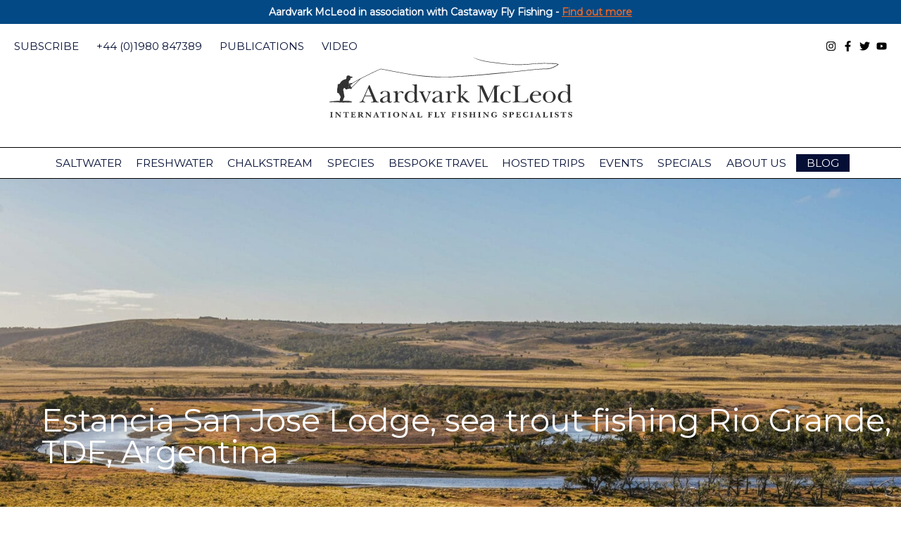

--- FILE ---
content_type: text/html; charset=UTF-8
request_url: https://www.aardvarkmcleod.com/estancia-san-jose-sea-trout-rio-grande/
body_size: 31117
content:
<!DOCTYPE html>
<!--[if lt IE 7]>      <html class="no-js lt-ie9 lt-ie8 lt-ie7" lang="en-US"> <![endif]-->
<!--[if IE 7]>         <html class="no-js lt-ie9 lt-ie8" lang="en-US"> <![endif]-->
<!--[if IE 8]>         <html class="no-js lt-ie9" lang="en-US"> <![endif]-->
<!--[if gt IE 8]><!-->
<html class="no-js" lang="en-US">
	<!--<![endif]-->

	<head>
		<meta charset="UTF-8">
		<meta name="viewport" content="width=device-width, initial-scale=1">
		<meta http-equiv="X-UA-Compatible" content="IE=edge,chrome=1">
<script type="text/javascript">
/* <![CDATA[ */
 var gform;gform||(document.addEventListener("gform_main_scripts_loaded",function(){gform.scriptsLoaded=!0}),window.addEventListener("DOMContentLoaded",function(){gform.domLoaded=!0}),gform={domLoaded:!1,scriptsLoaded:!1,initializeOnLoaded:function(o){gform.domLoaded&&gform.scriptsLoaded?o():!gform.domLoaded&&gform.scriptsLoaded?window.addEventListener("DOMContentLoaded",o):document.addEventListener("gform_main_scripts_loaded",o)},hooks:{action:{},filter:{}},addAction:function(o,n,r,t){gform.addHook("action",o,n,r,t)},addFilter:function(o,n,r,t){gform.addHook("filter",o,n,r,t)},doAction:function(o){gform.doHook("action",o,arguments)},applyFilters:function(o){return gform.doHook("filter",o,arguments)},removeAction:function(o,n){gform.removeHook("action",o,n)},removeFilter:function(o,n,r){gform.removeHook("filter",o,n,r)},addHook:function(o,n,r,t,i){null==gform.hooks[o][n]&&(gform.hooks[o][n]=[]);var e=gform.hooks[o][n];null==i&&(i=n+"_"+e.length),gform.hooks[o][n].push({tag:i,callable:r,priority:t=null==t?10:t})},doHook:function(n,o,r){var t;if(r=Array.prototype.slice.call(r,1),null!=gform.hooks[n][o]&&((o=gform.hooks[n][o]).sort(function(o,n){return o.priority-n.priority}),o.forEach(function(o){"function"!=typeof(t=o.callable)&&(t=window[t]),"action"==n?t.apply(null,r):r[0]=t.apply(null,r)})),"filter"==n)return r[0]},removeHook:function(o,n,t,i){var r;null!=gform.hooks[o][n]&&(r=(r=gform.hooks[o][n]).filter(function(o,n,r){return!!(null!=i&&i!=o.tag||null!=t&&t!=o.priority)}),gform.hooks[o][n]=r)}}); 
/* ]]> */
</script>

		<link rel="profile" href="https://gmpg.org/xfn/11">
		<link rel="pingback" href="https://www.aardvarkmcleod.com/xmlrpc.php">

		<link rel="icon" type="image/png" href="/favicon-96x96.png" sizes="96x96" />
		<link rel="icon" type="image/svg+xml" href="/favicon.svg" />
		<link rel="shortcut icon" href="/favicon.ico" />
		<link rel="apple-touch-icon" sizes="180x180" href="/apple-touch-icon.png" />
		<meta name="apple-mobile-web-app-title" content="Aardvark McLeod" />
		<link rel="manifest" href="/site.webmanifest" />

		<meta name='robots' content='index, follow, max-image-preview:large, max-snippet:-1, max-video-preview:-1' />

	<!-- This site is optimized with the Yoast SEO plugin v26.7 - https://yoast.com/wordpress/plugins/seo/ -->
	<title>Estancia San Jose Lodge, sea trout fishing Rio Grande, TDF, Argentina - Aardvark Mcleod</title>
	<meta name="description" content="Estancia San Jose Lodge sea trout fishing Rio Grande Argentina. Fly fishing for sea run brown trout in Tierra del Fuego." />
	<link rel="canonical" href="https://www.aardvarkmcleod.com/estancia-san-jose-sea-trout-rio-grande/" />
	<meta property="og:locale" content="en_US" />
	<meta property="og:type" content="article" />
	<meta property="og:title" content="Estancia San Jose Lodge, sea trout fishing Rio Grande, TDF, Argentina - Aardvark Mcleod" />
	<meta property="og:description" content="Estancia San Jose Lodge sea trout fishing Rio Grande Argentina. Fly fishing for sea run brown trout in Tierra del Fuego." />
	<meta property="og:url" content="https://www.aardvarkmcleod.com/estancia-san-jose-sea-trout-rio-grande/" />
	<meta property="og:site_name" content="Aardvark Mcleod" />
	<meta property="article:published_time" content="2024-04-29T12:52:31+00:00" />
	<meta property="article:modified_time" content="2024-04-29T15:19:34+00:00" />
	<meta property="og:image" content="https://www.aardvarkmcleod.com/wp-content/uploads/2017/12/Copy-of-CKS09078-scaled.jpg" />
	<meta property="og:image:width" content="2560" />
	<meta property="og:image:height" content="1708" />
	<meta property="og:image:type" content="image/jpeg" />
	<meta name="author" content="Olly Thompson" />
	<meta name="twitter:card" content="summary_large_image" />
	<script type="application/ld+json" class="yoast-schema-graph">{"@context":"https://schema.org","@graph":[{"@type":"Article","@id":"https://www.aardvarkmcleod.com/estancia-san-jose-sea-trout-rio-grande/#article","isPartOf":{"@id":"https://www.aardvarkmcleod.com/estancia-san-jose-sea-trout-rio-grande/"},"author":{"name":"Olly Thompson","@id":"https://www.aardvarkmcleod.com/#/schema/person/b33c5463ab7827ccb71aaad3edf3b648"},"headline":"Estancia San Jose Lodge, sea trout fishing Rio Grande, TDF, Argentina","datePublished":"2024-04-29T12:52:31+00:00","dateModified":"2024-04-29T15:19:34+00:00","mainEntityOfPage":{"@id":"https://www.aardvarkmcleod.com/estancia-san-jose-sea-trout-rio-grande/"},"wordCount":563,"commentCount":0,"image":{"@id":"https://www.aardvarkmcleod.com/estancia-san-jose-sea-trout-rio-grande/#primaryimage"},"thumbnailUrl":"https://www.aardvarkmcleod.com/wp-content/uploads/2017/12/Copy-of-CKS09078-scaled.jpg","keywords":["estancia san jose","fishing argentina","fishing rio grande","fishing tdf","Rio Grande","san jose lodge","sea run brown trout rio grande","sea trout rio grande","ted turner"],"articleSection":["Destination feature"],"inLanguage":"en-US"},{"@type":"WebPage","@id":"https://www.aardvarkmcleod.com/estancia-san-jose-sea-trout-rio-grande/","url":"https://www.aardvarkmcleod.com/estancia-san-jose-sea-trout-rio-grande/","name":"Estancia San Jose Lodge, sea trout fishing Rio Grande, TDF, Argentina - Aardvark Mcleod","isPartOf":{"@id":"https://www.aardvarkmcleod.com/#website"},"primaryImageOfPage":{"@id":"https://www.aardvarkmcleod.com/estancia-san-jose-sea-trout-rio-grande/#primaryimage"},"image":{"@id":"https://www.aardvarkmcleod.com/estancia-san-jose-sea-trout-rio-grande/#primaryimage"},"thumbnailUrl":"https://www.aardvarkmcleod.com/wp-content/uploads/2017/12/Copy-of-CKS09078-scaled.jpg","datePublished":"2024-04-29T12:52:31+00:00","dateModified":"2024-04-29T15:19:34+00:00","author":{"@id":"https://www.aardvarkmcleod.com/#/schema/person/b33c5463ab7827ccb71aaad3edf3b648"},"description":"Estancia San Jose Lodge sea trout fishing Rio Grande Argentina. Fly fishing for sea run brown trout in Tierra del Fuego.","breadcrumb":{"@id":"https://www.aardvarkmcleod.com/estancia-san-jose-sea-trout-rio-grande/#breadcrumb"},"inLanguage":"en-US","potentialAction":[{"@type":"ReadAction","target":["https://www.aardvarkmcleod.com/estancia-san-jose-sea-trout-rio-grande/"]}]},{"@type":"ImageObject","inLanguage":"en-US","@id":"https://www.aardvarkmcleod.com/estancia-san-jose-sea-trout-rio-grande/#primaryimage","url":"https://www.aardvarkmcleod.com/wp-content/uploads/2017/12/Copy-of-CKS09078-scaled.jpg","contentUrl":"https://www.aardvarkmcleod.com/wp-content/uploads/2017/12/Copy-of-CKS09078-scaled.jpg","width":2560,"height":1708,"caption":"Estancia San Jose, Rio Grande, Argentina, Aardvark McLeod"},{"@type":"BreadcrumbList","@id":"https://www.aardvarkmcleod.com/estancia-san-jose-sea-trout-rio-grande/#breadcrumb","itemListElement":[{"@type":"ListItem","position":1,"name":"Home","item":"https://www.aardvarkmcleod.com/"},{"@type":"ListItem","position":2,"name":"Fish Tails Blog","item":"https://www.aardvarkmcleod.com/blog/"},{"@type":"ListItem","position":3,"name":"Estancia San Jose Lodge, sea trout fishing Rio Grande, TDF, Argentina"}]},{"@type":"WebSite","@id":"https://www.aardvarkmcleod.com/#website","url":"https://www.aardvarkmcleod.com/","name":"Aardvark Mcleod","description":"International Fly Fishing Specialists","potentialAction":[{"@type":"SearchAction","target":{"@type":"EntryPoint","urlTemplate":"https://www.aardvarkmcleod.com/?s={search_term_string}"},"query-input":{"@type":"PropertyValueSpecification","valueRequired":true,"valueName":"search_term_string"}}],"inLanguage":"en-US"},{"@type":"Person","@id":"https://www.aardvarkmcleod.com/#/schema/person/b33c5463ab7827ccb71aaad3edf3b648","name":"Olly Thompson","image":{"@type":"ImageObject","inLanguage":"en-US","@id":"https://www.aardvarkmcleod.com/#/schema/person/image/","url":"https://secure.gravatar.com/avatar/0b7090739ca9b7ba1a0f99ada9d36f55b7eb902aedfb0670baa5101e4d08df24?s=96&d=mm&r=g","contentUrl":"https://secure.gravatar.com/avatar/0b7090739ca9b7ba1a0f99ada9d36f55b7eb902aedfb0670baa5101e4d08df24?s=96&d=mm&r=g","caption":"Olly Thompson"},"url":"https://www.aardvarkmcleod.com/author/othompson/"}]}</script>
	<!-- / Yoast SEO plugin. -->


<link rel='dns-prefetch' href='//assets.juicer.io' />
<link rel="alternate" type="application/rss+xml" title="Aardvark Mcleod &raquo; Feed" href="https://www.aardvarkmcleod.com/feed/" />
<link rel="alternate" title="oEmbed (JSON)" type="application/json+oembed" href="https://www.aardvarkmcleod.com/wp-json/oembed/1.0/embed?url=https%3A%2F%2Fwww.aardvarkmcleod.com%2Festancia-san-jose-sea-trout-rio-grande%2F" />
<link rel="alternate" title="oEmbed (XML)" type="text/xml+oembed" href="https://www.aardvarkmcleod.com/wp-json/oembed/1.0/embed?url=https%3A%2F%2Fwww.aardvarkmcleod.com%2Festancia-san-jose-sea-trout-rio-grande%2F&#038;format=xml" />
<style id='wp-img-auto-sizes-contain-inline-css' type='text/css'>
img:is([sizes=auto i],[sizes^="auto," i]){contain-intrinsic-size:3000px 1500px}
/*# sourceURL=wp-img-auto-sizes-contain-inline-css */
</style>

<link rel='stylesheet' id='wp-block-library-css' href='https://www.aardvarkmcleod.com/wp-includes/css/dist/block-library/style.min.css?ver=6.9' type='text/css' media='all' />
<style id='wp-block-heading-inline-css' type='text/css'>
h1:where(.wp-block-heading).has-background,h2:where(.wp-block-heading).has-background,h3:where(.wp-block-heading).has-background,h4:where(.wp-block-heading).has-background,h5:where(.wp-block-heading).has-background,h6:where(.wp-block-heading).has-background{padding:1.25em 2.375em}h1.has-text-align-left[style*=writing-mode]:where([style*=vertical-lr]),h1.has-text-align-right[style*=writing-mode]:where([style*=vertical-rl]),h2.has-text-align-left[style*=writing-mode]:where([style*=vertical-lr]),h2.has-text-align-right[style*=writing-mode]:where([style*=vertical-rl]),h3.has-text-align-left[style*=writing-mode]:where([style*=vertical-lr]),h3.has-text-align-right[style*=writing-mode]:where([style*=vertical-rl]),h4.has-text-align-left[style*=writing-mode]:where([style*=vertical-lr]),h4.has-text-align-right[style*=writing-mode]:where([style*=vertical-rl]),h5.has-text-align-left[style*=writing-mode]:where([style*=vertical-lr]),h5.has-text-align-right[style*=writing-mode]:where([style*=vertical-rl]),h6.has-text-align-left[style*=writing-mode]:where([style*=vertical-lr]),h6.has-text-align-right[style*=writing-mode]:where([style*=vertical-rl]){rotate:180deg}
/*# sourceURL=https://www.aardvarkmcleod.com/wp-includes/blocks/heading/style.min.css */
</style>
<style id='wp-block-image-inline-css' type='text/css'>
.wp-block-image>a,.wp-block-image>figure>a{display:inline-block}.wp-block-image img{box-sizing:border-box;height:auto;max-width:100%;vertical-align:bottom}@media not (prefers-reduced-motion){.wp-block-image img.hide{visibility:hidden}.wp-block-image img.show{animation:show-content-image .4s}}.wp-block-image[style*=border-radius] img,.wp-block-image[style*=border-radius]>a{border-radius:inherit}.wp-block-image.has-custom-border img{box-sizing:border-box}.wp-block-image.aligncenter{text-align:center}.wp-block-image.alignfull>a,.wp-block-image.alignwide>a{width:100%}.wp-block-image.alignfull img,.wp-block-image.alignwide img{height:auto;width:100%}.wp-block-image .aligncenter,.wp-block-image .alignleft,.wp-block-image .alignright,.wp-block-image.aligncenter,.wp-block-image.alignleft,.wp-block-image.alignright{display:table}.wp-block-image .aligncenter>figcaption,.wp-block-image .alignleft>figcaption,.wp-block-image .alignright>figcaption,.wp-block-image.aligncenter>figcaption,.wp-block-image.alignleft>figcaption,.wp-block-image.alignright>figcaption{caption-side:bottom;display:table-caption}.wp-block-image .alignleft{float:left;margin:.5em 1em .5em 0}.wp-block-image .alignright{float:right;margin:.5em 0 .5em 1em}.wp-block-image .aligncenter{margin-left:auto;margin-right:auto}.wp-block-image :where(figcaption){margin-bottom:1em;margin-top:.5em}.wp-block-image.is-style-circle-mask img{border-radius:9999px}@supports ((-webkit-mask-image:none) or (mask-image:none)) or (-webkit-mask-image:none){.wp-block-image.is-style-circle-mask img{border-radius:0;-webkit-mask-image:url('data:image/svg+xml;utf8,<svg viewBox="0 0 100 100" xmlns="http://www.w3.org/2000/svg"><circle cx="50" cy="50" r="50"/></svg>');mask-image:url('data:image/svg+xml;utf8,<svg viewBox="0 0 100 100" xmlns="http://www.w3.org/2000/svg"><circle cx="50" cy="50" r="50"/></svg>');mask-mode:alpha;-webkit-mask-position:center;mask-position:center;-webkit-mask-repeat:no-repeat;mask-repeat:no-repeat;-webkit-mask-size:contain;mask-size:contain}}:root :where(.wp-block-image.is-style-rounded img,.wp-block-image .is-style-rounded img){border-radius:9999px}.wp-block-image figure{margin:0}.wp-lightbox-container{display:flex;flex-direction:column;position:relative}.wp-lightbox-container img{cursor:zoom-in}.wp-lightbox-container img:hover+button{opacity:1}.wp-lightbox-container button{align-items:center;backdrop-filter:blur(16px) saturate(180%);background-color:#5a5a5a40;border:none;border-radius:4px;cursor:zoom-in;display:flex;height:20px;justify-content:center;opacity:0;padding:0;position:absolute;right:16px;text-align:center;top:16px;width:20px;z-index:100}@media not (prefers-reduced-motion){.wp-lightbox-container button{transition:opacity .2s ease}}.wp-lightbox-container button:focus-visible{outline:3px auto #5a5a5a40;outline:3px auto -webkit-focus-ring-color;outline-offset:3px}.wp-lightbox-container button:hover{cursor:pointer;opacity:1}.wp-lightbox-container button:focus{opacity:1}.wp-lightbox-container button:focus,.wp-lightbox-container button:hover,.wp-lightbox-container button:not(:hover):not(:active):not(.has-background){background-color:#5a5a5a40;border:none}.wp-lightbox-overlay{box-sizing:border-box;cursor:zoom-out;height:100vh;left:0;overflow:hidden;position:fixed;top:0;visibility:hidden;width:100%;z-index:100000}.wp-lightbox-overlay .close-button{align-items:center;cursor:pointer;display:flex;justify-content:center;min-height:40px;min-width:40px;padding:0;position:absolute;right:calc(env(safe-area-inset-right) + 16px);top:calc(env(safe-area-inset-top) + 16px);z-index:5000000}.wp-lightbox-overlay .close-button:focus,.wp-lightbox-overlay .close-button:hover,.wp-lightbox-overlay .close-button:not(:hover):not(:active):not(.has-background){background:none;border:none}.wp-lightbox-overlay .lightbox-image-container{height:var(--wp--lightbox-container-height);left:50%;overflow:hidden;position:absolute;top:50%;transform:translate(-50%,-50%);transform-origin:top left;width:var(--wp--lightbox-container-width);z-index:9999999999}.wp-lightbox-overlay .wp-block-image{align-items:center;box-sizing:border-box;display:flex;height:100%;justify-content:center;margin:0;position:relative;transform-origin:0 0;width:100%;z-index:3000000}.wp-lightbox-overlay .wp-block-image img{height:var(--wp--lightbox-image-height);min-height:var(--wp--lightbox-image-height);min-width:var(--wp--lightbox-image-width);width:var(--wp--lightbox-image-width)}.wp-lightbox-overlay .wp-block-image figcaption{display:none}.wp-lightbox-overlay button{background:none;border:none}.wp-lightbox-overlay .scrim{background-color:#fff;height:100%;opacity:.9;position:absolute;width:100%;z-index:2000000}.wp-lightbox-overlay.active{visibility:visible}@media not (prefers-reduced-motion){.wp-lightbox-overlay.active{animation:turn-on-visibility .25s both}.wp-lightbox-overlay.active img{animation:turn-on-visibility .35s both}.wp-lightbox-overlay.show-closing-animation:not(.active){animation:turn-off-visibility .35s both}.wp-lightbox-overlay.show-closing-animation:not(.active) img{animation:turn-off-visibility .25s both}.wp-lightbox-overlay.zoom.active{animation:none;opacity:1;visibility:visible}.wp-lightbox-overlay.zoom.active .lightbox-image-container{animation:lightbox-zoom-in .4s}.wp-lightbox-overlay.zoom.active .lightbox-image-container img{animation:none}.wp-lightbox-overlay.zoom.active .scrim{animation:turn-on-visibility .4s forwards}.wp-lightbox-overlay.zoom.show-closing-animation:not(.active){animation:none}.wp-lightbox-overlay.zoom.show-closing-animation:not(.active) .lightbox-image-container{animation:lightbox-zoom-out .4s}.wp-lightbox-overlay.zoom.show-closing-animation:not(.active) .lightbox-image-container img{animation:none}.wp-lightbox-overlay.zoom.show-closing-animation:not(.active) .scrim{animation:turn-off-visibility .4s forwards}}@keyframes show-content-image{0%{visibility:hidden}99%{visibility:hidden}to{visibility:visible}}@keyframes turn-on-visibility{0%{opacity:0}to{opacity:1}}@keyframes turn-off-visibility{0%{opacity:1;visibility:visible}99%{opacity:0;visibility:visible}to{opacity:0;visibility:hidden}}@keyframes lightbox-zoom-in{0%{transform:translate(calc((-100vw + var(--wp--lightbox-scrollbar-width))/2 + var(--wp--lightbox-initial-left-position)),calc(-50vh + var(--wp--lightbox-initial-top-position))) scale(var(--wp--lightbox-scale))}to{transform:translate(-50%,-50%) scale(1)}}@keyframes lightbox-zoom-out{0%{transform:translate(-50%,-50%) scale(1);visibility:visible}99%{visibility:visible}to{transform:translate(calc((-100vw + var(--wp--lightbox-scrollbar-width))/2 + var(--wp--lightbox-initial-left-position)),calc(-50vh + var(--wp--lightbox-initial-top-position))) scale(var(--wp--lightbox-scale));visibility:hidden}}
/*# sourceURL=https://www.aardvarkmcleod.com/wp-includes/blocks/image/style.min.css */
</style>
<style id='wp-block-paragraph-inline-css' type='text/css'>
.is-small-text{font-size:.875em}.is-regular-text{font-size:1em}.is-large-text{font-size:2.25em}.is-larger-text{font-size:3em}.has-drop-cap:not(:focus):first-letter{float:left;font-size:8.4em;font-style:normal;font-weight:100;line-height:.68;margin:.05em .1em 0 0;text-transform:uppercase}body.rtl .has-drop-cap:not(:focus):first-letter{float:none;margin-left:.1em}p.has-drop-cap.has-background{overflow:hidden}:root :where(p.has-background){padding:1.25em 2.375em}:where(p.has-text-color:not(.has-link-color)) a{color:inherit}p.has-text-align-left[style*="writing-mode:vertical-lr"],p.has-text-align-right[style*="writing-mode:vertical-rl"]{rotate:180deg}
/*# sourceURL=https://www.aardvarkmcleod.com/wp-includes/blocks/paragraph/style.min.css */
</style>
<style id='global-styles-inline-css' type='text/css'>
:root{--wp--preset--aspect-ratio--square: 1;--wp--preset--aspect-ratio--4-3: 4/3;--wp--preset--aspect-ratio--3-4: 3/4;--wp--preset--aspect-ratio--3-2: 3/2;--wp--preset--aspect-ratio--2-3: 2/3;--wp--preset--aspect-ratio--16-9: 16/9;--wp--preset--aspect-ratio--9-16: 9/16;--wp--preset--color--black: #000000;--wp--preset--color--cyan-bluish-gray: #abb8c3;--wp--preset--color--white: #ffffff;--wp--preset--color--pale-pink: #f78da7;--wp--preset--color--vivid-red: #cf2e2e;--wp--preset--color--luminous-vivid-orange: #ff6900;--wp--preset--color--luminous-vivid-amber: #fcb900;--wp--preset--color--light-green-cyan: #7bdcb5;--wp--preset--color--vivid-green-cyan: #00d084;--wp--preset--color--pale-cyan-blue: #8ed1fc;--wp--preset--color--vivid-cyan-blue: #0693e3;--wp--preset--color--vivid-purple: #9b51e0;--wp--preset--gradient--vivid-cyan-blue-to-vivid-purple: linear-gradient(135deg,rgb(6,147,227) 0%,rgb(155,81,224) 100%);--wp--preset--gradient--light-green-cyan-to-vivid-green-cyan: linear-gradient(135deg,rgb(122,220,180) 0%,rgb(0,208,130) 100%);--wp--preset--gradient--luminous-vivid-amber-to-luminous-vivid-orange: linear-gradient(135deg,rgb(252,185,0) 0%,rgb(255,105,0) 100%);--wp--preset--gradient--luminous-vivid-orange-to-vivid-red: linear-gradient(135deg,rgb(255,105,0) 0%,rgb(207,46,46) 100%);--wp--preset--gradient--very-light-gray-to-cyan-bluish-gray: linear-gradient(135deg,rgb(238,238,238) 0%,rgb(169,184,195) 100%);--wp--preset--gradient--cool-to-warm-spectrum: linear-gradient(135deg,rgb(74,234,220) 0%,rgb(151,120,209) 20%,rgb(207,42,186) 40%,rgb(238,44,130) 60%,rgb(251,105,98) 80%,rgb(254,248,76) 100%);--wp--preset--gradient--blush-light-purple: linear-gradient(135deg,rgb(255,206,236) 0%,rgb(152,150,240) 100%);--wp--preset--gradient--blush-bordeaux: linear-gradient(135deg,rgb(254,205,165) 0%,rgb(254,45,45) 50%,rgb(107,0,62) 100%);--wp--preset--gradient--luminous-dusk: linear-gradient(135deg,rgb(255,203,112) 0%,rgb(199,81,192) 50%,rgb(65,88,208) 100%);--wp--preset--gradient--pale-ocean: linear-gradient(135deg,rgb(255,245,203) 0%,rgb(182,227,212) 50%,rgb(51,167,181) 100%);--wp--preset--gradient--electric-grass: linear-gradient(135deg,rgb(202,248,128) 0%,rgb(113,206,126) 100%);--wp--preset--gradient--midnight: linear-gradient(135deg,rgb(2,3,129) 0%,rgb(40,116,252) 100%);--wp--preset--font-size--small: 13px;--wp--preset--font-size--medium: 20px;--wp--preset--font-size--large: 36px;--wp--preset--font-size--x-large: 42px;--wp--preset--spacing--20: 0.44rem;--wp--preset--spacing--30: 0.67rem;--wp--preset--spacing--40: 1rem;--wp--preset--spacing--50: 1.5rem;--wp--preset--spacing--60: 2.25rem;--wp--preset--spacing--70: 3.38rem;--wp--preset--spacing--80: 5.06rem;--wp--preset--shadow--natural: 6px 6px 9px rgba(0, 0, 0, 0.2);--wp--preset--shadow--deep: 12px 12px 50px rgba(0, 0, 0, 0.4);--wp--preset--shadow--sharp: 6px 6px 0px rgba(0, 0, 0, 0.2);--wp--preset--shadow--outlined: 6px 6px 0px -3px rgb(255, 255, 255), 6px 6px rgb(0, 0, 0);--wp--preset--shadow--crisp: 6px 6px 0px rgb(0, 0, 0);}:where(.is-layout-flex){gap: 0.5em;}:where(.is-layout-grid){gap: 0.5em;}body .is-layout-flex{display: flex;}.is-layout-flex{flex-wrap: wrap;align-items: center;}.is-layout-flex > :is(*, div){margin: 0;}body .is-layout-grid{display: grid;}.is-layout-grid > :is(*, div){margin: 0;}:where(.wp-block-columns.is-layout-flex){gap: 2em;}:where(.wp-block-columns.is-layout-grid){gap: 2em;}:where(.wp-block-post-template.is-layout-flex){gap: 1.25em;}:where(.wp-block-post-template.is-layout-grid){gap: 1.25em;}.has-black-color{color: var(--wp--preset--color--black) !important;}.has-cyan-bluish-gray-color{color: var(--wp--preset--color--cyan-bluish-gray) !important;}.has-white-color{color: var(--wp--preset--color--white) !important;}.has-pale-pink-color{color: var(--wp--preset--color--pale-pink) !important;}.has-vivid-red-color{color: var(--wp--preset--color--vivid-red) !important;}.has-luminous-vivid-orange-color{color: var(--wp--preset--color--luminous-vivid-orange) !important;}.has-luminous-vivid-amber-color{color: var(--wp--preset--color--luminous-vivid-amber) !important;}.has-light-green-cyan-color{color: var(--wp--preset--color--light-green-cyan) !important;}.has-vivid-green-cyan-color{color: var(--wp--preset--color--vivid-green-cyan) !important;}.has-pale-cyan-blue-color{color: var(--wp--preset--color--pale-cyan-blue) !important;}.has-vivid-cyan-blue-color{color: var(--wp--preset--color--vivid-cyan-blue) !important;}.has-vivid-purple-color{color: var(--wp--preset--color--vivid-purple) !important;}.has-black-background-color{background-color: var(--wp--preset--color--black) !important;}.has-cyan-bluish-gray-background-color{background-color: var(--wp--preset--color--cyan-bluish-gray) !important;}.has-white-background-color{background-color: var(--wp--preset--color--white) !important;}.has-pale-pink-background-color{background-color: var(--wp--preset--color--pale-pink) !important;}.has-vivid-red-background-color{background-color: var(--wp--preset--color--vivid-red) !important;}.has-luminous-vivid-orange-background-color{background-color: var(--wp--preset--color--luminous-vivid-orange) !important;}.has-luminous-vivid-amber-background-color{background-color: var(--wp--preset--color--luminous-vivid-amber) !important;}.has-light-green-cyan-background-color{background-color: var(--wp--preset--color--light-green-cyan) !important;}.has-vivid-green-cyan-background-color{background-color: var(--wp--preset--color--vivid-green-cyan) !important;}.has-pale-cyan-blue-background-color{background-color: var(--wp--preset--color--pale-cyan-blue) !important;}.has-vivid-cyan-blue-background-color{background-color: var(--wp--preset--color--vivid-cyan-blue) !important;}.has-vivid-purple-background-color{background-color: var(--wp--preset--color--vivid-purple) !important;}.has-black-border-color{border-color: var(--wp--preset--color--black) !important;}.has-cyan-bluish-gray-border-color{border-color: var(--wp--preset--color--cyan-bluish-gray) !important;}.has-white-border-color{border-color: var(--wp--preset--color--white) !important;}.has-pale-pink-border-color{border-color: var(--wp--preset--color--pale-pink) !important;}.has-vivid-red-border-color{border-color: var(--wp--preset--color--vivid-red) !important;}.has-luminous-vivid-orange-border-color{border-color: var(--wp--preset--color--luminous-vivid-orange) !important;}.has-luminous-vivid-amber-border-color{border-color: var(--wp--preset--color--luminous-vivid-amber) !important;}.has-light-green-cyan-border-color{border-color: var(--wp--preset--color--light-green-cyan) !important;}.has-vivid-green-cyan-border-color{border-color: var(--wp--preset--color--vivid-green-cyan) !important;}.has-pale-cyan-blue-border-color{border-color: var(--wp--preset--color--pale-cyan-blue) !important;}.has-vivid-cyan-blue-border-color{border-color: var(--wp--preset--color--vivid-cyan-blue) !important;}.has-vivid-purple-border-color{border-color: var(--wp--preset--color--vivid-purple) !important;}.has-vivid-cyan-blue-to-vivid-purple-gradient-background{background: var(--wp--preset--gradient--vivid-cyan-blue-to-vivid-purple) !important;}.has-light-green-cyan-to-vivid-green-cyan-gradient-background{background: var(--wp--preset--gradient--light-green-cyan-to-vivid-green-cyan) !important;}.has-luminous-vivid-amber-to-luminous-vivid-orange-gradient-background{background: var(--wp--preset--gradient--luminous-vivid-amber-to-luminous-vivid-orange) !important;}.has-luminous-vivid-orange-to-vivid-red-gradient-background{background: var(--wp--preset--gradient--luminous-vivid-orange-to-vivid-red) !important;}.has-very-light-gray-to-cyan-bluish-gray-gradient-background{background: var(--wp--preset--gradient--very-light-gray-to-cyan-bluish-gray) !important;}.has-cool-to-warm-spectrum-gradient-background{background: var(--wp--preset--gradient--cool-to-warm-spectrum) !important;}.has-blush-light-purple-gradient-background{background: var(--wp--preset--gradient--blush-light-purple) !important;}.has-blush-bordeaux-gradient-background{background: var(--wp--preset--gradient--blush-bordeaux) !important;}.has-luminous-dusk-gradient-background{background: var(--wp--preset--gradient--luminous-dusk) !important;}.has-pale-ocean-gradient-background{background: var(--wp--preset--gradient--pale-ocean) !important;}.has-electric-grass-gradient-background{background: var(--wp--preset--gradient--electric-grass) !important;}.has-midnight-gradient-background{background: var(--wp--preset--gradient--midnight) !important;}.has-small-font-size{font-size: var(--wp--preset--font-size--small) !important;}.has-medium-font-size{font-size: var(--wp--preset--font-size--medium) !important;}.has-large-font-size{font-size: var(--wp--preset--font-size--large) !important;}.has-x-large-font-size{font-size: var(--wp--preset--font-size--x-large) !important;}
/*# sourceURL=global-styles-inline-css */
</style>

<style id='classic-theme-styles-inline-css' type='text/css'>
/*! This file is auto-generated */
.wp-block-button__link{color:#fff;background-color:#32373c;border-radius:9999px;box-shadow:none;text-decoration:none;padding:calc(.667em + 2px) calc(1.333em + 2px);font-size:1.125em}.wp-block-file__button{background:#32373c;color:#fff;text-decoration:none}
/*# sourceURL=/wp-includes/css/classic-themes.min.css */
</style>
<link rel='stylesheet' id='blocks-css-css' href='https://www.aardvarkmcleod.com/wp-content/themes/aardvarkmcleod/build/blocks.css?ver=https://www.aardvarkmcleod.com/wp-content/themes/aardvarkmcleod1.20.4' type='text/css' media='all' />
<link rel='stylesheet' id='juicer-css-css' href='//assets.juicer.io/embed.css?ver=1.20.4' type='text/css' media='all' />
<link rel='stylesheet' id='am-destination-selector-frontend-css' href='https://www.aardvarkmcleod.com/wp-content/plugins/am-custom-blocks/blocks/destination-selector/frontend.css?ver=1.0.0' type='text/css' media='all' />
<link rel='stylesheet' id='simple-banner-style-css' href='https://www.aardvarkmcleod.com/wp-content/plugins/simple-banner/simple-banner.css?ver=3.2.0' type='text/css' media='all' />
<link rel='stylesheet' id='wp-live-chat-support-css' href='https://www.aardvarkmcleod.com/wp-content/plugins/wp-live-chat-support/public/css/wplc-plugin-public.css?ver=10.0.17' type='text/css' media='all' />
<link rel='stylesheet' id='main-css-css' href='https://www.aardvarkmcleod.com/wp-content/themes/aardvarkmcleod/build/theme.css?ver=1.20.4' type='text/css' media='all' />
<script type="text/javascript" src="https://www.aardvarkmcleod.com/wp-content/themes/aardvarkmcleod/source/js/vendor/jquery.js?ver=1.20.4" id="jquery-js"></script>
<script type="text/javascript" id="simple-banner-script-js-before">
/* <![CDATA[ */
const simpleBannerScriptParams = {"pro_version_enabled":"","debug_mode":false,"id":100018772,"version":"3.2.0","banner_params":[{"hide_simple_banner":"no","simple_banner_prepend_element":false,"simple_banner_position":"","header_margin":"","header_padding":"","wp_body_open_enabled":"","wp_body_open":true,"simple_banner_z_index":false,"simple_banner_text":"Aardvark McLeod in association with Castaway Fly Fishing - <a href=\"https:\/\/www.aardvarkmcleod.com\/aardvark-mcleod-castaway-flyfishing-join-forces\/\">Find out more<\/a>","disabled_on_current_page":false,"disabled_pages_array":[],"is_current_page_a_post":true,"disabled_on_posts":"","simple_banner_disabled_page_paths":false,"simple_banner_font_size":"","simple_banner_color":"","simple_banner_text_color":"","simple_banner_link_color":"","simple_banner_close_color":"","simple_banner_custom_css":"","simple_banner_scrolling_custom_css":"","simple_banner_text_custom_css":"","simple_banner_button_css":"","site_custom_css":"","keep_site_custom_css":"","site_custom_js":"","keep_site_custom_js":"","close_button_enabled":"","close_button_expiration":"","close_button_cookie_set":false,"current_date":{"date":"2026-01-21 17:10:53.468562","timezone_type":3,"timezone":"UTC"},"start_date":{"date":"2026-01-21 17:10:53.468568","timezone_type":3,"timezone":"UTC"},"end_date":{"date":"2026-01-21 17:10:53.468570","timezone_type":3,"timezone":"UTC"},"simple_banner_start_after_date":false,"simple_banner_remove_after_date":false,"simple_banner_insert_inside_element":false}]}
//# sourceURL=simple-banner-script-js-before
/* ]]> */
</script>
<script type="text/javascript" src="https://www.aardvarkmcleod.com/wp-content/plugins/simple-banner/simple-banner.js?ver=3.2.0" id="simple-banner-script-js"></script>
<link rel="https://api.w.org/" href="https://www.aardvarkmcleod.com/wp-json/" /><link rel="alternate" title="JSON" type="application/json" href="https://www.aardvarkmcleod.com/wp-json/wp/v2/posts/100018772" /><link rel="EditURI" type="application/rsd+xml" title="RSD" href="https://www.aardvarkmcleod.com/xmlrpc.php?rsd" />
<meta name="generator" content="WordPress 6.9" />
<link rel='shortlink' href='https://www.aardvarkmcleod.com/?p=100018772' />
<style id="simple-banner-background-color" type="text/css">.simple-banner{background: #024985;}</style><style id="simple-banner-text-color" type="text/css">.simple-banner .simple-banner-text{color: #ffffff;}</style><style id="simple-banner-link-color" type="text/css">.simple-banner .simple-banner-text a{color:#f16521;}</style><style id="simple-banner-z-index" type="text/css">.simple-banner{z-index: 99999;}</style><style id="simple-banner-site-custom-css-dummy" type="text/css"></style><script id="simple-banner-site-custom-js-dummy" type="text/javascript"></script>
		<!-- Google tag (gtag.js) -->
		<script async src="https://www.googletagmanager.com/gtag/js?id=G-H3FMF49D30"></script>
		<script>
		window.dataLayer = window.dataLayer || [];
		function gtag(){dataLayer.push(arguments);}
		gtag('js', new Date());

		gtag('config', 'G-H3FMF49D30');
		</script>

		<script src="//d2wy8f7a9ursnm.cloudfront.net/v7/bugsnag.min.js"></script>
		<script type="module">
			import BugsnagPerformance from '//d2wy8f7a9ursnm.cloudfront.net/v1/bugsnag-performance.min.js'
			Bugsnag.start({ apiKey: '527946a44e0f8e45bd91e69a012d6fde' })
			BugsnagPerformance.start({ apiKey: '527946a44e0f8e45bd91e69a012d6fde' })
		</script>
	<link rel='stylesheet' id='gforms_reset_css-css' href='https://www.aardvarkmcleod.com/wp-content/plugins/gravityforms/legacy/css/formreset.min.css?ver=2.7.10' type='text/css' media='all' />
<link rel='stylesheet' id='gforms_formsmain_css-css' href='https://www.aardvarkmcleod.com/wp-content/plugins/gravityforms/legacy/css/formsmain.min.css?ver=2.7.10' type='text/css' media='all' />
<link rel='stylesheet' id='gforms_ready_class_css-css' href='https://www.aardvarkmcleod.com/wp-content/plugins/gravityforms/legacy/css/readyclass.min.css?ver=2.7.10' type='text/css' media='all' />
<link rel='stylesheet' id='gforms_browsers_css-css' href='https://www.aardvarkmcleod.com/wp-content/plugins/gravityforms/legacy/css/browsers.min.css?ver=2.7.10' type='text/css' media='all' />
</head>

	<body class="wp-singular post-template-default single single-post postid-100018772 single-format-standard wp-theme-aardvarkmcleod">


		<a class="skip-link screen-reader-text" href="#content">Skip to content</a>

		<header>
			<div class="top-navigation">
				<ul id="menu-header-top" class="contact-info"><li id="menu-item-351" class="menu-item menu-item-type-post_type menu-item-object-page menu-item-351"><a href="https://www.aardvarkmcleod.com/subscribe/">Subscribe</a></li>
<li id="menu-item-190" class="menu-item menu-item-type-custom menu-item-object-custom menu-item-190"><a href="tel:%20+44%20(0)1980%20847389">+44 (0)1980 847389</a></li>
<li id="menu-item-100032786" class="menu-item menu-item-type-post_type menu-item-object-page menu-item-100032786"><a href="https://www.aardvarkmcleod.com/publications/">Publications</a></li>
<li id="menu-item-100051092" class="menu-item menu-item-type-custom menu-item-object-custom menu-item-100051092"><a href="/video/">Video</a></li>
</ul>				
<ul class="social-links">
            <li>
            <a href="https://www.instagram.com/aardvark_mcleod/" target="_blank" rel="nofollow">
                <svg xmlns="http://www.w3.org/2000/svg" viewBox="0 0 448 512"><path d="M224.1 141c-63.6 0-114.9 51.3-114.9 114.9s51.3 114.9 114.9 114.9S339 319.5 339 255.9 287.7 141 224.1 141zm0 189.6c-41.1 0-74.7-33.5-74.7-74.7s33.5-74.7 74.7-74.7 74.7 33.5 74.7 74.7-33.6 74.7-74.7 74.7zm146.4-194.3c0 14.9-12 26.8-26.8 26.8-14.9 0-26.8-12-26.8-26.8s12-26.8 26.8-26.8 26.8 12 26.8 26.8zm76.1 27.2c-1.7-35.9-9.9-67.7-36.2-93.9-26.2-26.2-58-34.4-93.9-36.2-37-2.1-147.9-2.1-184.9 0-35.8 1.7-67.6 9.9-93.9 36.1s-34.4 58-36.2 93.9c-2.1 37-2.1 147.9 0 184.9 1.7 35.9 9.9 67.7 36.2 93.9s58 34.4 93.9 36.2c37 2.1 147.9 2.1 184.9 0 35.9-1.7 67.7-9.9 93.9-36.2 26.2-26.2 34.4-58 36.2-93.9 2.1-37 2.1-147.8 0-184.8zM398.8 388c-7.8 19.6-22.9 34.7-42.6 42.6-29.5 11.7-99.5 9-132.1 9s-102.7 2.6-132.1-9c-19.6-7.8-34.7-22.9-42.6-42.6-11.7-29.5-9-99.5-9-132.1s-2.6-102.7 9-132.1c7.8-19.6 22.9-34.7 42.6-42.6 29.5-11.7 99.5-9 132.1-9s102.7-2.6 132.1 9c19.6 7.8 34.7 22.9 42.6 42.6 11.7 29.5 9 99.5 9 132.1s2.7 102.7-9 132.1z"/></svg>
            </a>
        </li>
                <li>
            <a href="https://www.facebook.com/AardvarkMcLeod" target="_blank" rel="nofollow">
                <svg xmlns="http://www.w3.org/2000/svg" viewBox="0 0 320 512"><path d="M279.14 288l14.22-92.66h-88.91v-60.13c0-25.35 12.42-50.06 52.24-50.06h40.42V6.26S260.43 0 225.36 0c-73.22 0-121.08 44.38-121.08 124.72v70.62H22.89V288h81.39v224h100.17V288z"/></svg>
            </a>
        </li>
                <li>
            <a href="https://twitter.com/AardvarkMcLeod" target="_blank" rel="nofollow">
                <svg xmlns="http://www.w3.org/2000/svg" viewBox="0 0 512 512"><path d="M459.37 151.716c.325 4.548.325 9.097.325 13.645 0 138.72-105.583 298.558-298.558 298.558-59.452 0-114.68-17.219-161.137-47.106 8.447.974 16.568 1.299 25.34 1.299 49.055 0 94.213-16.568 130.274-44.832-46.132-.975-84.792-31.188-98.112-72.772 6.498.974 12.995 1.624 19.818 1.624 9.421 0 18.843-1.3 27.614-3.573-48.081-9.747-84.143-51.98-84.143-102.985v-1.299c13.969 7.797 30.214 12.67 47.431 13.319-28.264-18.843-46.781-51.005-46.781-87.391 0-19.492 5.197-37.36 14.294-52.954 51.655 63.675 129.3 105.258 216.365 109.807-1.624-7.797-2.599-15.918-2.599-24.04 0-57.828 46.782-104.934 104.934-104.934 30.213 0 57.502 12.67 76.67 33.137 23.715-4.548 46.456-13.32 66.599-25.34-7.798 24.366-24.366 44.833-46.132 57.827 21.117-2.273 41.584-8.122 60.426-16.243-14.292 20.791-32.161 39.308-52.628 54.253z"/></svg>
            </a>
        </li>
                <li>
            <a href="https://www.youtube.com/user/AardvarkMcLeod" target="_blank" rel="nofollow">
               <svg xmlns="http://www.w3.org/2000/svg" viewBox="0 0 576 512"><path d="M549.655 124.083c-6.281-23.65-24.787-42.276-48.284-48.597C458.781 64 288 64 288 64S117.22 64 74.629 75.486c-23.497 6.322-42.003 24.947-48.284 48.597-11.412 42.867-11.412 132.305-11.412 132.305s0 89.438 11.412 132.305c6.281 23.65 24.787 41.5 48.284 47.821C117.22 448 288 448 288 448s170.78 0 213.371-11.486c23.497-6.321 42.003-24.171 48.284-47.821 11.412-42.867 11.412-132.305 11.412-132.305s0-89.438-11.412-132.305zm-317.51 213.508V175.185l142.739 81.205-142.739 81.201z"/></svg>
            </a>
        </li>
      
</ul>			</div>
			<div class="container">
				<div class="logo">
					<a href="/">
													<img src="https://www.aardvarkmcleod.com/wp-content/themes/aardvarkmcleod/images/logo.svg" alt="Aardvark McLeod">
						
					</a>
				</div>
			</div>
			<nav id="site-navigation" class="main-navigation" role="navigation">
				<button class="show-menu">
					<svg width="18px" height="18px" viewBox="0 0 448 512">
						<path d="M436 124H12c-6.627 0-12-5.373-12-12V80c0-6.627 5.373-12 12-12h424c6.627 0 12 5.373 12 12v32c0 6.627-5.373 12-12 12zm0 160H12c-6.627 0-12-5.373-12-12v-32c0-6.627 5.373-12 12-12h424c6.627 0 12 5.373 12 12v32c0 6.627-5.373 12-12 12zm0 160H12c-6.627 0-12-5.373-12-12v-32c0-6.627 5.373-12 12-12h424c6.627 0 12 5.373 12 12v32c0 6.627-5.373 12-12 12z"></path>
					</svg>
					Menu
				</button>
				<ul id="menu-primary" class="menu"><li class='col-6 menu-item menu-item-type-taxonomy menu-item-object-water_type menu-item-has-children'><a href="https://www.aardvarkmcleod.com/water_type/saltwater/">Saltwater</a>
<ul class="sub-menu">
<li class=' menu-item menu-item-type-taxonomy menu-item-object-countries'><a href="/water_type/saltwater/?countries=15266">Antigua</a><ul class="sub-menu"><li><a href="https://www.aardvarkmcleod.com/destination/blue-waters-hotel-and-spa/">Blue Waters Hotel and Spa</a></li><li><a href="https://www.aardvarkmcleod.com/destination/jumby-bay/">Jumby Bay</a></li></ul></li>
<li class=' menu-item menu-item-type-taxonomy menu-item-object-countries'><a href="/water_type/saltwater/?countries=11599">Australia</a><ul class="sub-menu"><li><a href="https://www.aardvarkmcleod.com/destination/aroona-fly-fishing-queensland-australia/">Aroona Fly Fishing, Australia</a></li><li><a href="https://www.aardvarkmcleod.com/destination/weipa-west-cape-york-queensland/">Cape Lodge, Queensland</a></li><li><a href="https://www.aardvarkmcleod.com/destination/cocos-keeling-island-australia/">Cocos Keeling Island, Australia</a></li><li><a href="https://www.aardvarkmcleod.com/destination/coral-sea/">Coral Sea, Australia</a></li><li><a href="https://www.aardvarkmcleod.com/destination/exmouth-fishing-trevally-permit/">Exmouth, Australia</a></li><li><a href="https://www.aardvarkmcleod.com/destination/hervey-bay-fishing-australia/">Hervey Bay, Australia</a></li><li><a href="https://www.aardvarkmcleod.com/destination/qualia-resort-hamilton-island-australia/">Qualia Resort Hamilton Island, Australia</a></li></ul></li>
<li class=' menu-item menu-item-type-taxonomy menu-item-object-countries'><a href="/water_type/saltwater/?countries=11610">Bahamas</a><ul class="sub-menu"><li><a href="https://www.aardvarkmcleod.com/destination/abaco-lodge-bahamas-fishing-bonefish/">Abaco Lodge, Abaco Marls, Bahamas</a></li><li><a href="https://www.aardvarkmcleod.com/destination/andros-south/">Andros South</a></li><li><a href="https://www.aardvarkmcleod.com/destination/bairs-lodge-fishing-bahamas/">Bair&#8217;s Lodge, South Andros, Bahamas</a></li><li><a href="https://www.aardvarkmcleod.com/destination/crooked-island-trophy-lodge-bahamas/">Crooked Island Trophy Lodge, Bahamas</a></li><li><a href="https://www.aardvarkmcleod.com/destination/delphi-club/">Delphi Club</a></li><li><a href="https://www.aardvarkmcleod.com/destination/east-end-lodge/">East End lodge</a></li><li><a href="https://www.aardvarkmcleod.com/destination/eleven-bahama-house-harbour-island/">Eleven Bahama House, Harbour Island</a></li><li><a href="https://www.aardvarkmcleod.com/destination/h2o-bonefishing/">H2O Bonefishing</a></li><li><a href="https://www.aardvarkmcleod.com/destination/kamalame-cay/">Kamalame Cay, Andros Island, Bahamas</a></li><li><a href="https://www.aardvarkmcleod.com/destination/mangrove-cay-club-andros-bahamas/">Mangrove Cay Club, Andros South, Bahamas</a></li><li><a href="https://www.aardvarkmcleod.com/destination/north-riding-point-club/">North Riding Point Club</a></li><li><a href="https://www.aardvarkmcleod.com/destination/soul-fly-lodge-bahamas/">Soul Fly Lodge, The Berry Islands</a></li><li><a href="https://www.aardvarkmcleod.com/destination/tiamo/">Tiamo, The Bahamas</a></li></ul></li>
<li class=' menu-item menu-item-type-taxonomy menu-item-object-countries'><a href="/water_type/saltwater/?countries=11613">Belize</a><ul class="sub-menu"><li><a href="https://www.aardvarkmcleod.com/destination/belize-river-lodge/">Belize River Lodge</a></li><li><a href="https://www.aardvarkmcleod.com/destination/blancaneaux-lodge-belize/">Blancaneaux Lodge, Belize</a></li><li><a href="https://www.aardvarkmcleod.com/destination/blue-horizon-lodge-belize/">Blue Horizon Lodge</a></li><li><a href="https://www.aardvarkmcleod.com/destination/copal-tree-lodge-belize-fishing-luxury/">Copal Tree Lodge, Punta Gorda, Belize</a></li><li><a href="https://www.aardvarkmcleod.com/destination/el-pescador-ambergris-cay/">El Pescador, Belize</a></li><li><a href="https://www.aardvarkmcleod.com/destination/long-caye-outpost-lodge/">Long Caye Outpost</a></li><li><a href="https://www.aardvarkmcleod.com/destination/thatch-caye-resort/">Thatch Caye Resort</a></li><li><a href="https://www.aardvarkmcleod.com/destination/turneffe-flats-lodge/">Turneffe Flats Lodge, Belize</a></li><li><a href="https://www.aardvarkmcleod.com/destination/turneffe-island-resort/">Turneffe Island Resort, Belize</a></li><li><a href="https://www.aardvarkmcleod.com/destination/turtle-inn-placencia-belize/">Turtle Inn, Placencia, Belize</a></li><li><a href="https://www.aardvarkmcleod.com/destination/victoria-house-ambergris-cay-belize/">Victoria House Resort and Spa, Ambergris Cay, Belize</a></li></ul></li>
<li class=' menu-item menu-item-type-taxonomy menu-item-object-countries'><a href="/water_type/saltwater/?countries=11632">Bermuda</a><ul class="sub-menu"><li><a href="https://www.aardvarkmcleod.com/destination/cambridge-beaches-resort-spa/">Cambridge Beaches Resort &#038; Spa</a></li><li><a href="https://www.aardvarkmcleod.com/destination/the-rosewood/">The Rosewood Luxury Resort &amp; Spa, Bermuda</a></li></ul></li>
<li class=' menu-item menu-item-type-taxonomy menu-item-object-countries'><a href="/water_type/saltwater/?countries=11607">Canada</a><ul class="sub-menu"><li><a href="https://www.aardvarkmcleod.com/destination/gaspe-coastal-experience-east-coast-canada/">Gaspé Coastal Experience</a></li></ul></li>
<li class=' menu-item menu-item-type-taxonomy menu-item-object-countries'><a href="/water_type/saltwater/?countries=11604">Costa Rica</a><ul class="sub-menu"><li><a href="https://www.aardvarkmcleod.com/destination/blue-marlin-fly-costa-rica/">Blue Marlin on The Fly, Costa Rica</a></li><li><a href="https://www.aardvarkmcleod.com/destination/crocodile-bay/">Crocodile Bay</a></li><li><a href="https://www.aardvarkmcleod.com/destination/jungle-quest/">Jungle Quest</a></li><li><a href="https://www.aardvarkmcleod.com/destination/jungle-tarpon-reserve/">Jungle Tarpon Reserve</a></li><li><a href="https://www.aardvarkmcleod.com/destination/silver-king-lodge-costa-rica-tarpon/">Silver King Lodge, Costa Rica</a></li><li><a href="https://www.aardvarkmcleod.com/destination/tarponville-costa-rica/">Tarponville, Costa Rica</a></li><li><a href="https://www.aardvarkmcleod.com/destination/zancudo-lodge-costa-rica/">Zancudo Lodge, Costa Rica</a></li></ul></li>
<li class=' menu-item menu-item-type-taxonomy menu-item-object-countries'><a href="/water_type/saltwater/?countries=11631">Cuba</a><ul class="sub-menu"><li><a href="https://www.aardvarkmcleod.com/destination/canarreos-cuba-fly-fishing/">Canarreos, Cuba</a></li><li><a href="https://www.aardvarkmcleod.com/destination/cayo-largo-cuba-fly-fishing/">Cayo Largo, Cuba</a></li><li><a href="https://www.aardvarkmcleod.com/destination/cayo-paredon-cuba-fly-fishing/">Cayo Paredon, Cuba</a></li><li><a href="https://www.aardvarkmcleod.com/destination/cayo-romano/">Cayo Romano, Cuba</a></li><li><a href="https://www.aardvarkmcleod.com/destination/cayo-santa-maria-cuba/">Cayo Santa Maria, Gardens of the King</a></li><li><a href="https://www.aardvarkmcleod.com/destination/isle-of-youth-cuba-fly-fishing/">Isla de la Juventud / Isle of Youth</a></li><li><a href="https://www.aardvarkmcleod.com/destination/jardines-de-la-reina-cuba-fly-fishing/">Jardines de la Reina, Cuba</a></li><li><a href="https://www.aardvarkmcleod.com/destination/zapata/">Zapata</a></li></ul></li>
<li class=' menu-item menu-item-type-taxonomy menu-item-object-countries'><a href="/water_type/saltwater/?countries=11606">France</a></li>
<li class=' menu-item menu-item-type-taxonomy menu-item-object-countries'><a href="/water_type/saltwater/?countries=11625">Gabon</a><ul class="sub-menu"><li><a href="https://www.aardvarkmcleod.com/destination/port-gentil-tarpon/">Port Gentil tarpon experience</a></li><li><a href="https://www.aardvarkmcleod.com/destination/sette-cama-gabon/">Sette Cama, Loanga National Park, Gabon</a></li></ul></li>
<li class=' menu-item menu-item-type-taxonomy menu-item-object-countries'><a href="/water_type/saltwater/?countries=11639">Guatemala</a><ul class="sub-menu"><li><a href="https://www.aardvarkmcleod.com/destination/guatelama-billfishing/">The Great Sailfishing Company, Guatemala</a></li></ul></li>
<li class=' menu-item menu-item-type-taxonomy menu-item-object-countries'><a href="/water_type/saltwater/?countries=11644">Hawaii</a><ul class="sub-menu"><li><a href="https://www.aardvarkmcleod.com/destination/hawaii-bonefishing/">Hawaii</a></li></ul></li>
<li class=' menu-item menu-item-type-taxonomy menu-item-object-countries'><a href="/water_type/saltwater/?countries=15119">Honduras</a><ul class="sub-menu"><li><a href="https://www.aardvarkmcleod.com/destination/fly-fish-guanaja-lodge-honduras/">Fly Fish Guanaja Lodge, Honduras</a></li><li><a href="https://www.aardvarkmcleod.com/destination/fly-fish-guanaja-faraway-cays-honduras/">Fly Fish Guanaja, Faraway Cays, Honduras</a></li></ul></li>
<li class=' menu-item menu-item-type-taxonomy menu-item-object-countries'><a href="/water_type/saltwater/?countries=11642">Kenya</a><ul class="sub-menu"><li><a href="https://www.aardvarkmcleod.com/destination/hemingways-watamu-kenya/">Hemingways Watamu</a></li><li><a href="https://www.aardvarkmcleod.com/destination/kinondo-kwetu-kenya/">Kinondo Kwetu</a></li><li><a href="https://www.aardvarkmcleod.com/destination/manda-bay-kenya-fishing-holiday/">Manda Bay, Kenya</a></li></ul></li>
<li class=' menu-item menu-item-type-taxonomy menu-item-object-countries'><a href="/water_type/saltwater/?countries=11648">Kiribati</a><ul class="sub-menu"><li><a href="https://www.aardvarkmcleod.com/destination/christmas-island-lodge/">Christmas Island Lodge, Republic of Kiribati</a></li><li><a href="https://www.aardvarkmcleod.com/destination/fanning-island/">Fanning Island</a></li><li><a href="https://www.aardvarkmcleod.com/destination/ikari-house-christmas-island/">Ikari House, Republic of Kiribati</a></li><li><a href="https://www.aardvarkmcleod.com/destination/the-villages-christmas-island/">The Villages</a></li></ul></li>
<li class=' menu-item menu-item-type-taxonomy menu-item-object-countries'><a href="/water_type/saltwater/?countries=11615">Madagascar</a><ul class="sub-menu"><li><a href="https://www.aardvarkmcleod.com/destination/miavana-nosey-ankao-madagascar/">Miavana, Nosey Ankao, Madagascar</a></li></ul></li>
<li class=' menu-item menu-item-type-taxonomy menu-item-object-countries'><a href="/water_type/saltwater/?countries=15209">Maldives</a><ul class="sub-menu"><li><a href="https://www.aardvarkmcleod.com/destination/como-cocoa-island-maldives/">COMO Cocoa Island</a></li><li><a href="https://www.aardvarkmcleod.com/destination/como-maalifushi-maldives/">COMO Maalifushi</a></li><li><a href="https://www.aardvarkmcleod.com/destination/conrad-rangali-maldives/">Conrad Rangali</a></li><li><a href="https://www.aardvarkmcleod.com/destination/ja-manafaru-maldives/">JA Manafaru, Maldives</a></li><li><a href="https://www.aardvarkmcleod.com/destination/lux-south-ari-atoll/">LUX* South Ari Atoll</a></li><li><a href="https://www.aardvarkmcleod.com/destination/makanudu-maldives/">Makunudu, Maldives</a></li></ul></li>
<li class=' menu-item menu-item-type-taxonomy menu-item-object-countries'><a href="/water_type/saltwater/?countries=11637">Mauritius</a><ul class="sub-menu"><li><a href="https://www.aardvarkmcleod.com/destination/st-brandons-atoll-fly-fishing-mauritius/">St Brandon&#8217;s Atoll, Mauritius</a></li></ul></li>
<li class=' menu-item menu-item-type-taxonomy menu-item-object-countries'><a href="/water_type/saltwater/?countries=11603">Mexico</a><ul class="sub-menu"><li><a href="https://www.aardvarkmcleod.com/destination/angling-baja/">Angling Baja</a></li><li><a href="https://www.aardvarkmcleod.com/destination/aquarius-grand-slam/">Aquarius Grand Slam, Mexico</a></li><li><a href="https://www.aardvarkmcleod.com/destination/beh-kay-lodge/">Beh Kay Lodge</a></li><li><a href="https://www.aardvarkmcleod.com/destination/casa-blanca-fly-fishing-mexico/">Casa Blanca Fly Fishing Lodge, Mexico</a></li><li><a href="https://www.aardvarkmcleod.com/destination/casa-clorinda/">Casa Clorinda</a></li><li><a href="https://www.aardvarkmcleod.com/destination/casa-redonda/">Casa Redonda and Suite, Mexico</a></li><li><a href="https://www.aardvarkmcleod.com/destination/esb-lodge/">Espiritu Santo Bay Lodge, Mexico</a></li><li><a href="https://www.aardvarkmcleod.com/destination/grand-slam-fishing-lodge/">Grand Slam Fishing Lodge, Mexico</a></li><li><a href="https://www.aardvarkmcleod.com/destination/isla-del-sabalo/">Isla del Sabalo</a></li><li><a href="https://www.aardvarkmcleod.com/destination/isla-holbox-tarpon-fly-fishing-mexico/">Isla Holbox, Mexico</a></li><li><a href="https://www.aardvarkmcleod.com/destination/mayazul-lodge/">Mayazul Lodge</a></li><li><a href="https://www.aardvarkmcleod.com/destination/pesca-maya-fishing/">Pesca Maya Fishing Lodge, Mexico</a></li><li><a href="https://www.aardvarkmcleod.com/destination/playa-blanca/">Playa Blanca Lodge, Mexico</a></li><li><a href="https://www.aardvarkmcleod.com/destination/punta-allen-fishing-club-mexico/">Punta Allen Fishing Club, Mexico</a></li><li><a href="https://www.aardvarkmcleod.com/destination/scorpion-atoll/">Scorpion Atoll</a></li><li><a href="https://www.aardvarkmcleod.com/destination/tarpon-cay-lodge-mexico/">Tarpon Cay Lodge, Mexico</a></li><li><a href="https://www.aardvarkmcleod.com/destination/tarpon-town-lodge/">Tarpon Town Lodge</a></li><li><a href="https://www.aardvarkmcleod.com/destination/xcalak-paradise-fly-fishing-lodge/">Xcalak Paradise Fly Fishing Lodge</a></li><li><a href="https://www.aardvarkmcleod.com/destination/xflats-lodge-mexico/">Xflats Lodge, Mexico</a></li></ul></li>
<li class=' menu-item menu-item-type-taxonomy menu-item-object-countries'><a href="/water_type/saltwater/?countries=11621">Mozambique</a><ul class="sub-menu"><li><a href="https://www.aardvarkmcleod.com/destination/benguerra-lodge/">Benguerra Lodge</a></li><li><a href="https://www.aardvarkmcleod.com/destination/colina-verde/">Colina Verde, a private house in Mozambique</a></li></ul></li>
<li class=' menu-item menu-item-type-taxonomy menu-item-object-countries'><a href="/water_type/saltwater/?countries=11620">New Zealand</a></li>
<li class=' menu-item menu-item-type-taxonomy menu-item-object-countries'><a href="/water_type/saltwater/?countries=11605">Nicaragua</a><ul class="sub-menu"><li><a href="https://www.aardvarkmcleod.com/destination/tapam-lodge-nicaragua/">Tapam Lodge, Nicaragua</a></li></ul></li>
<li class=' menu-item menu-item-type-taxonomy menu-item-object-countries'><a href="/water_type/saltwater/?countries=11616">Oman</a><ul class="sub-menu"><li><a href="https://www.aardvarkmcleod.com/destination/oman-fly-fishing/">Arabian Fly Sport Fishing, Oman</a></li><li><a href="https://www.aardvarkmcleod.com/destination/southern-oman-fly-fishing/">Ocean Active Fly, Salalah</a></li><li><a href="https://www.aardvarkmcleod.com/destination/the-chedi-oman/">The Chedi</a></li></ul></li>
<li class=' menu-item menu-item-type-taxonomy menu-item-object-countries'><a href="/water_type/saltwater/?countries=15105">Portugal</a><ul class="sub-menu"><li><a href="https://www.aardvarkmcleod.com/destination/casa-velha-do-palheiro/">Casa Velha do Palheiro</a></li></ul></li>
<li class=' menu-item menu-item-type-taxonomy menu-item-object-countries'><a href="/water_type/saltwater/?countries=15234">Saudi Arabia</a><ul class="sub-menu"><li><a href="https://www.aardvarkmcleod.com/destination/saudi-arabia-farasan-banks-saltwater-fly-fishing/">Farasan Banks</a></li></ul></li>
<li class=' menu-item menu-item-type-taxonomy menu-item-object-countries'><a href="/water_type/saltwater/?countries=11614">Seychelles</a><ul class="sub-menu"><li><a href="https://www.aardvarkmcleod.com/destination/alphonse-island-seychelles-fishing/">Alphonse Island Fishing, Seychelles</a></li><li><a href="https://www.aardvarkmcleod.com/destination/alphonse-island-resort-seychelles-beach-getaway/">Alphonse Island Resort, Seychelles</a></li><li><a href="https://www.aardvarkmcleod.com/destination/astove-atoll-seychelles-fishing/">Astove Atoll, Seychelles</a></li><li><a href="https://www.aardvarkmcleod.com/destination/beyond-the-reef-cruise-seychelles-on-luxury-catamarans/">Beyond The Reef, luxury catamaran cruising</a></li><li><a href="https://www.aardvarkmcleod.com/destination/carana-beach-hotel/">Carana Beach</a></li><li><a href="https://www.aardvarkmcleod.com/destination/constance-ephelia/">Constance Ephelia</a></li><li><a href="https://www.aardvarkmcleod.com/destination/cosmoledo-atoll-fly-fishing-seychelles/">Cosmoledo Atoll, Seychelles</a></li><li><a href="https://www.aardvarkmcleod.com/destination/denis-private-island/">Denis Private Island</a></li><li><a href="https://www.aardvarkmcleod.com/destination/desroches-island-seychelles-indian-ocean-holiday/">Desroches Island, Seychelles</a></li><li><a href="https://www.aardvarkmcleod.com/destination/eden-bleu-hotel/">Eden Bleu</a></li><li><a href="https://www.aardvarkmcleod.com/destination/farquhar-atoll-seychelles-fishing/">Farquhar Atoll, Seychelles</a></li><li><a href="https://www.aardvarkmcleod.com/destination/four-seasons-mahe/">Four Seasons, Mahé</a></li><li><a href="https://www.aardvarkmcleod.com/destination/larchipel/">L&#8217;Archipel</a></li><li><a href="https://www.aardvarkmcleod.com/destination/north-island-luxury-seychelles-holiday/">North Island, Seychelles</a></li><li><a href="https://www.aardvarkmcleod.com/destination/providence-atoll-fly-fishing-seychelles/">Providence Atoll</a></li><li><a href="https://www.aardvarkmcleod.com/destination/raffles-seychelles/">Raffles</a></li><li><a href="https://www.aardvarkmcleod.com/destination/waldorf-astoria-platte-island/">Waldorf Astoria, Platte Island</a></li></ul></li>
<li class=' menu-item menu-item-type-taxonomy menu-item-object-countries'><a href="/water_type/saltwater/?countries=11635">Sudan</a><ul class="sub-menu"><li><a href="https://www.aardvarkmcleod.com/destination/nubian-flats-sudan-fishing/">Nubian Flats, Sudan</a></li></ul></li>
<li class=' menu-item menu-item-type-taxonomy menu-item-object-countries'><a href="/water_type/saltwater/?countries=15117">Turks and Caicos</a><ul class="sub-menu"><li><a href="https://www.aardvarkmcleod.com/destination/turks-and-caicos-bonefishing/">Great Bonefishing, Turks and Caicos</a></li></ul></li>
<li class=' menu-item menu-item-type-taxonomy menu-item-object-countries'><a href="/water_type/saltwater/?countries=11617">United Arab Emirates</a><ul class="sub-menu"><li><a href="https://www.aardvarkmcleod.com/destination/dubai-united-arab-emirates-fly-fishing/">Dubai, United Arab Emirates</a></li></ul></li>
<li class=' menu-item menu-item-type-taxonomy menu-item-object-countries'><a href="/water_type/saltwater/?countries=11600">USA</a><ul class="sub-menu"><li><a href="https://www.aardvarkmcleod.com/destination/bay-flats-lodge/">Bay Flats Lodge</a></li><li><a href="https://www.aardvarkmcleod.com/destination/dogwood-lodge/">Dogwood Lodge</a></li></ul></li>
<li class=' menu-item menu-item-type-taxonomy menu-item-object-countries'><a href="/water_type/saltwater/?countries=11640">Venezuela</a><ul class="sub-menu"><li><a href="https://www.aardvarkmcleod.com/destination/los-roques/">Los Roques, Venezuela</a></li></ul></li>
</ul>
</li>
<li class='col-6 menu-item menu-item-type-taxonomy menu-item-object-water_type menu-item-has-children'><a href="https://www.aardvarkmcleod.com/water_type/freshwater/">Freshwater</a>
<ul class="sub-menu">
<li class=' menu-item menu-item-type-taxonomy menu-item-object-countries'><a href="/water_type/freshwater/?countries=11618">Alaska</a><ul class="sub-menu"><li><a href="https://www.aardvarkmcleod.com/destination/alaska-trophy-adventure-lodge/">Alaska Trophy Adventure Lodge, Alaska</a></li><li><a href="https://www.aardvarkmcleod.com/destination/alaska-west/">Alaska West</a></li><li><a href="https://www.aardvarkmcleod.com/destination/big-ku-lodge/">Big Ku Lodge</a></li><li><a href="https://www.aardvarkmcleod.com/destination/bristol-bay-lodge/">Bristol Bay Lodge</a></li><li><a href="https://www.aardvarkmcleod.com/destination/goodnews-river-lodge/">Goodnews River Lodge</a></li><li><a href="https://www.aardvarkmcleod.com/destination/intricate-bay-lodge/">Intricate Bay Lodge</a></li><li><a href="https://www.aardvarkmcleod.com/destination/kulik-lodge/">Kulik Lodge, Alaska</a></li><li><a href="https://www.aardvarkmcleod.com/destination/lava-creek-lodge/">Lava Creek Lodge, Alaska</a></li><li><a href="https://www.aardvarkmcleod.com/destination/mission-lodge-alaska-fishing/">Mission Lodge, Alaska</a></li><li><a href="https://www.aardvarkmcleod.com/destination/no-see-um-lodge/">No See Um Lodge, Alaska</a></li><li><a href="https://www.aardvarkmcleod.com/destination/rapids-camp-lodge-fishing-alaska/">Rapids Camp Lodge, Alaska fly fishing</a></li><li><a href="https://www.aardvarkmcleod.com/destination/wildman-lodge/">Wildman Lodge</a></li></ul></li>
<li class=' menu-item menu-item-type-taxonomy menu-item-object-countries'><a href="/water_type/freshwater/?countries=11608">Argentina</a><ul class="sub-menu"><li><a href="https://www.aardvarkmcleod.com/destination/aurelia-lodge-rio-grande/">Aurelia Lodge Rio Grande, Argentina</a></li><li><a href="https://www.aardvarkmcleod.com/destination/bella-sofia-lodge/">Bella Sofia Lodge</a></li><li><a href="https://www.aardvarkmcleod.com/destination/brook-trout-base-camp/">Brook Trout Basecamp</a></li><li><a href="https://www.aardvarkmcleod.com/destination/chime-lodge/">Chime Lodge</a></li><li><a href="https://www.aardvarkmcleod.com/destination/collon-cura-springs/">Collon Cura Springs</a></li><li><a href="https://www.aardvarkmcleod.com/destination/buenos-aires-dorado/">Delta Lodge (Buenos Aires)</a></li><li><a href="https://www.aardvarkmcleod.com/destination/don-joaquin-river-lodge/">Don Joaquin River Lodge</a></li><li><a href="https://www.aardvarkmcleod.com/destination/el-encuentro-lodge/">El Encuentro Lodge</a></li><li><a href="https://www.aardvarkmcleod.com/destination/el-rincon-rio-gallegos-argentina/">El Rincon (Rio Gallegos), Argentina</a></li><li><a href="https://www.aardvarkmcleod.com/destination/estancia-chochoy-mallin/">Estancia Chochoy Mallin</a></li><li><a href="https://www.aardvarkmcleod.com/destination/estancia-laguna-verde/">Estancia Laguna Verde, Jurassic Lake, Argentina</a></li><li><a href="https://www.aardvarkmcleod.com/destination/estancia-maria-behety-la-villa/">Estancia Maria Behety, La Villa</a></li><li><a href="https://www.aardvarkmcleod.com/destination/estancia-maria-behety-emb/">Estancia Maria Behety, Lodge</a></li><li><a href="https://www.aardvarkmcleod.com/destination/estancia-san-jose/">Estancia San Jose</a></li><li><a href="https://www.aardvarkmcleod.com/destination/estancia-tecka/">Estancia Tecka</a></li><li><a href="https://www.aardvarkmcleod.com/destination/tres-valles/">Estancia Tres Valles</a></li><li><a href="https://www.aardvarkmcleod.com/destination/fly-fishing-buenos-aires/">Fly Fishing Buenos Aires</a></li><li><a href="https://www.aardvarkmcleod.com/destination/golden-dorado-river-cruiser-argentina-fishing/">Golden Dorado River Cruiser</a></li><li><a href="https://www.aardvarkmcleod.com/destination/irigoyen-sea-trout-argentina/">Irigoyen River; World End Lodge, Argentina</a></li><li><a href="https://www.aardvarkmcleod.com/destination/karanda-lodge/">Karandá Lodge</a></li><li><a href="https://www.aardvarkmcleod.com/destination/kau-tapen-lodge-sea-trout-fly-fishing/">Kau Tapen Lodge, Argentina</a></li><li><a href="https://www.aardvarkmcleod.com/destination/lago-strobel-lodge-fly-fishing-argentina/">Lago Strobel Lodge, Jurassic Lake, Argentina</a></li><li><a href="https://www.aardvarkmcleod.com/destination/limay-river-ranch/">Limay River Ranch</a></li><li><a href="https://www.aardvarkmcleod.com/destination/parana-river-outfitters-argentina/">Paraná River Outfitters</a></li><li><a href="https://www.aardvarkmcleod.com/destination/pira-lodge-argentina-fishing/">Pira Lodge, Argentina</a></li><li><a href="https://www.aardvarkmcleod.com/destination/rinconada-lodge/">Rinconada Lodge</a></li><li><a href="https://www.aardvarkmcleod.com/destination/rio-manso-lodge-fishing-argentina/">Rio Manso Lodge</a></li><li><a href="https://www.aardvarkmcleod.com/destination/suinda-lodge-dorado-fishing-argentina/">Suindá Lodge</a></li><li><a href="https://www.aardvarkmcleod.com/destination/tipiliuke-fishing-argentina/">Tipiliuke Lodge</a></li><li><a href="https://www.aardvarkmcleod.com/destination/villa-maria-lodge-tdf-rio-grande-argentina/">Villa Maria Lodge (TDF &#8211; Rio Grande), Argentina</a></li></ul></li>
<li class=' menu-item menu-item-type-taxonomy menu-item-object-countries'><a href="/water_type/freshwater/?countries=11599">Australia</a><ul class="sub-menu"><li><a href="https://www.aardvarkmcleod.com/destination/driftwater-fishing-tasmania-australia/">Driftwater Lodge, Tasmania</a></li></ul></li>
<li class=' menu-item menu-item-type-taxonomy menu-item-object-countries'><a href="/water_type/freshwater/?countries=14924">Austria</a><ul class="sub-menu"><li><a href="https://www.aardvarkmcleod.com/destination/hotel-braurup-fly-fishing-austria/">Hotel Braurup</a></li></ul></li>
<li class=' menu-item menu-item-type-taxonomy menu-item-object-countries'><a href="/water_type/freshwater/?countries=15194">Bhutan</a><ul class="sub-menu"><li><a href="https://www.aardvarkmcleod.com/destination/bhutan-himalaya-10-day-mahseer-itinerary/">Bhutan, Himalaya &#8211; 10 day mahseer itinerary</a></li></ul></li>
<li class=' menu-item menu-item-type-taxonomy menu-item-object-countries'><a href="/water_type/freshwater/?countries=15086">Bosnia</a><ul class="sub-menu"><li><a href="https://www.aardvarkmcleod.com/destination/bosnia-fly-fishing/">Bosnia Fly Fishing</a></li></ul></li>
<li class=' menu-item menu-item-type-taxonomy menu-item-object-countries'><a href="/water_type/freshwater/?countries=11609">Bolivia</a><ul class="sub-menu"><li><a href="https://www.aardvarkmcleod.com/destination/tariguia-bolivia/">Tariquia</a></li><li><a href="https://www.aardvarkmcleod.com/destination/tsimane-agua-negra-lodge/">Tsimane &#8211; Agua Negra Lodge</a></li><li><a href="https://www.aardvarkmcleod.com/destination/tsimane-fly-in-heli-fly-fishing-bolivia/">Tsimane &#8211; Helicopter Fly In</a></li><li><a href="https://www.aardvarkmcleod.com/destination/tsimane-pluma-lodge-fishing-bolivia/">Tsimane &#8211; Pluma Lodge</a></li><li><a href="https://www.aardvarkmcleod.com/destination/tsimane-secure-lodge-fishing-bolivia/">Tsimane &#8211; Secure Lodge</a></li></ul></li>
<li class=' menu-item menu-item-type-taxonomy menu-item-object-countries'><a href="/water_type/freshwater/?countries=11646">Botswana</a></li>
<li class=' menu-item menu-item-type-taxonomy menu-item-object-countries'><a href="/water_type/freshwater/?countries=11627">Brazil</a><ul class="sub-menu"><li><a href="https://www.aardvarkmcleod.com/destination/agua-boa-amazon-lodge-fishing/">Agua Boa Amazon Lodge</a></li><li><a href="https://www.aardvarkmcleod.com/destination/kendjam-iriri-brazil-fishing/">Kendjam (Iriri River)</a></li><li><a href="https://www.aardvarkmcleod.com/destination/pirarucu-brazil-amazon/">Pirarucu</a></li><li><a href="https://www.aardvarkmcleod.com/destination/rio-marie-brazil-fishing/">Rio Marie, Brazil</a></li><li><a href="https://www.aardvarkmcleod.com/destination/xingu-brazil-fishing/">Xingu River, Brazil</a></li></ul></li>
<li class=' menu-item menu-item-type-taxonomy menu-item-object-countries'><a href="/water_type/freshwater/?countries=11607">Canada</a><ul class="sub-menu"><li><a href="https://www.aardvarkmcleod.com/destination/bc-west-dean-river/">BC West</a></li><li><a href="https://www.aardvarkmcleod.com/destination/camp-bonaventure/">Camp Bonaventure</a></li><li><a href="https://www.aardvarkmcleod.com/destination/country-haven-lodge/">Country Haven Lodge</a></li><li><a href="https://www.aardvarkmcleod.com/destination/fraser-river/">Fraser River</a></li><li><a href="https://www.aardvarkmcleod.com/destination/fraser-river-lodge/">Fraser River Lodge</a></li><li><a href="https://www.aardvarkmcleod.com/destination/gaspe-coastal-experience-east-coast-canada/">Gaspé Coastal Experience</a></li><li><a href="https://www.aardvarkmcleod.com/destination/nicholas-dean-lodge/">Nicholas Dean Outfitters &#038; Lodge</a></li><li><a href="https://www.aardvarkmcleod.com/destination/salmon-lodge/">Salmon Lodge</a></li><li><a href="https://www.aardvarkmcleod.com/destination/skeena-river-lodge/">Skeena River Lodge</a></li><li><a href="https://www.aardvarkmcleod.com/destination/skeena-spey-lodge/">Skeena Spey Lodge</a></li><li><a href="https://www.aardvarkmcleod.com/destination/suskeena-lodge/">Suskeena Lodge</a></li><li><a href="https://www.aardvarkmcleod.com/destination/upper-oxbow-lodge-salmon-canada/">Upper Oxbow Lodge, East Coast Canada</a></li></ul></li>
<li class=' menu-item menu-item-type-taxonomy menu-item-object-countries'><a href="/water_type/freshwater/?countries=15202">Cameroon</a><ul class="sub-menu"><li><a href="https://www.aardvarkmcleod.com/destination/gassa-camp-cameroon/">Gassa Camp, Cameroon</a></li></ul></li>
<li class=' menu-item menu-item-type-taxonomy menu-item-object-countries'><a href="/water_type/freshwater/?countries=11645">Chile</a><ul class="sub-menu"><li><a href="https://www.aardvarkmcleod.com/destination/cameron-lodge-tdf/">Cameron Lodge (TDF &#8211; Rio Grande), Chile</a></li><li><a href="https://www.aardvarkmcleod.com/destination/echoes-of-patagonia/">Echoes of Patagonia</a></li><li><a href="https://www.aardvarkmcleod.com/destination/eleven-martin-pescador-lodges/">Eleven Martin Pescador Lodges</a></li><li><a href="https://www.aardvarkmcleod.com/destination/eleven-rio-palena-lodge/">Eleven Rio Palena Lodge</a></li><li><a href="https://www.aardvarkmcleod.com/destination/futa-lodge-trout-fishing-chile/">Futa Lodge</a></li></ul></li>
<li class=' menu-item menu-item-type-taxonomy menu-item-object-countries'><a href="/water_type/freshwater/?countries=15533">Colombia</a><ul class="sub-menu"><li><a href="https://www.aardvarkmcleod.com/destination/orinoco-river-lodge-colombia/">Orinoco River Lodge</a></li></ul></li>
<li class=' menu-item menu-item-type-taxonomy menu-item-object-countries'><a href="/water_type/freshwater/?countries=11604">Costa Rica</a><ul class="sub-menu"><li><a href="https://www.aardvarkmcleod.com/destination/jungle-quest/">Jungle Quest</a></li><li><a href="https://www.aardvarkmcleod.com/destination/jungle-tarpon-reserve/">Jungle Tarpon Reserve</a></li></ul></li>
<li class=' menu-item menu-item-type-taxonomy menu-item-object-countries'><a href="/water_type/freshwater/?countries=11630">Croatia</a><ul class="sub-menu"><li><a href="https://www.aardvarkmcleod.com/destination/croatia-fly-fishing/">Croatia Fly Fishing</a></li></ul></li>
<li class=' menu-item menu-item-type-taxonomy menu-item-object-countries'><a href="/water_type/freshwater/?countries=15501">Finland</a><ul class="sub-menu"><li><a href="https://www.aardvarkmcleod.com/destination/kellankoski-lodge-finland/">Kellankoski Lodge</a></li></ul></li>
<li class=' menu-item menu-item-type-taxonomy menu-item-object-countries'><a href="/water_type/freshwater/?countries=11629">Greenland</a><ul class="sub-menu"><li><a href="https://www.aardvarkmcleod.com/destination/camp-napiarrisat/">Camp Napiarrisat</a></li></ul></li>
<li class=' menu-item menu-item-type-taxonomy menu-item-object-countries'><a href="/water_type/freshwater/?countries=11636">Guyana</a><ul class="sub-menu"><li><a href="https://www.aardvarkmcleod.com/destination/rewa-eco-lodge-guyana-fishing-arapaima/">Rewa Eco-Lodge, Arapaima in Guyana</a></li></ul></li>
<li class=' menu-item menu-item-type-taxonomy menu-item-object-countries'><a href="/water_type/freshwater/?countries=11601">Iceland</a><ul class="sub-menu"><li><a href="https://www.aardvarkmcleod.com/destination/battle-hill-lodge/">Battle Hill Lodge</a></li><li><a href="https://www.aardvarkmcleod.com/destination/blanda-iceland/">Blanda</a></li><li><a href="https://www.aardvarkmcleod.com/destination/breiddalsa-iceland-char-trout-fishing/">Breiddalsa</a></li><li><a href="https://www.aardvarkmcleod.com/destination/brunna-river-arctic-char/">Brunná</a></li><li><a href="https://www.aardvarkmcleod.com/destination/deildara-iceland/">Deildara</a></li><li><a href="https://www.aardvarkmcleod.com/destination/salmon-fishing-iceland-deplar-farm/">Eleven Deplar Farm</a></li><li><a href="https://www.aardvarkmcleod.com/destination/fremri-asum/">Fremri Asum</a></li><li><a href="https://www.aardvarkmcleod.com/destination/grimsa/">Grimsa</a></li><li><a href="https://www.aardvarkmcleod.com/destination/grjota-hitara-iceland-char-fishing/">Grjota, Char fishing</a></li><li><a href="https://www.aardvarkmcleod.com/destination/hafralonsa/">Hafralonsa, Iceland</a></li><li><a href="https://www.aardvarkmcleod.com/destination/haukadalsa/">Haukadalsa, Iceland</a></li><li><a href="https://www.aardvarkmcleod.com/destination/hitara/">Hitara</a></li><li><a href="https://www.aardvarkmcleod.com/destination/hofsa/">Hofsa</a></li><li><a href="https://www.aardvarkmcleod.com/destination/hrutafjardara/">Hrutafjardara</a></li><li><a href="https://www.aardvarkmcleod.com/destination/huseyjarkvisl/">Huseyjarkvisl, Northern Iceland</a></li><li><a href="https://www.aardvarkmcleod.com/destination/jokla-iceland-salmon-fly-fishing/">Jokla</a></li><li><a href="https://www.aardvarkmcleod.com/destination/kaldakvisl-iceland-fly-fishing/">Kaldakvisl, Iceland</a></li><li><a href="https://www.aardvarkmcleod.com/destination/kjarra-iceland/">Kjarra</a></li><li><a href="https://www.aardvarkmcleod.com/destination/langa/">Langa, Iceland</a></li><li><a href="https://www.aardvarkmcleod.com/destination/laxa-i-adaldal/">Laxa I Adaldal</a></li><li><a href="https://www.aardvarkmcleod.com/destination/laxardal/">Laxa I Adaldal &#8211; Trout Fishing</a></li><li><a href="https://www.aardvarkmcleod.com/destination/laxa-i-asum/">Laxa I Asum</a></li><li><a href="https://www.aardvarkmcleod.com/destination/laxa-i-dolum-salmon-fishing/">Laxa I Dolum, Iceland</a></li><li><a href="https://www.aardvarkmcleod.com/destination/kjos-fishing-iceland/">Laxa I Kjos, Iceland</a></li><li><a href="https://www.aardvarkmcleod.com/destination/laxardal-2/">Laxardal, Iceland</a></li><li><a href="https://www.aardvarkmcleod.com/destination/litla/">Litlá</a></li><li><a href="https://www.aardvarkmcleod.com/destination/lonsa-river-iceland/">Lónsá</a></li><li><a href="https://www.aardvarkmcleod.com/destination/midfjardara-salmon-fishing-iceland/">Midfjardara</a></li><li><a href="https://www.aardvarkmcleod.com/destination/minnivallalaekur/">Minnivallalaekur</a></li><li><a href="https://www.aardvarkmcleod.com/destination/myrarkvisl/">Myrarkvisl &#8211; salmon and trout fishing, Iceland</a></li><li><a href="https://www.aardvarkmcleod.com/destination/myvatnssveit/">Myvatnssveit</a></li><li><a href="https://www.aardvarkmcleod.com/destination/nordura-salmon-fishing-iceland/">Nordura, Iceland</a></li><li><a href="https://www.aardvarkmcleod.com/destination/reykjadalsa/">Reykjadalsa &#8211; salmon and trout fishing, Iceland</a></li><li><a href="https://www.aardvarkmcleod.com/destination/reykjavik-fly-fishing-day-trips/">Reykjavik Fly Fishing Day Trips</a></li><li><a href="https://www.aardvarkmcleod.com/destination/stora-laxa-fishing-iceland/">Stora Laxa</a></li><li><a href="https://www.aardvarkmcleod.com/destination/straumfjardara-iceland/">Straumfjardara</a></li><li><a href="https://www.aardvarkmcleod.com/destination/svalbardsa/">Svalbardsa, Iceland</a></li><li><a href="https://www.aardvarkmcleod.com/destination/highlands-arctic-char-iceland/">The Highlands &#8211; Arctic char in Iceland</a></li><li><a href="https://www.aardvarkmcleod.com/destination/thingvallavatn-iceland/">Thingvallavatn, Iceland</a></li><li><a href="https://www.aardvarkmcleod.com/destination/thvera-iceland/">Thvera</a></li><li><a href="https://www.aardvarkmcleod.com/destination/tungnaa-iceland-fly-fishing/">Tungnaa, Iceland</a></li><li><a href="https://www.aardvarkmcleod.com/destination/tungufljot-fishing-iceland/">Tungufljot, sea trout fishing, Iceland</a></li><li><a href="https://www.aardvarkmcleod.com/destination/tungulaekur/">Tungulaekur, sea trout fishing, Iceland</a></li><li><a href="https://www.aardvarkmcleod.com/destination/varma-thorleifslaekur/">Varma, Iceland</a></li><li><a href="https://www.aardvarkmcleod.com/destination/vatnsdalsa-iceland/">Vatnsdalsa</a></li><li><a href="https://www.aardvarkmcleod.com/destination/vididalsa-iceland/">Vididalsa</a></li><li><a href="https://www.aardvarkmcleod.com/destination/villingavatn/">Villingavatn</a></li><li><a href="https://www.aardvarkmcleod.com/destination/west-ranga-iceland-salmon-fishing/">West Ranga, salmon fishing, Iceland</a></li><li><a href="https://www.aardvarkmcleod.com/destination/west-ranga-iceland-trout-fishing/">West Ranga, trout fishing, Iceland</a></li></ul></li>
<li class=' menu-item menu-item-type-taxonomy menu-item-object-countries'><a href="/water_type/freshwater/?countries=11633">India</a><ul class="sub-menu"><li><a href="https://www.aardvarkmcleod.com/destination/saryu-mahakali-rivers-himalaya-india/">Saryu and Mahakali rivers, Pancheshwar, India</a></li></ul></li>
<li class=' menu-item menu-item-type-taxonomy menu-item-object-countries'><a href="/water_type/freshwater/?countries=15124">Italy</a><ul class="sub-menu"><li><a href="https://www.aardvarkmcleod.com/destination/auberge-san-carlo/">Auberge San Carlo, Ligurian Alps</a></li><li><a href="https://www.aardvarkmcleod.com/destination/lefay-resort-and-spa-dolomiti/">Lefay Resort and Spa Dolomiti</a></li><li><a href="https://www.aardvarkmcleod.com/destination/lefay-resort-and-spa-lake-garda/">Lefay Resort and Spa Lake Garda</a></li><li><a href="https://www.aardvarkmcleod.com/destination/trentino-italy-fly-fishing/">Trentino, Italy</a></li><li><a href="https://www.aardvarkmcleod.com/destination/val-di-mastallone/">Val di Mastallone</a></li></ul></li>
<li class=' menu-item menu-item-type-taxonomy menu-item-object-countries'><a href="/water_type/freshwater/?countries=11641">Kamchatka</a><ul class="sub-menu"><li><a href="https://www.aardvarkmcleod.com/destination/sedanka-kamchatka-fishing/">Sedanka Float Trip, Kamchatka, Russia</a></li><li><a href="https://www.aardvarkmcleod.com/destination/zendzur-lodge-fishing-kamchatka/">Zendzur Lodge, Zhupanova River, Kamchatka</a></li></ul></li>
<li class=' menu-item menu-item-type-taxonomy menu-item-object-countries'><a href="/water_type/freshwater/?countries=11642">Kenya</a><ul class="sub-menu"><li><a href="https://www.aardvarkmcleod.com/destination/cottars-1920s-camp-kenya/">Cottar&#8217;s 1920s Safari Camp, Maasai Mara, Kenya</a></li></ul></li>
<li class=' menu-item menu-item-type-taxonomy menu-item-object-countries'><a href="/water_type/freshwater/?countries=11624">Lesotho</a><ul class="sub-menu"><li><a href="https://www.aardvarkmcleod.com/destination/lesotho-makhangoa-yellowfish-trout/">Lesotho; Makhangoa Community Camp</a></li></ul></li>
<li class=' menu-item menu-item-type-taxonomy menu-item-object-countries'><a href="/water_type/freshwater/?countries=11623">Mongolia</a><ul class="sub-menu"><li><a href="https://www.aardvarkmcleod.com/destination/buryat-headwaters-expedition-taimen/">Buryat Headwaters Expedition</a></li><li><a href="https://www.aardvarkmcleod.com/destination/fish-mongolia-classic-canyon-float-trip/">Fish Mongolia &#8211; Classic Canyons Float Trip</a></li><li><a href="https://www.aardvarkmcleod.com/destination/fish-mongolia-headwaters-expedition/">Fish Mongolia &#8211; Headwaters Expedition</a></li><li><a href="https://www.aardvarkmcleod.com/destination/mongolia-overview/">Mongolia &#8211; Overview</a></li><li><a href="https://www.aardvarkmcleod.com/destination/mongolia-river-outfitters-adventures/">Mongolia River Outfitters Adventure</a></li><li><a href="https://www.aardvarkmcleod.com/destination/mongolia-sweetwater-camp/">Sweetwater Camp</a></li></ul></li>
<li class=' menu-item menu-item-type-taxonomy menu-item-object-countries'><a href="/water_type/freshwater/?countries=15189">Namibia</a><ul class="sub-menu"><li><a href="https://www.aardvarkmcleod.com/destination/chobe-savanna-lodge/">Chobe Savanna Lodge</a></li><li><a href="https://www.aardvarkmcleod.com/destination/ichingo-chobe-river-lodge/">Ichingo Chobe River Lodge</a></li><li><a href="https://www.aardvarkmcleod.com/destination/kaza-safari-lodge/">Kaza Safari Lodge (formerly Impalila Island Lodge)</a></li></ul></li>
<li class=' menu-item menu-item-type-taxonomy menu-item-object-countries'><a href="/water_type/freshwater/?countries=11620">New Zealand</a><ul class="sub-menu"><li><a href="https://www.aardvarkmcleod.com/destination/eleven-cedar-lodge-new-zealand/">Eleven Cedar Lodge</a></li><li><a href="https://www.aardvarkmcleod.com/destination/eleven-owen-river-lodge/">Eleven Owen River Lodge, New Zealand</a></li><li><a href="https://www.aardvarkmcleod.com/destination/mahu-whenua-new-zealand/">Mahu Whenua, New Zealand</a></li><li><a href="https://www.aardvarkmcleod.com/destination/minaret-station/">Minaret Station, South Island, New Zealand</a></li><li><a href="https://www.aardvarkmcleod.com/destination/poronui-new-zealand-fishing/">Poronui Ranch, North Island, New Zealand</a></li><li><a href="https://www.aardvarkmcleod.com/destination/stonefly-lodge-new-zealand/">Stonefly Lodge, Abel Tasman, New Zealand</a></li><li><a href="https://www.aardvarkmcleod.com/destination/tongariro-lodge/">Tongariro Lodge, New Zealand</a></li></ul></li>
<li class=' menu-item menu-item-type-taxonomy menu-item-object-countries'><a href="/water_type/freshwater/?countries=11602">Norway</a><ul class="sub-menu"><li><a href="https://www.aardvarkmcleod.com/destination/gaula-river-norwegian-flyfishers-club/">Gaula River &#8211; Norwegian Flyfisher&#8217;s Club</a></li><li><a href="https://www.aardvarkmcleod.com/destination/gaula-river-winsnes-lodge/">Gaula River &#8211; Winsnes Lodge, Norway</a></li><li><a href="https://www.aardvarkmcleod.com/destination/salmon-fishing-grindal-slamon-norway/">Grindal Salmon Lodge, Orkla &#8211; Norway</a></li><li><a href="https://www.aardvarkmcleod.com/destination/malselv-river-norway-salmon-fishing/">Malselv River, Norway</a></li><li><a href="https://www.aardvarkmcleod.com/destination/namsentunet-lodge-norway/">Namsentunet Lodge, Namsen River</a></li><li><a href="https://www.aardvarkmcleod.com/destination/oldero-lodge-lakselv-norway/">Oldero Lodge, Lakselv &#8211; Norway</a></li><li><a href="https://www.aardvarkmcleod.com/destination/reisa-river-norway-salmon-fishing/">Reisa River, Norway &#8211; River currently closed to fishing</a></li></ul></li>
<li class=' menu-item menu-item-type-taxonomy menu-item-object-countries'><a href="/water_type/freshwater/?countries=15105">Portugal</a><ul class="sub-menu"><li><a href="https://www.aardvarkmcleod.com/destination/carp-on-fly-portugal/">Carp on on fly adventures, Portugal</a></li></ul></li>
<li class=' menu-item menu-item-type-taxonomy menu-item-object-countries'><a href="/water_type/freshwater/?countries=11626">Russia</a><ul class="sub-menu"><li><a href="https://www.aardvarkmcleod.com/destination/ponoi-brevyeni-atlantic-salmon-fishing/">Brevyeni Camp, Ponoi, Kola Peninsula, Russia</a></li><li><a href="https://www.aardvarkmcleod.com/destination/fishing-varzuga-river-for-salmon/">Grand Varzuga</a></li><li><a href="https://www.aardvarkmcleod.com/destination/asr-kharlovka-litza-rynda/">Kharlovka, Litza, Rynda, Zolotaya &#8211; Russia&#8217;s Kola Peninsula</a></li><li><a href="https://www.aardvarkmcleod.com/destination/ryabaga-ponoi-russia/">Ryabaga Camp, Ponoi, Kola Peninsula, Russia</a></li><li><a href="https://www.aardvarkmcleod.com/destination/sedanka-kamchatka-fishing/">Sedanka Float Trip, Kamchatka, Russia</a></li><li><a href="https://www.aardvarkmcleod.com/destination/varzina-salmon-lodge/">Varzina &#8211; Salmon Lodge</a></li><li><a href="https://www.aardvarkmcleod.com/destination/zendzur-lodge-fishing-kamchatka/">Zendzur Lodge, Zhupanova River, Kamchatka</a></li></ul></li>
<li class=' menu-item menu-item-type-taxonomy menu-item-object-countries'><a href="/water_type/freshwater/?countries=11634">Slovenia</a><ul class="sub-menu"><li><a href="https://www.aardvarkmcleod.com/destination/slovenia-fly-fishing/">Slovenia Fly Fishing</a></li></ul></li>
<li class=' menu-item menu-item-type-taxonomy menu-item-object-countries'><a href="/water_type/freshwater/?countries=11619">Spain</a><ul class="sub-menu"><li><a href="https://www.aardvarkmcleod.com/destination/leon_fly-fishing/">Leon Fly Fishing</a></li><li><a href="https://www.aardvarkmcleod.com/destination/trout-fishing-pyrenees-spain/">Pyrenees Fly Fishing, Spain</a></li><li><a href="https://www.aardvarkmcleod.com/destination/salvelinus-spain/">Salvelinus, Spain</a></li></ul></li>
<li class=' menu-item menu-item-type-taxonomy menu-item-object-countries'><a href="/water_type/freshwater/?countries=11612">South Africa</a><ul class="sub-menu"><li><a href="https://www.aardvarkmcleod.com/destination/largemouth-smallmouth-yellowfish/">Largemouth yellowfish, Orange River, South Africa</a></li><li><a href="https://www.aardvarkmcleod.com/destination/madikwe-hills-private-game-lodge/">Madikwe Hills Private Game Lodge</a></li></ul></li>
<li class=' menu-item menu-item-type-taxonomy menu-item-object-countries'><a href="/water_type/freshwater/?countries=15126">Sweden</a><ul class="sub-menu"><li><a href="https://www.aardvarkmcleod.com/destination/camp-onka-salmon-fishing/">Camp Onka, Sweden</a></li><li><a href="https://www.aardvarkmcleod.com/destination/tjuonajokk-lodge-sweden/">Tjuonajokk Lodge, Sweden</a></li></ul></li>
<li class=' menu-item menu-item-type-taxonomy menu-item-object-countries'><a href="/water_type/freshwater/?countries=11638">Tanzania</a><ul class="sub-menu"><li><a href="https://www.aardvarkmcleod.com/destination/tanzania-tigerfish-fishing/">Tanzania Trophy Tigerfish</a></li></ul></li>
<li class=' menu-item menu-item-type-taxonomy menu-item-object-countries'><a href="/water_type/freshwater/?countries=11622">UK</a><ul class="sub-menu"><li><a href="https://www.aardvarkmcleod.com/destination/the-arundell-arms/">Arundell Arms &#8211; Devon Fly Fishing Breaks</a></li><li><a href="https://www.aardvarkmcleod.com/destination/river-kennet-barton-court-chalkstream-fly-fishing/">Barton Court, River Kennet &#8211; Chalkstream Fly Fishing</a></li><li><a href="https://www.aardvarkmcleod.com/destination/broadlands-estate-river-test-chalkstream-fishing/">Broadlands Estate, River Test &#8211; Chalkstream Fly Fishing</a></li><li><a href="https://www.aardvarkmcleod.com/destination/compton-chamberlayne-river-nadder-chalkstream-fishing/">Compton Chamberlayne, River Nadder &#8211; Chalkstream Fly Fishing</a></li><li><a href="https://www.aardvarkmcleod.com/destination/dorset-streams-chalkstream-fly-fishing/">Dorset Streams &#8211; Chalkstream Fly Fishing</a></li><li><a href="https://www.aardvarkmcleod.com/destination/exclusive-lake-days-chalkstream-fly-fishing/">Exclusive Lake Days &#8211; Chalkstream Fly Fishing</a></li><li><a href="https://www.aardvarkmcleod.com/destination/pike-guided-days-chalkstream-fly-fishing/">Pike Guided Days &#8211; Chalkstream Fly Fishing</a></li><li><a href="https://www.aardvarkmcleod.com/destination/polhampton-river-test-chalkstream-fishing/">Polhampton, River Test &#8211; Chalkstream Fly Fishing</a></li><li><a href="https://www.aardvarkmcleod.com/destination/river-avon-chalkstream-fly-fishing/">River Avon &#8211; Chalkstream Fly Fishing</a></li><li><a href="https://www.aardvarkmcleod.com/destination/river-dever-chalkstream-fly-fishing/">River Dever &#8211; Chalkstream Fly Fishing</a></li><li><a href="https://www.aardvarkmcleod.com/destination/river-eden-cumbria-fly-fishing/">River Eden &#8211; Cumbria Fly Fishing Breaks</a></li><li><a href="https://www.aardvarkmcleod.com/destination/river-frome-chalkstream-fly-fishing/">River Frome &#8211; Chalkstream Fly Fishing</a></li><li><a href="https://www.aardvarkmcleod.com/destination/river-itchen-chalkstream-fly-fishing/">River Itchen &#8211; Chalkstream Fly Fishing</a></li><li><a href="https://www.aardvarkmcleod.com/destination/river-kennet-chalkstream-fly-fishing/">River Kennet &#8211; Chalkstream Fly Fishing</a></li><li><a href="https://www.aardvarkmcleod.com/destination/river-lambourn-chalkstream-fly-fishing/">River Lambourn &#8211; Chalkstream Fly fishing</a></li><li><a href="https://www.aardvarkmcleod.com/destination/river-nadder-chalkstream-fly-fishing/">River Nadder &#8211; Chalkstream Fly Fishing</a></li><li><a href="https://www.aardvarkmcleod.com/destination/river-test-chalkstream-fly-fishing/">River Test &#8211; Chalkstream Fly Fishing</a></li><li><a href="https://www.aardvarkmcleod.com/destination/river-tyne-northumberland-salmon-fishing/">River Tyne &#8211; Northumberland Fly Fishing Breaks</a></li><li><a href="https://www.aardvarkmcleod.com/destination/river-wylye-langford-lakes-chalkstream-fishing/">River Wylye at Langford Lakes &#8211; Chalkstream Fly Fishing</a></li><li><a href="https://www.aardvarkmcleod.com/destination/salmon-guided-days-chalkstream-fly-fishing/">Salmon Guided Days &#8211; Chalkstream Fly Fishing</a></li><li><a href="https://www.aardvarkmcleod.com/destination/testcombe-river-test-chalkstream-fishing/">Testcombe, River Test &#8211; Chalkstream Fly Fishing</a></li><li><a href="https://www.aardvarkmcleod.com/destination/wherwell-estate-river-test-chalkstream-fishing/">Wherwell Estate, River Test &#8211; Chalkstream Fly Fishing</a></li><li><a href="https://www.aardvarkmcleod.com/destination/wiltshire-chalkstream-fly-fishing/">Wiltshire Streams &#8211; Chalkstream Fly Fishing</a></li></ul></li>
<li class=' menu-item menu-item-type-taxonomy menu-item-object-countries'><a href="/water_type/freshwater/?countries=11600">USA</a><ul class="sub-menu"><li><a href="https://www.aardvarkmcleod.com/destination/boulder-river-outpost-camp/">Boulder River Outpost, Montana</a></li><li><a href="https://www.aardvarkmcleod.com/destination/eleven-taylor-river-lodge-colorado-usa/">Eleven Taylor River Lodge, Colorado &#8211; USA</a></li><li><a href="https://www.aardvarkmcleod.com/destination/gallatin-river-lodge/">Gallatin River Lodge</a></li><li><a href="https://www.aardvarkmcleod.com/destination/madison-river-lodge/">Madison River Lodge, Montana</a></li><li><a href="https://www.aardvarkmcleod.com/destination/madison-valley-ranch-fishing/">Madison Valley Ranch</a></li><li><a href="https://www.aardvarkmcleod.com/destination/missouri-cliff-lodge/">Missouri Cliff Lodge, Montana</a></li><li><a href="https://www.aardvarkmcleod.com/destination/overnight-river-camping-and-fishing/">Overnight river camping and fishing, Montana</a></li><li><a href="https://www.aardvarkmcleod.com/destination/smith-river-float-montana/">Smith River Float, Montana</a></li><li><a href="https://www.aardvarkmcleod.com/destination/the-ultimate-montana-road-trip/">The Ultimate Montana Road Trip</a></li><li><a href="https://www.aardvarkmcleod.com/destination/yellowstone-valley-lodge/">Yellowstone Valley Lodge, Montana, USA</a></li></ul></li>
<li class=' menu-item menu-item-type-taxonomy menu-item-object-countries'><a href="/water_type/freshwater/?countries=11640">Venezuela</a><ul class="sub-menu"><li><a href="https://www.aardvarkmcleod.com/destination/uraima-falls-fishing-payara/">Uraima Falls Lodge, Venezuela</a></li></ul></li>
<li class=' menu-item menu-item-type-taxonomy menu-item-object-countries'><a href="/water_type/freshwater/?countries=11628">Wales</a><ul class="sub-menu"><li><a href="https://www.aardvarkmcleod.com/destination/sea-trout-fishing-wales/">Sea trout fishing, Wales</a></li></ul></li>
<li class=' menu-item menu-item-type-taxonomy menu-item-object-countries'><a href="/water_type/freshwater/?countries=11647">Zambia</a><ul class="sub-menu"><li><a href="https://www.aardvarkmcleod.com/destination/chiawa-camp/">Chiawa Camp</a></li><li><a href="https://www.aardvarkmcleod.com/destination/chongwe-river-camp/">Chongwe River Camp</a></li><li><a href="https://www.aardvarkmcleod.com/destination/old-mondoro/">Old Mondoro</a></li><li><a href="https://www.aardvarkmcleod.com/destination/shackletons-tiger-fishing-lodge/">Shackletons Tiger Fishing Lodge</a></li></ul></li>
<li class=' menu-item menu-item-type-taxonomy menu-item-object-countries'><a href="/water_type/freshwater/?countries=15376">Zimbabwe</a><ul class="sub-menu"><li><a href="https://www.aardvarkmcleod.com/destination/fothergill/">Fothergill</a></li></ul></li>
</ul>
</li>
<li class='col-1 menu-item menu-item-type-taxonomy menu-item-object-water_type menu-item-has-children'><a href="https://www.aardvarkmcleod.com/water_type/chalkstream/">Chalkstream</a>
<ul class="sub-menu">
<li class=' menu-item menu-item-type-taxonomy menu-item-object-countries'><a href="/water_type/chalkstream/?countries=11622">UK Home</a><ul class="sub-menu"><li><a href="https://www.aardvarkmcleod.com/destination/mayfly-chalkstream-fly-fishing-2024/">2024 Mayfly Availability &#8211; Chalkstream Fly Fishing</a></li><li><a href="https://www.aardvarkmcleod.com/destination/river-kennet-barton-court-chalkstream-fly-fishing/">Barton Court, River Kennet &#8211; Chalkstream Fly Fishing</a></li><li><a href="https://www.aardvarkmcleod.com/destination/broadlands-estate-river-test-chalkstream-fishing/">Broadlands Estate, River Test &#8211; Chalkstream Fly Fishing</a></li><li><a href="https://www.aardvarkmcleod.com/destination/chalkstream-fly-fishing/">Chalkstream Fly Fishing</a></li><li><a href="https://www.aardvarkmcleod.com/destination/compton-chamberlayne-river-nadder-chalkstream-fishing/">Compton Chamberlayne, River Nadder &#8211; Chalkstream Fly Fishing</a></li><li><a href="https://www.aardvarkmcleod.com/destination/chalkstream-fly-fishing-corporate-days/">Corporate and Event Days &#8211; Chalkstream Fly Fishing</a></li><li><a href="https://www.aardvarkmcleod.com/destination/dorset-streams-chalkstream-fly-fishing/">Dorset Streams &#8211; Chalkstream Fly Fishing</a></li><li><a href="https://www.aardvarkmcleod.com/destination/exclusive-lake-days-chalkstream-fly-fishing/">Exclusive Lake Days &#8211; Chalkstream Fly Fishing</a></li><li><a href="https://www.aardvarkmcleod.com/destination/pike-guided-days-chalkstream-fly-fishing/">Pike Guided Days &#8211; Chalkstream Fly Fishing</a></li><li><a href="https://www.aardvarkmcleod.com/destination/polhampton-river-test-chalkstream-fishing/">Polhampton, River Test &#8211; Chalkstream Fly Fishing</a></li><li><a href="https://www.aardvarkmcleod.com/destination/river-avon-chalkstream-fly-fishing/">River Avon &#8211; Chalkstream Fly Fishing</a></li><li><a href="https://www.aardvarkmcleod.com/destination/river-dever-chalkstream-fly-fishing/">River Dever &#8211; Chalkstream Fly Fishing</a></li><li><a href="https://www.aardvarkmcleod.com/destination/river-frome-chalkstream-fly-fishing/">River Frome &#8211; Chalkstream Fly Fishing</a></li><li><a href="https://www.aardvarkmcleod.com/destination/river-itchen-chalkstream-fly-fishing/">River Itchen &#8211; Chalkstream Fly Fishing</a></li><li><a href="https://www.aardvarkmcleod.com/destination/river-kennet-chalkstream-fly-fishing/">River Kennet &#8211; Chalkstream Fly Fishing</a></li><li><a href="https://www.aardvarkmcleod.com/destination/river-lambourn-chalkstream-fly-fishing/">River Lambourn &#8211; Chalkstream Fly fishing</a></li><li><a href="https://www.aardvarkmcleod.com/destination/river-nadder-chalkstream-fly-fishing/">River Nadder &#8211; Chalkstream Fly Fishing</a></li><li><a href="https://www.aardvarkmcleod.com/destination/river-test-chalkstream-fly-fishing/">River Test &#8211; Chalkstream Fly Fishing</a></li><li><a href="https://www.aardvarkmcleod.com/destination/river-wylye-langford-lakes-chalkstream-fishing/">River Wylye at Langford Lakes &#8211; Chalkstream Fly Fishing</a></li><li><a href="https://www.aardvarkmcleod.com/destination/salmon-guided-days-chalkstream-fly-fishing/">Salmon Guided Days &#8211; Chalkstream Fly Fishing</a></li><li><a href="https://www.aardvarkmcleod.com/destination/testcombe-river-test-chalkstream-fishing/">Testcombe, River Test &#8211; Chalkstream Fly Fishing</a></li><li><a href="https://www.aardvarkmcleod.com/destination/fly-fishing-tuition-master-classes/">Tuition, Courses and Master Classes &#8211; Chalkstream Fly Fishing</a></li><li><a href="https://www.aardvarkmcleod.com/destination/uk-grayling-chalkstream-fly-fishing/">UK Grayling &#8211; Chalkstream Fly Fishing</a></li><li><a href="https://www.aardvarkmcleod.com/destination/wherwell-estate-river-test-chalkstream-fishing/">Wherwell Estate, River Test &#8211; Chalkstream Fly Fishing</a></li><li><a href="https://www.aardvarkmcleod.com/destination/wiltshire-chalkstream-fly-fishing/">Wiltshire Streams &#8211; Chalkstream Fly Fishing</a></li></ul></li>
</ul>
</li>
<li class=' menu-item menu-item-type-custom menu-item-object-custom'><a href="/species/">Species</a></li>
<li class=' menu-item menu-item-type-post_type menu-item-object-page'><a href="https://www.aardvarkmcleod.com/bespoke-travel/">Bespoke Travel</a></li>
<li class=' menu-item menu-item-type-post_type menu-item-object-page'><a href="https://www.aardvarkmcleod.com/hosted-trips/">Hosted Trips</a></li>
<li class=' menu-item menu-item-type-post_type menu-item-object-page'><a href="https://www.aardvarkmcleod.com/events/">Events</a></li>
<li class=' menu-item menu-item-type-post_type menu-item-object-page'><a href="https://www.aardvarkmcleod.com/specials/">Specials</a></li>
<li class=' menu-item menu-item-type-post_type menu-item-object-page'><a href="https://www.aardvarkmcleod.com/about-us/">About us</a></li>
<li class='btn menu-item menu-item-type-post_type menu-item-object-page current_page_parent'><a href="https://www.aardvarkmcleod.com/blog/">Blog</a></li>
</ul>			</nav><!-- #site-navigation -->
		</header><!-- #masthead -->
		<a name="content"></a>
<style>
	.hero-image {
		  background-image: url("https://www.aardvarkmcleod.com/wp-content/uploads/2017/12/Copy-of-CKS09078-600x400.jpg");
		}
		@media (min-width: 600px) {
		  .hero-image {
		    background-image: url("https://www.aardvarkmcleod.com/wp-content/uploads/2017/12/Copy-of-CKS09078-1024x683.jpg");
		  }
		}
		@media (min-width: 1224px) {
		  .hero-image {
		    background-image: url("https://www.aardvarkmcleod.com/wp-content/uploads/2017/12/Copy-of-CKS09078-1500x1001.jpg");
		  }
		}
		@media (min-width: 1500px) {
		  .hero-image {
		    background-image: url("https://www.aardvarkmcleod.com/wp-content/uploads/2017/12/Copy-of-CKS09078-scaled.jpg");
		  }
		}
</style>



<section class="hero-image ">

	<div class="wrapper">
		<h1>
				
		Estancia San Jose Lodge, sea trout fishing Rio Grande, TDF, Argentina		</h1>
	</div>

</section>


<section class="breadcrumbs">
	<div class="container">

	<div class="breadcrumb-links"><span><span><a href="https://www.aardvarkmcleod.com/">Home</a></span> | <span><a href="https://www.aardvarkmcleod.com/blog/">Fish Tails Blog</a></span> | <span class="breadcrumb_last" aria-current="page">Estancia San Jose Lodge, sea trout fishing Rio Grande, TDF, Argentina</span></span></div>		

		
	</div>
</section>
<section class="content container single-content">
	<article class="main-content">
		
<p>In recent years, <a href="https://www.aardvarkmcleod.com/destination/estancia-san-jose/">Estancia San Jose</a> on the Rio Grande has served as a private residence. However, it is now available for rods wishing to fish the middle reaches of one of the world&#8217;s best sea trout rivers.</p>



<p>San Jose Lodge is a 24,000-acre working estancia around an hour from Rio Grande. The river is only a five-minute drive from the lodge and is home to some of the most productive waters on this part of the Rio Grande. It is positioned just upstream from Aurelia Lodge, and the fishing extends all the way to the Chilean border, where Cameron Lodge takes over. Despite this, it is still considered part of the river&#8217;s middle reaches and offers a unique and intriguing location.</p>



<p></p>



<p>San Jose Lodge is a haven for fishing enthusiasts and the ideal for those who enjoy an intimate setting. Usually taking four rods, the lodge ensures a peaceful and comfortable stay.&nbsp;San Jose Lodge has exclusive access to 12 miles of the Rio Grande on both banks, which is a huge advantage as they can rest and manage water as they see fit. The lodge is ideal for intact groups.</p>



<figure class="wp-block-image size-large"><img fetchpriority="high" decoding="async" width="1024" height="768" src="https://www.aardvarkmcleod.com/wp-content/uploads/2017/12/Copy-of-129-1024x768.jpeg" alt="Estancia San Jose" class="wp-image-100050217" srcset="https://www.aardvarkmcleod.com/wp-content/uploads/2017/12/Copy-of-129-1024x768.jpeg 1024w, https://www.aardvarkmcleod.com/wp-content/uploads/2017/12/Copy-of-129-600x450.jpeg 600w, https://www.aardvarkmcleod.com/wp-content/uploads/2017/12/Copy-of-129-768x576.jpeg 768w, https://www.aardvarkmcleod.com/wp-content/uploads/2017/12/Copy-of-129-100x75.jpeg 100w, https://www.aardvarkmcleod.com/wp-content/uploads/2017/12/Copy-of-129.jpeg 1298w" sizes="(max-width: 1024px) 100vw, 1024px" /></figure>



<h4 class="wp-block-heading"><strong>The Fishing</strong></h4>



<p>Unlike most other lodges along the river that rotate fishing between left and right banks, San Jose guarantees uninterrupted access to 12 miles of the Rio Grande. A well-maintained road network runs along the river, allowing anglers good access to notable pools. Wading is generally easy, as the riverbed is primarily fine gravel. The limited number of anglers ensures that the water is regularly rested, which is particularly beneficial during periods of low water.</p>



<p></p>



<p>The water offers interesting twists and turns and well-known pools that hold fish throughout the season. Much of the water remains largely untouched, making it ideal for anglers who enjoy exploration.</p>



<p>Lunch is typically served at the main house, but there is also a riverside cabin where anglers can enjoy lunch or a barbecue during their stay. The cabin also&nbsp;serves as a&nbsp;refuge for those seeking respite during the day.</p>



<figure class="wp-block-image size-full"><img decoding="async" width="1024" height="681" src="https://www.aardvarkmcleod.com/wp-content/uploads/2024/04/image.png" alt="" class="wp-image-100050219" srcset="https://www.aardvarkmcleod.com/wp-content/uploads/2024/04/image.png 1024w, https://www.aardvarkmcleod.com/wp-content/uploads/2024/04/image-600x399.png 600w, https://www.aardvarkmcleod.com/wp-content/uploads/2024/04/image-768x511.png 768w, https://www.aardvarkmcleod.com/wp-content/uploads/2024/04/image-100x67.png 100w" sizes="(max-width: 1024px) 100vw, 1024px" /></figure>



<h4 class="wp-block-heading"><strong>The Lodge</strong></h4>



<p>San Jose Lodge, is a classically styled Patagonian farmhouse and has an intimate family-style atmosphere with the added touch of warm and welcoming service, delicious chef-prepared cuisine paired with fine Argentine wines. There are five comfortable and spacious rooms with private en-suite bathrooms, and two inviting lounge rooms with fireplaces for guests to enjoy. The San Jose experience is like being a guest at a friend’s holiday house rather than being a guest at a standard fishing lodge.</p>



<p></p>



<p>The weekly programme is designed to accommodate four anglers in single occupancy rooms to ensure every angler fishes well-rested water daily. Each room is thoughtfully furnished and well-appointed with every comfort in mind. Although San Jose is geared toward fly fishing, non-anglers looking to join their partners are always welcome to visit. The estancia is a wonderful place to relax and enjoy the solitude and peace of ranch life in southern Argentine Patagonia.</p>



<p></p>



<figure class="wp-block-image size-large"><img decoding="async" width="1024" height="682" src="https://www.aardvarkmcleod.com/wp-content/uploads/2017/12/Copy-of-_DSC1877-1024x682.jpg" alt="Estancia San Jose" class="wp-image-100050216" srcset="https://www.aardvarkmcleod.com/wp-content/uploads/2017/12/Copy-of-_DSC1877-1024x682.jpg 1024w, https://www.aardvarkmcleod.com/wp-content/uploads/2017/12/Copy-of-_DSC1877-600x399.jpg 600w, https://www.aardvarkmcleod.com/wp-content/uploads/2017/12/Copy-of-_DSC1877-768x511.jpg 768w, https://www.aardvarkmcleod.com/wp-content/uploads/2017/12/Copy-of-_DSC1877-1536x1022.jpg 1536w, https://www.aardvarkmcleod.com/wp-content/uploads/2017/12/Copy-of-_DSC1877-2048x1363.jpg 2048w, https://www.aardvarkmcleod.com/wp-content/uploads/2017/12/Copy-of-_DSC1877-1500x998.jpg 1500w, https://www.aardvarkmcleod.com/wp-content/uploads/2017/12/Copy-of-_DSC1877-100x67.jpg 100w" sizes="(max-width: 1024px) 100vw, 1024px" /></figure>



<p></p>



<h4 class="wp-block-heading"><strong>2025 Cost (Friday to Friday)</strong></h4>



<p>US$7,500 per person</p>



<p><strong>Includes: </strong>7 nights in single room accommodation, 6 full days fishing, 1 guide between 2 rods, full board, all alcohol at the lodge</p>



<p><strong>Excludes:</strong> International and domestic flights, hotels in Buenos Aires, fishing licences which cost US$330, transfers Rio Grande/lodge $90 each way, gratuities</p>



<figure class="wp-block-image size-large"><img loading="lazy" decoding="async" width="1024" height="683" src="https://www.aardvarkmcleod.com/wp-content/uploads/2017/12/Copy-of-IMG_3287-1024x683.jpg" alt="Estancia San Jose, Rio Grande, Argentina, Aardvark McLeod" class="wp-image-100050221" srcset="https://www.aardvarkmcleod.com/wp-content/uploads/2017/12/Copy-of-IMG_3287-1024x683.jpg 1024w, https://www.aardvarkmcleod.com/wp-content/uploads/2017/12/Copy-of-IMG_3287-600x400.jpg 600w, https://www.aardvarkmcleod.com/wp-content/uploads/2017/12/Copy-of-IMG_3287-768x512.jpg 768w, https://www.aardvarkmcleod.com/wp-content/uploads/2017/12/Copy-of-IMG_3287-1536x1024.jpg 1536w, https://www.aardvarkmcleod.com/wp-content/uploads/2017/12/Copy-of-IMG_3287-2048x1365.jpg 2048w, https://www.aardvarkmcleod.com/wp-content/uploads/2017/12/Copy-of-IMG_3287-1500x1000.jpg 1500w, https://www.aardvarkmcleod.com/wp-content/uploads/2017/12/Copy-of-IMG_3287-100x67.jpg 100w" sizes="auto, (max-width: 1024px) 100vw, 1024px" /></figure>



<p><strong>For more information please email <a href="/cdn-cgi/l/email-protection#f7989b9b8eb7969685938196859c9a949b929893d994989a"><span style="color: #ba6214;">Olly Thompson</span></a> or phone +44 (0) 1980 847 389.</strong></p>

					<div class="author-bio staff-bio" itemscope itemtype="https://schema.org/Person">
				<div class="author-image">
											<img width="120" height="120" src="https://www.aardvarkmcleod.com/wp-content/uploads/2020/01/455A5714-scaled-e1579783168120-300x300.jpg" class="attachment-120x120 size-120x120" alt="Olly Thompson, Aardvark McLeod" itemprop="image" decoding="async" loading="lazy" srcset="https://www.aardvarkmcleod.com/wp-content/uploads/2020/01/455A5714-scaled-e1579783168120-300x300.jpg 300w, https://www.aardvarkmcleod.com/wp-content/uploads/2020/01/455A5714-scaled-e1579783168120-360x360.jpg 360w" sizes="auto, (max-width: 120px) 100vw, 120px" />									</div>
				<div class="author-info">
					<h3 class="author-title">About the author</h3>
					<h3 class="author-name" itemprop="name">Olly Thompson</h3>
					<div class="author-description" itemprop="description">
						Before joining Aardvark McLeod, Olly spent the last decade guiding on some of the world’s most remote and exclusive fisheries.					</div>
				</div>
			</div>
				
	</article>
	<aside>
		
<aside id="secondary" class="widget-area" role="complementary">
	<section><h2>Categories</h2>
			<ul>
					<li class="cat-item cat-item-15054"><a href="https://www.aardvarkmcleod.com/category/chalkstream-diary/">Chalkstream Diary</a>
</li>
	<li class="cat-item cat-item-236"><a href="https://www.aardvarkmcleod.com/category/chalkstream-fishing/">Chalkstream Fishing</a>
</li>
	<li class="cat-item cat-item-2251"><a href="https://www.aardvarkmcleod.com/category/combination-trips/">Combination trips</a>
</li>
	<li class="cat-item cat-item-1647"><a href="https://www.aardvarkmcleod.com/category/destination-availability/">Destination availability</a>
</li>
	<li class="cat-item cat-item-292"><a href="https://www.aardvarkmcleod.com/category/destination-feature/">Destination feature</a>
</li>
	<li class="cat-item cat-item-2830"><a href="https://www.aardvarkmcleod.com/category/diving-reports/">Diving reports</a>
</li>
	<li class="cat-item cat-item-53"><a href="https://www.aardvarkmcleod.com/category/fishing-reports/">Fishing reports</a>
</li>
	<li class="cat-item cat-item-164"><a href="https://www.aardvarkmcleod.com/category/freshwater-fishing/">Freshwater fishing</a>
</li>
	<li class="cat-item cat-item-54"><a href="https://www.aardvarkmcleod.com/category/general/">General</a>
</li>
	<li class="cat-item cat-item-3911"><a href="https://www.aardvarkmcleod.com/category/grayling-fishing/">Grayling Fishing</a>
</li>
	<li class="cat-item cat-item-1352"><a href="https://www.aardvarkmcleod.com/category/saltwater-fishing/">Saltwater fishing</a>
</li>
	<li class="cat-item cat-item-15355"><a href="https://www.aardvarkmcleod.com/category/shooting/">Shooting</a>
</li>
	<li class="cat-item cat-item-1382"><a href="https://www.aardvarkmcleod.com/category/trip-reports/">Trip reports</a>
</li>
	<li class="cat-item cat-item-1"><a href="https://www.aardvarkmcleod.com/category/uncategorized/">Uncategorized</a>
</li>
	<li class="cat-item cat-item-9276"><a href="https://www.aardvarkmcleod.com/category/video/">Video</a>
</li>
			</ul>

			</section><section>
<form role="search" method="get" class="search-form" action="https://www.aardvarkmcleod.com/">
	<label>
		<span class="screen-reader-text">Search for:</span>
		<input type="search" class="search-field" placeholder="Search …" value="" name="s">
					<input type="hidden" name="post_type" value="post" />
			</label>
	
</form>
</section></aside><!-- #secondary -->
	</aside>
</section>	<footer>

		
	<div class="footer-newsletter">
		<script data-cfasync="false" src="/cdn-cgi/scripts/5c5dd728/cloudflare-static/email-decode.min.js"></script><script type="text/javascript"></script>
                <div class='gf_browser_chrome gform_wrapper gform_legacy_markup_wrapper gform-theme--no-framework' data-form-theme='legacy' data-form-index='0' id='gform_wrapper_6' ><div id='gf_6' class='gform_anchor' tabindex='-1'></div><form method='post' enctype='multipart/form-data' target='gform_ajax_frame_6' id='gform_6'  action='/estancia-san-jose-sea-trout-rio-grande/#gf_6' data-formid='6' >
                        <div class='gform-body gform_body'><ul id='gform_fields_6' class='gform_fields top_label form_sublabel_below description_below'><li id="field_6_2"  class="gfield gfield--type-html gfield_html gfield_no_follows_desc field_sublabel_below gfield--no-description field_description_below gfield_visibility_visible"  data-js-reload="field_6_2">Sign up for more news and information:</li><li id="field_6_1"  class="gfield gfield--type-email gfield_contains_required field_sublabel_below gfield--no-description field_description_below hidden_label gfield_visibility_visible"  data-js-reload="field_6_1"><label class='gfield_label gform-field-label' for='input_6_1' >Email<span class="gfield_required"><span class="gfield_required gfield_required_asterisk">*</span></span></label><div class='ginput_container ginput_container_email'>
                            <input name='input_1' id='input_6_1' type='text' value='' class='large'   placeholder='Email' aria-required="true" aria-invalid="false"  />
                        </div></li></ul></div>
        <div class='gform_footer top_label'> <input type='submit' id='gform_submit_button_6' class='gform_button button' value='Submit'  onclick='if(window["gf_submitting_6"]){return false;}  window["gf_submitting_6"]=true;  ' onkeypress='if( event.keyCode == 13 ){ if(window["gf_submitting_6"]){return false;} window["gf_submitting_6"]=true;  jQuery("#gform_6").trigger("submit",[true]); }' /> <input type='hidden' name='gform_ajax' value='form_id=6&amp;title=&amp;description=&amp;tabindex=0' />
            <input type='hidden' class='gform_hidden' name='is_submit_6' value='1' />
            <input type='hidden' class='gform_hidden' name='gform_submit' value='6' />
            
            <input type='hidden' class='gform_hidden' name='gform_unique_id' value='' />
            <input type='hidden' class='gform_hidden' name='state_6' value='WyJbXSIsImQ4N2JkZGFkOGM2YTBkZDcwZjU3MmJmOTg1NjY0ZGYxIl0=' />
            <input type='hidden' class='gform_hidden' name='gform_target_page_number_6' id='gform_target_page_number_6' value='0' />
            <input type='hidden' class='gform_hidden' name='gform_source_page_number_6' id='gform_source_page_number_6' value='1' />
            <input type='hidden' name='gform_field_values' value='' />
            
        </div>
                        </form>
                        </div>
		                <iframe style='display:none;width:0px;height:0px;' src='about:blank' name='gform_ajax_frame_6' id='gform_ajax_frame_6' title='This iframe contains the logic required to handle Ajax powered Gravity Forms.'></iframe>
		                <script type="text/javascript">
/* <![CDATA[ */
 gform.initializeOnLoaded( function() {gformInitSpinner( 6, 'https://www.aardvarkmcleod.com/wp-content/plugins/gravityforms/images/spinner.svg', true );jQuery('#gform_ajax_frame_6').on('load',function(){var contents = jQuery(this).contents().find('*').html();var is_postback = contents.indexOf('GF_AJAX_POSTBACK') >= 0;if(!is_postback){return;}var form_content = jQuery(this).contents().find('#gform_wrapper_6');var is_confirmation = jQuery(this).contents().find('#gform_confirmation_wrapper_6').length > 0;var is_redirect = contents.indexOf('gformRedirect(){') >= 0;var is_form = form_content.length > 0 && ! is_redirect && ! is_confirmation;var mt = parseInt(jQuery('html').css('margin-top'), 10) + parseInt(jQuery('body').css('margin-top'), 10) + 100;if(is_form){jQuery('#gform_wrapper_6').html(form_content.html());if(form_content.hasClass('gform_validation_error')){jQuery('#gform_wrapper_6').addClass('gform_validation_error');} else {jQuery('#gform_wrapper_6').removeClass('gform_validation_error');}setTimeout( function() { /* delay the scroll by 50 milliseconds to fix a bug in chrome */ jQuery(document).scrollTop(jQuery('#gform_wrapper_6').offset().top - mt); }, 50 );if(window['gformInitDatepicker']) {gformInitDatepicker();}if(window['gformInitPriceFields']) {gformInitPriceFields();}var current_page = jQuery('#gform_source_page_number_6').val();gformInitSpinner( 6, 'https://www.aardvarkmcleod.com/wp-content/plugins/gravityforms/images/spinner.svg', true );jQuery(document).trigger('gform_page_loaded', [6, current_page]);window['gf_submitting_6'] = false;}else if(!is_redirect){var confirmation_content = jQuery(this).contents().find('.GF_AJAX_POSTBACK').html();if(!confirmation_content){confirmation_content = contents;}setTimeout(function(){jQuery('#gform_wrapper_6').replaceWith(confirmation_content);jQuery(document).scrollTop(jQuery('#gf_6').offset().top - mt);jQuery(document).trigger('gform_confirmation_loaded', [6]);window['gf_submitting_6'] = false;wp.a11y.speak(jQuery('#gform_confirmation_message_6').text());}, 50);}else{jQuery('#gform_6').append(contents);if(window['gformRedirect']) {gformRedirect();}}jQuery(document).trigger('gform_post_render', [6, current_page]);gform.utils.trigger({ event: 'gform/postRender', native: false, data: { formId: 6, currentPage: current_page } });} );} ); 
/* ]]> */
</script>
	</div>
	
	<div class="container footer-bottom">
		<div class="footer-links">
			<div class="footer-nav">
				<h3>EXPLORE THE AARDVARK MCLEOD WEBSITE</h3>
				<nav id="site-navigation" class="footer-navigation" role="navigation">
					<ul id="menu-footer-menu" class="menu"><li id="menu-item-352" class="menu-item menu-item-type-post_type menu-item-object-page menu-item-352"><a href="https://www.aardvarkmcleod.com/destination-finder/">Our Holidays</a></li>
<li id="menu-item-100030081" class="menu-item menu-item-type-post_type menu-item-object-page menu-item-100030081"><a href="https://www.aardvarkmcleod.com/bespoke-travel-search/">Bespoke Travel Search</a></li>
<li id="menu-item-359" class="menu-item menu-item-type-post_type menu-item-object-page menu-item-359"><a href="https://www.aardvarkmcleod.com/why-us/">Why us?</a></li>
<li id="menu-item-353" class="menu-item menu-item-type-post_type menu-item-object-page menu-item-353"><a href="https://www.aardvarkmcleod.com/hosted-trips/">Hosted Trips</a></li>
<li id="menu-item-362" class="menu-item menu-item-type-post_type menu-item-object-page menu-item-362"><a href="https://www.aardvarkmcleod.com/events/">Events</a></li>
<li id="menu-item-100029882" class="menu-item menu-item-type-post_type menu-item-object-page menu-item-100029882"><a href="https://www.aardvarkmcleod.com/about-us/">About us</a></li>
<li id="menu-item-100029885" class="menu-item menu-item-type-post_type menu-item-object-page menu-item-100029885"><a href="https://www.aardvarkmcleod.com/specials/">Specials</a></li>
<li id="menu-item-100029890" class="menu-item menu-item-type-post_type menu-item-object-page menu-item-100029890"><a href="https://www.aardvarkmcleod.com/contact/">Contact</a></li>
</ul>				</nav>
				
			</div>
			<div class="copyright">
				Copyright 2007-2026 Aardvark McLeod. All rights reserved.

				 | <a href="https://www.aardvarkmcleod.com/booking-conditions/">Booking Conditions</a>
 | <a href="https://www.aardvarkmcleod.com/privacy-statement/">Privacy Statement</a>

			</div>
		</div>
		<div class="social-logos">
			<div class="social" style="text-align: right;">
				<h3>KEEP IN TOUCH</h3>
				
<ul class="social-links">
            <li>
            <a href="https://www.instagram.com/aardvark_mcleod/" target="_blank" rel="nofollow">
                <svg xmlns="http://www.w3.org/2000/svg" viewBox="0 0 448 512"><path d="M224.1 141c-63.6 0-114.9 51.3-114.9 114.9s51.3 114.9 114.9 114.9S339 319.5 339 255.9 287.7 141 224.1 141zm0 189.6c-41.1 0-74.7-33.5-74.7-74.7s33.5-74.7 74.7-74.7 74.7 33.5 74.7 74.7-33.6 74.7-74.7 74.7zm146.4-194.3c0 14.9-12 26.8-26.8 26.8-14.9 0-26.8-12-26.8-26.8s12-26.8 26.8-26.8 26.8 12 26.8 26.8zm76.1 27.2c-1.7-35.9-9.9-67.7-36.2-93.9-26.2-26.2-58-34.4-93.9-36.2-37-2.1-147.9-2.1-184.9 0-35.8 1.7-67.6 9.9-93.9 36.1s-34.4 58-36.2 93.9c-2.1 37-2.1 147.9 0 184.9 1.7 35.9 9.9 67.7 36.2 93.9s58 34.4 93.9 36.2c37 2.1 147.9 2.1 184.9 0 35.9-1.7 67.7-9.9 93.9-36.2 26.2-26.2 34.4-58 36.2-93.9 2.1-37 2.1-147.8 0-184.8zM398.8 388c-7.8 19.6-22.9 34.7-42.6 42.6-29.5 11.7-99.5 9-132.1 9s-102.7 2.6-132.1-9c-19.6-7.8-34.7-22.9-42.6-42.6-11.7-29.5-9-99.5-9-132.1s-2.6-102.7 9-132.1c7.8-19.6 22.9-34.7 42.6-42.6 29.5-11.7 99.5-9 132.1-9s102.7-2.6 132.1 9c19.6 7.8 34.7 22.9 42.6 42.6 11.7 29.5 9 99.5 9 132.1s2.7 102.7-9 132.1z"/></svg>
            </a>
        </li>
                <li>
            <a href="https://www.facebook.com/AardvarkMcLeod" target="_blank" rel="nofollow">
                <svg xmlns="http://www.w3.org/2000/svg" viewBox="0 0 320 512"><path d="M279.14 288l14.22-92.66h-88.91v-60.13c0-25.35 12.42-50.06 52.24-50.06h40.42V6.26S260.43 0 225.36 0c-73.22 0-121.08 44.38-121.08 124.72v70.62H22.89V288h81.39v224h100.17V288z"/></svg>
            </a>
        </li>
                <li>
            <a href="https://twitter.com/AardvarkMcLeod" target="_blank" rel="nofollow">
                <svg xmlns="http://www.w3.org/2000/svg" viewBox="0 0 512 512"><path d="M459.37 151.716c.325 4.548.325 9.097.325 13.645 0 138.72-105.583 298.558-298.558 298.558-59.452 0-114.68-17.219-161.137-47.106 8.447.974 16.568 1.299 25.34 1.299 49.055 0 94.213-16.568 130.274-44.832-46.132-.975-84.792-31.188-98.112-72.772 6.498.974 12.995 1.624 19.818 1.624 9.421 0 18.843-1.3 27.614-3.573-48.081-9.747-84.143-51.98-84.143-102.985v-1.299c13.969 7.797 30.214 12.67 47.431 13.319-28.264-18.843-46.781-51.005-46.781-87.391 0-19.492 5.197-37.36 14.294-52.954 51.655 63.675 129.3 105.258 216.365 109.807-1.624-7.797-2.599-15.918-2.599-24.04 0-57.828 46.782-104.934 104.934-104.934 30.213 0 57.502 12.67 76.67 33.137 23.715-4.548 46.456-13.32 66.599-25.34-7.798 24.366-24.366 44.833-46.132 57.827 21.117-2.273 41.584-8.122 60.426-16.243-14.292 20.791-32.161 39.308-52.628 54.253z"/></svg>
            </a>
        </li>
                <li>
            <a href="https://www.youtube.com/user/AardvarkMcLeod" target="_blank" rel="nofollow">
               <svg xmlns="http://www.w3.org/2000/svg" viewBox="0 0 576 512"><path d="M549.655 124.083c-6.281-23.65-24.787-42.276-48.284-48.597C458.781 64 288 64 288 64S117.22 64 74.629 75.486c-23.497 6.322-42.003 24.947-48.284 48.597-11.412 42.867-11.412 132.305-11.412 132.305s0 89.438 11.412 132.305c6.281 23.65 24.787 41.5 48.284 47.821C117.22 448 288 448 288 448s170.78 0 213.371-11.486c23.497-6.321 42.003-24.171 48.284-47.821 11.412-42.867 11.412-132.305 11.412-132.305s0-89.438-11.412-132.305zm-317.51 213.508V175.185l142.739 81.205-142.739 81.201z"/></svg>
            </a>
        </li>
      
</ul>			</div>
			
			<section class="logos">
				<div id="gallery-1" class="gallery galleryid-100029886 gallery-columns-4 gallery-size-medium">
					<figure class="gallery-item">
						<div class="gallery-icon landscape">
						<a href="/wp-content/uploads/2024/04/ATOLLicenceCertificate_12507.pdf">
							<img width="549" height="549" src="/wp-content/uploads/2024/01/atol_logo.jpg" class="attachment-medium size-medium" alt="Atol">
						</a>
						</div>
					</figure>
					<figure class="gallery-item">
						<div class="gallery-icon landscape">
						<a href="/wp-content/uploads/2025/03/Topp-Certificate-A56507.pdf">
							<img width="591" height="261" src="/wp-content/uploads/2019/03/topp-logo-black-100x44.jpg" class="attachment-medium size-medium" alt="TOPP">
						</a>
						</div>
					</figure>
					<figure class="gallery-item">
						<div class="gallery-icon landscape">
							<a href="http://www.hardyfishing.com">
								<img width="100" height="619" src="/wp-content/uploads/2019/03/hardy-logo.-100x44.png" class="attachment-medium size-medium" alt="Hardy">
							</a>
						</div>
					</figure>
					<figure class="gallery-item">
						<div class="gallery-icon landscape">
							<a href="https://www.adh-fishing.com/">
								<img width="480" height="480" src="/wp-content/uploads/2019/03/adh_Logo_RGB-100x100.png" class="attachment-medium size-medium" alt="ADH">
							</a>
						</div>
					</figure>
					<figure class="gallery-item">
						<div class="gallery-icon landscape">
							<a href="https://ganderstravel.com/">
								<img width="480" height="480" src="/wp-content/uploads/2024/04/GT-logo-plain-on-green-RGB.jpg" class="attachment-medium size-medium" alt="Ganders Travel">
							</a>
						</div>
					</figure>
				</div>
			</section>
		</div>
	</div>
</footer>



	<nav id="mobile-navigation" class="mobile-navigation" role="navigation">
		<button class="show-menu active"><svg width="20px" height="20px" viewBox="0 0 320 512"><path d="M207.6 256l107.72-107.72c6.23-6.23 6.23-16.34 0-22.58l-25.03-25.03c-6.23-6.23-16.34-6.23-22.58 0L160 208.4 52.28 100.68c-6.23-6.23-16.34-6.23-22.58 0L4.68 125.7c-6.23 6.23-6.23 16.34 0 22.58L112.4 256 4.68 363.72c-6.23 6.23-6.23 16.34 0 22.58l25.03 25.03c6.23 6.23 16.34 6.23 22.58 0L160 303.6l107.72 107.72c6.23 6.23 16.34 6.23 22.58 0l25.03-25.03c6.23-6.23 6.23-16.34 0-22.58L207.6 256z"/></svg>Close Menu</button>
		<div class="mob-nav-container">
		<ul id="menu-primary-1" class="mobile-menu"><li class='col-6 menu-item menu-item-type-taxonomy menu-item-object-water_type menu-item-has-children'><a href="https://www.aardvarkmcleod.com/water_type/saltwater/">Saltwater</a>
<ul class="sub-menu">
<li class=' menu-item menu-item-type-taxonomy menu-item-object-countries'><a href="/water_type/saltwater/?countries=15266">Antigua</a><ul class="sub-menu"><li><a href="https://www.aardvarkmcleod.com/destination/blue-waters-hotel-and-spa/">Blue Waters Hotel and Spa</a></li><li><a href="https://www.aardvarkmcleod.com/destination/jumby-bay/">Jumby Bay</a></li></ul></li>
<li class=' menu-item menu-item-type-taxonomy menu-item-object-countries'><a href="/water_type/saltwater/?countries=11599">Australia</a><ul class="sub-menu"><li><a href="https://www.aardvarkmcleod.com/destination/aroona-fly-fishing-queensland-australia/">Aroona Fly Fishing, Australia</a></li><li><a href="https://www.aardvarkmcleod.com/destination/weipa-west-cape-york-queensland/">Cape Lodge, Queensland</a></li><li><a href="https://www.aardvarkmcleod.com/destination/cocos-keeling-island-australia/">Cocos Keeling Island, Australia</a></li><li><a href="https://www.aardvarkmcleod.com/destination/coral-sea/">Coral Sea, Australia</a></li><li><a href="https://www.aardvarkmcleod.com/destination/exmouth-fishing-trevally-permit/">Exmouth, Australia</a></li><li><a href="https://www.aardvarkmcleod.com/destination/hervey-bay-fishing-australia/">Hervey Bay, Australia</a></li><li><a href="https://www.aardvarkmcleod.com/destination/qualia-resort-hamilton-island-australia/">Qualia Resort Hamilton Island, Australia</a></li></ul></li>
<li class=' menu-item menu-item-type-taxonomy menu-item-object-countries'><a href="/water_type/saltwater/?countries=11610">Bahamas</a><ul class="sub-menu"><li><a href="https://www.aardvarkmcleod.com/destination/abaco-lodge-bahamas-fishing-bonefish/">Abaco Lodge, Abaco Marls, Bahamas</a></li><li><a href="https://www.aardvarkmcleod.com/destination/andros-south/">Andros South</a></li><li><a href="https://www.aardvarkmcleod.com/destination/bairs-lodge-fishing-bahamas/">Bair&#8217;s Lodge, South Andros, Bahamas</a></li><li><a href="https://www.aardvarkmcleod.com/destination/crooked-island-trophy-lodge-bahamas/">Crooked Island Trophy Lodge, Bahamas</a></li><li><a href="https://www.aardvarkmcleod.com/destination/delphi-club/">Delphi Club</a></li><li><a href="https://www.aardvarkmcleod.com/destination/east-end-lodge/">East End lodge</a></li><li><a href="https://www.aardvarkmcleod.com/destination/eleven-bahama-house-harbour-island/">Eleven Bahama House, Harbour Island</a></li><li><a href="https://www.aardvarkmcleod.com/destination/h2o-bonefishing/">H2O Bonefishing</a></li><li><a href="https://www.aardvarkmcleod.com/destination/kamalame-cay/">Kamalame Cay, Andros Island, Bahamas</a></li><li><a href="https://www.aardvarkmcleod.com/destination/mangrove-cay-club-andros-bahamas/">Mangrove Cay Club, Andros South, Bahamas</a></li><li><a href="https://www.aardvarkmcleod.com/destination/north-riding-point-club/">North Riding Point Club</a></li><li><a href="https://www.aardvarkmcleod.com/destination/soul-fly-lodge-bahamas/">Soul Fly Lodge, The Berry Islands</a></li><li><a href="https://www.aardvarkmcleod.com/destination/tiamo/">Tiamo, The Bahamas</a></li></ul></li>
<li class=' menu-item menu-item-type-taxonomy menu-item-object-countries'><a href="/water_type/saltwater/?countries=11613">Belize</a><ul class="sub-menu"><li><a href="https://www.aardvarkmcleod.com/destination/belize-river-lodge/">Belize River Lodge</a></li><li><a href="https://www.aardvarkmcleod.com/destination/blancaneaux-lodge-belize/">Blancaneaux Lodge, Belize</a></li><li><a href="https://www.aardvarkmcleod.com/destination/blue-horizon-lodge-belize/">Blue Horizon Lodge</a></li><li><a href="https://www.aardvarkmcleod.com/destination/copal-tree-lodge-belize-fishing-luxury/">Copal Tree Lodge, Punta Gorda, Belize</a></li><li><a href="https://www.aardvarkmcleod.com/destination/el-pescador-ambergris-cay/">El Pescador, Belize</a></li><li><a href="https://www.aardvarkmcleod.com/destination/long-caye-outpost-lodge/">Long Caye Outpost</a></li><li><a href="https://www.aardvarkmcleod.com/destination/thatch-caye-resort/">Thatch Caye Resort</a></li><li><a href="https://www.aardvarkmcleod.com/destination/turneffe-flats-lodge/">Turneffe Flats Lodge, Belize</a></li><li><a href="https://www.aardvarkmcleod.com/destination/turneffe-island-resort/">Turneffe Island Resort, Belize</a></li><li><a href="https://www.aardvarkmcleod.com/destination/turtle-inn-placencia-belize/">Turtle Inn, Placencia, Belize</a></li><li><a href="https://www.aardvarkmcleod.com/destination/victoria-house-ambergris-cay-belize/">Victoria House Resort and Spa, Ambergris Cay, Belize</a></li></ul></li>
<li class=' menu-item menu-item-type-taxonomy menu-item-object-countries'><a href="/water_type/saltwater/?countries=11632">Bermuda</a><ul class="sub-menu"><li><a href="https://www.aardvarkmcleod.com/destination/cambridge-beaches-resort-spa/">Cambridge Beaches Resort &#038; Spa</a></li><li><a href="https://www.aardvarkmcleod.com/destination/the-rosewood/">The Rosewood Luxury Resort &amp; Spa, Bermuda</a></li></ul></li>
<li class=' menu-item menu-item-type-taxonomy menu-item-object-countries'><a href="/water_type/saltwater/?countries=11607">Canada</a><ul class="sub-menu"><li><a href="https://www.aardvarkmcleod.com/destination/gaspe-coastal-experience-east-coast-canada/">Gaspé Coastal Experience</a></li></ul></li>
<li class=' menu-item menu-item-type-taxonomy menu-item-object-countries'><a href="/water_type/saltwater/?countries=11604">Costa Rica</a><ul class="sub-menu"><li><a href="https://www.aardvarkmcleod.com/destination/blue-marlin-fly-costa-rica/">Blue Marlin on The Fly, Costa Rica</a></li><li><a href="https://www.aardvarkmcleod.com/destination/crocodile-bay/">Crocodile Bay</a></li><li><a href="https://www.aardvarkmcleod.com/destination/jungle-quest/">Jungle Quest</a></li><li><a href="https://www.aardvarkmcleod.com/destination/jungle-tarpon-reserve/">Jungle Tarpon Reserve</a></li><li><a href="https://www.aardvarkmcleod.com/destination/silver-king-lodge-costa-rica-tarpon/">Silver King Lodge, Costa Rica</a></li><li><a href="https://www.aardvarkmcleod.com/destination/tarponville-costa-rica/">Tarponville, Costa Rica</a></li><li><a href="https://www.aardvarkmcleod.com/destination/zancudo-lodge-costa-rica/">Zancudo Lodge, Costa Rica</a></li></ul></li>
<li class=' menu-item menu-item-type-taxonomy menu-item-object-countries'><a href="/water_type/saltwater/?countries=11631">Cuba</a><ul class="sub-menu"><li><a href="https://www.aardvarkmcleod.com/destination/canarreos-cuba-fly-fishing/">Canarreos, Cuba</a></li><li><a href="https://www.aardvarkmcleod.com/destination/cayo-largo-cuba-fly-fishing/">Cayo Largo, Cuba</a></li><li><a href="https://www.aardvarkmcleod.com/destination/cayo-paredon-cuba-fly-fishing/">Cayo Paredon, Cuba</a></li><li><a href="https://www.aardvarkmcleod.com/destination/cayo-romano/">Cayo Romano, Cuba</a></li><li><a href="https://www.aardvarkmcleod.com/destination/cayo-santa-maria-cuba/">Cayo Santa Maria, Gardens of the King</a></li><li><a href="https://www.aardvarkmcleod.com/destination/isle-of-youth-cuba-fly-fishing/">Isla de la Juventud / Isle of Youth</a></li><li><a href="https://www.aardvarkmcleod.com/destination/jardines-de-la-reina-cuba-fly-fishing/">Jardines de la Reina, Cuba</a></li><li><a href="https://www.aardvarkmcleod.com/destination/zapata/">Zapata</a></li></ul></li>
<li class=' menu-item menu-item-type-taxonomy menu-item-object-countries'><a href="/water_type/saltwater/?countries=11606">France</a></li>
<li class=' menu-item menu-item-type-taxonomy menu-item-object-countries'><a href="/water_type/saltwater/?countries=11625">Gabon</a><ul class="sub-menu"><li><a href="https://www.aardvarkmcleod.com/destination/port-gentil-tarpon/">Port Gentil tarpon experience</a></li><li><a href="https://www.aardvarkmcleod.com/destination/sette-cama-gabon/">Sette Cama, Loanga National Park, Gabon</a></li></ul></li>
<li class=' menu-item menu-item-type-taxonomy menu-item-object-countries'><a href="/water_type/saltwater/?countries=11639">Guatemala</a><ul class="sub-menu"><li><a href="https://www.aardvarkmcleod.com/destination/guatelama-billfishing/">The Great Sailfishing Company, Guatemala</a></li></ul></li>
<li class=' menu-item menu-item-type-taxonomy menu-item-object-countries'><a href="/water_type/saltwater/?countries=11644">Hawaii</a><ul class="sub-menu"><li><a href="https://www.aardvarkmcleod.com/destination/hawaii-bonefishing/">Hawaii</a></li></ul></li>
<li class=' menu-item menu-item-type-taxonomy menu-item-object-countries'><a href="/water_type/saltwater/?countries=15119">Honduras</a><ul class="sub-menu"><li><a href="https://www.aardvarkmcleod.com/destination/fly-fish-guanaja-lodge-honduras/">Fly Fish Guanaja Lodge, Honduras</a></li><li><a href="https://www.aardvarkmcleod.com/destination/fly-fish-guanaja-faraway-cays-honduras/">Fly Fish Guanaja, Faraway Cays, Honduras</a></li></ul></li>
<li class=' menu-item menu-item-type-taxonomy menu-item-object-countries'><a href="/water_type/saltwater/?countries=11642">Kenya</a><ul class="sub-menu"><li><a href="https://www.aardvarkmcleod.com/destination/hemingways-watamu-kenya/">Hemingways Watamu</a></li><li><a href="https://www.aardvarkmcleod.com/destination/kinondo-kwetu-kenya/">Kinondo Kwetu</a></li><li><a href="https://www.aardvarkmcleod.com/destination/manda-bay-kenya-fishing-holiday/">Manda Bay, Kenya</a></li></ul></li>
<li class=' menu-item menu-item-type-taxonomy menu-item-object-countries'><a href="/water_type/saltwater/?countries=11648">Kiribati</a><ul class="sub-menu"><li><a href="https://www.aardvarkmcleod.com/destination/christmas-island-lodge/">Christmas Island Lodge, Republic of Kiribati</a></li><li><a href="https://www.aardvarkmcleod.com/destination/fanning-island/">Fanning Island</a></li><li><a href="https://www.aardvarkmcleod.com/destination/ikari-house-christmas-island/">Ikari House, Republic of Kiribati</a></li><li><a href="https://www.aardvarkmcleod.com/destination/the-villages-christmas-island/">The Villages</a></li></ul></li>
<li class=' menu-item menu-item-type-taxonomy menu-item-object-countries'><a href="/water_type/saltwater/?countries=11615">Madagascar</a><ul class="sub-menu"><li><a href="https://www.aardvarkmcleod.com/destination/miavana-nosey-ankao-madagascar/">Miavana, Nosey Ankao, Madagascar</a></li></ul></li>
<li class=' menu-item menu-item-type-taxonomy menu-item-object-countries'><a href="/water_type/saltwater/?countries=15209">Maldives</a><ul class="sub-menu"><li><a href="https://www.aardvarkmcleod.com/destination/como-cocoa-island-maldives/">COMO Cocoa Island</a></li><li><a href="https://www.aardvarkmcleod.com/destination/como-maalifushi-maldives/">COMO Maalifushi</a></li><li><a href="https://www.aardvarkmcleod.com/destination/conrad-rangali-maldives/">Conrad Rangali</a></li><li><a href="https://www.aardvarkmcleod.com/destination/ja-manafaru-maldives/">JA Manafaru, Maldives</a></li><li><a href="https://www.aardvarkmcleod.com/destination/lux-south-ari-atoll/">LUX* South Ari Atoll</a></li><li><a href="https://www.aardvarkmcleod.com/destination/makanudu-maldives/">Makunudu, Maldives</a></li></ul></li>
<li class=' menu-item menu-item-type-taxonomy menu-item-object-countries'><a href="/water_type/saltwater/?countries=11637">Mauritius</a><ul class="sub-menu"><li><a href="https://www.aardvarkmcleod.com/destination/st-brandons-atoll-fly-fishing-mauritius/">St Brandon&#8217;s Atoll, Mauritius</a></li></ul></li>
<li class=' menu-item menu-item-type-taxonomy menu-item-object-countries'><a href="/water_type/saltwater/?countries=11603">Mexico</a><ul class="sub-menu"><li><a href="https://www.aardvarkmcleod.com/destination/angling-baja/">Angling Baja</a></li><li><a href="https://www.aardvarkmcleod.com/destination/aquarius-grand-slam/">Aquarius Grand Slam, Mexico</a></li><li><a href="https://www.aardvarkmcleod.com/destination/beh-kay-lodge/">Beh Kay Lodge</a></li><li><a href="https://www.aardvarkmcleod.com/destination/casa-blanca-fly-fishing-mexico/">Casa Blanca Fly Fishing Lodge, Mexico</a></li><li><a href="https://www.aardvarkmcleod.com/destination/casa-clorinda/">Casa Clorinda</a></li><li><a href="https://www.aardvarkmcleod.com/destination/casa-redonda/">Casa Redonda and Suite, Mexico</a></li><li><a href="https://www.aardvarkmcleod.com/destination/esb-lodge/">Espiritu Santo Bay Lodge, Mexico</a></li><li><a href="https://www.aardvarkmcleod.com/destination/grand-slam-fishing-lodge/">Grand Slam Fishing Lodge, Mexico</a></li><li><a href="https://www.aardvarkmcleod.com/destination/isla-del-sabalo/">Isla del Sabalo</a></li><li><a href="https://www.aardvarkmcleod.com/destination/isla-holbox-tarpon-fly-fishing-mexico/">Isla Holbox, Mexico</a></li><li><a href="https://www.aardvarkmcleod.com/destination/mayazul-lodge/">Mayazul Lodge</a></li><li><a href="https://www.aardvarkmcleod.com/destination/pesca-maya-fishing/">Pesca Maya Fishing Lodge, Mexico</a></li><li><a href="https://www.aardvarkmcleod.com/destination/playa-blanca/">Playa Blanca Lodge, Mexico</a></li><li><a href="https://www.aardvarkmcleod.com/destination/punta-allen-fishing-club-mexico/">Punta Allen Fishing Club, Mexico</a></li><li><a href="https://www.aardvarkmcleod.com/destination/scorpion-atoll/">Scorpion Atoll</a></li><li><a href="https://www.aardvarkmcleod.com/destination/tarpon-cay-lodge-mexico/">Tarpon Cay Lodge, Mexico</a></li><li><a href="https://www.aardvarkmcleod.com/destination/tarpon-town-lodge/">Tarpon Town Lodge</a></li><li><a href="https://www.aardvarkmcleod.com/destination/xcalak-paradise-fly-fishing-lodge/">Xcalak Paradise Fly Fishing Lodge</a></li><li><a href="https://www.aardvarkmcleod.com/destination/xflats-lodge-mexico/">Xflats Lodge, Mexico</a></li></ul></li>
<li class=' menu-item menu-item-type-taxonomy menu-item-object-countries'><a href="/water_type/saltwater/?countries=11621">Mozambique</a><ul class="sub-menu"><li><a href="https://www.aardvarkmcleod.com/destination/benguerra-lodge/">Benguerra Lodge</a></li><li><a href="https://www.aardvarkmcleod.com/destination/colina-verde/">Colina Verde, a private house in Mozambique</a></li></ul></li>
<li class=' menu-item menu-item-type-taxonomy menu-item-object-countries'><a href="/water_type/saltwater/?countries=11620">New Zealand</a></li>
<li class=' menu-item menu-item-type-taxonomy menu-item-object-countries'><a href="/water_type/saltwater/?countries=11605">Nicaragua</a><ul class="sub-menu"><li><a href="https://www.aardvarkmcleod.com/destination/tapam-lodge-nicaragua/">Tapam Lodge, Nicaragua</a></li></ul></li>
<li class=' menu-item menu-item-type-taxonomy menu-item-object-countries'><a href="/water_type/saltwater/?countries=11616">Oman</a><ul class="sub-menu"><li><a href="https://www.aardvarkmcleod.com/destination/oman-fly-fishing/">Arabian Fly Sport Fishing, Oman</a></li><li><a href="https://www.aardvarkmcleod.com/destination/southern-oman-fly-fishing/">Ocean Active Fly, Salalah</a></li><li><a href="https://www.aardvarkmcleod.com/destination/the-chedi-oman/">The Chedi</a></li></ul></li>
<li class=' menu-item menu-item-type-taxonomy menu-item-object-countries'><a href="/water_type/saltwater/?countries=15105">Portugal</a><ul class="sub-menu"><li><a href="https://www.aardvarkmcleod.com/destination/casa-velha-do-palheiro/">Casa Velha do Palheiro</a></li></ul></li>
<li class=' menu-item menu-item-type-taxonomy menu-item-object-countries'><a href="/water_type/saltwater/?countries=15234">Saudi Arabia</a><ul class="sub-menu"><li><a href="https://www.aardvarkmcleod.com/destination/saudi-arabia-farasan-banks-saltwater-fly-fishing/">Farasan Banks</a></li></ul></li>
<li class=' menu-item menu-item-type-taxonomy menu-item-object-countries'><a href="/water_type/saltwater/?countries=11614">Seychelles</a><ul class="sub-menu"><li><a href="https://www.aardvarkmcleod.com/destination/alphonse-island-seychelles-fishing/">Alphonse Island Fishing, Seychelles</a></li><li><a href="https://www.aardvarkmcleod.com/destination/alphonse-island-resort-seychelles-beach-getaway/">Alphonse Island Resort, Seychelles</a></li><li><a href="https://www.aardvarkmcleod.com/destination/astove-atoll-seychelles-fishing/">Astove Atoll, Seychelles</a></li><li><a href="https://www.aardvarkmcleod.com/destination/beyond-the-reef-cruise-seychelles-on-luxury-catamarans/">Beyond The Reef, luxury catamaran cruising</a></li><li><a href="https://www.aardvarkmcleod.com/destination/carana-beach-hotel/">Carana Beach</a></li><li><a href="https://www.aardvarkmcleod.com/destination/constance-ephelia/">Constance Ephelia</a></li><li><a href="https://www.aardvarkmcleod.com/destination/cosmoledo-atoll-fly-fishing-seychelles/">Cosmoledo Atoll, Seychelles</a></li><li><a href="https://www.aardvarkmcleod.com/destination/denis-private-island/">Denis Private Island</a></li><li><a href="https://www.aardvarkmcleod.com/destination/desroches-island-seychelles-indian-ocean-holiday/">Desroches Island, Seychelles</a></li><li><a href="https://www.aardvarkmcleod.com/destination/eden-bleu-hotel/">Eden Bleu</a></li><li><a href="https://www.aardvarkmcleod.com/destination/farquhar-atoll-seychelles-fishing/">Farquhar Atoll, Seychelles</a></li><li><a href="https://www.aardvarkmcleod.com/destination/four-seasons-mahe/">Four Seasons, Mahé</a></li><li><a href="https://www.aardvarkmcleod.com/destination/larchipel/">L&#8217;Archipel</a></li><li><a href="https://www.aardvarkmcleod.com/destination/north-island-luxury-seychelles-holiday/">North Island, Seychelles</a></li><li><a href="https://www.aardvarkmcleod.com/destination/providence-atoll-fly-fishing-seychelles/">Providence Atoll</a></li><li><a href="https://www.aardvarkmcleod.com/destination/raffles-seychelles/">Raffles</a></li><li><a href="https://www.aardvarkmcleod.com/destination/waldorf-astoria-platte-island/">Waldorf Astoria, Platte Island</a></li></ul></li>
<li class=' menu-item menu-item-type-taxonomy menu-item-object-countries'><a href="/water_type/saltwater/?countries=11635">Sudan</a><ul class="sub-menu"><li><a href="https://www.aardvarkmcleod.com/destination/nubian-flats-sudan-fishing/">Nubian Flats, Sudan</a></li></ul></li>
<li class=' menu-item menu-item-type-taxonomy menu-item-object-countries'><a href="/water_type/saltwater/?countries=15117">Turks and Caicos</a><ul class="sub-menu"><li><a href="https://www.aardvarkmcleod.com/destination/turks-and-caicos-bonefishing/">Great Bonefishing, Turks and Caicos</a></li></ul></li>
<li class=' menu-item menu-item-type-taxonomy menu-item-object-countries'><a href="/water_type/saltwater/?countries=11617">United Arab Emirates</a><ul class="sub-menu"><li><a href="https://www.aardvarkmcleod.com/destination/dubai-united-arab-emirates-fly-fishing/">Dubai, United Arab Emirates</a></li></ul></li>
<li class=' menu-item menu-item-type-taxonomy menu-item-object-countries'><a href="/water_type/saltwater/?countries=11600">USA</a><ul class="sub-menu"><li><a href="https://www.aardvarkmcleod.com/destination/bay-flats-lodge/">Bay Flats Lodge</a></li><li><a href="https://www.aardvarkmcleod.com/destination/dogwood-lodge/">Dogwood Lodge</a></li></ul></li>
<li class=' menu-item menu-item-type-taxonomy menu-item-object-countries'><a href="/water_type/saltwater/?countries=11640">Venezuela</a><ul class="sub-menu"><li><a href="https://www.aardvarkmcleod.com/destination/los-roques/">Los Roques, Venezuela</a></li></ul></li>
</ul>
</li>
<li class='col-6 menu-item menu-item-type-taxonomy menu-item-object-water_type menu-item-has-children'><a href="https://www.aardvarkmcleod.com/water_type/freshwater/">Freshwater</a>
<ul class="sub-menu">
<li class=' menu-item menu-item-type-taxonomy menu-item-object-countries'><a href="/water_type/freshwater/?countries=11618">Alaska</a><ul class="sub-menu"><li><a href="https://www.aardvarkmcleod.com/destination/alaska-trophy-adventure-lodge/">Alaska Trophy Adventure Lodge, Alaska</a></li><li><a href="https://www.aardvarkmcleod.com/destination/alaska-west/">Alaska West</a></li><li><a href="https://www.aardvarkmcleod.com/destination/big-ku-lodge/">Big Ku Lodge</a></li><li><a href="https://www.aardvarkmcleod.com/destination/bristol-bay-lodge/">Bristol Bay Lodge</a></li><li><a href="https://www.aardvarkmcleod.com/destination/goodnews-river-lodge/">Goodnews River Lodge</a></li><li><a href="https://www.aardvarkmcleod.com/destination/intricate-bay-lodge/">Intricate Bay Lodge</a></li><li><a href="https://www.aardvarkmcleod.com/destination/kulik-lodge/">Kulik Lodge, Alaska</a></li><li><a href="https://www.aardvarkmcleod.com/destination/lava-creek-lodge/">Lava Creek Lodge, Alaska</a></li><li><a href="https://www.aardvarkmcleod.com/destination/mission-lodge-alaska-fishing/">Mission Lodge, Alaska</a></li><li><a href="https://www.aardvarkmcleod.com/destination/no-see-um-lodge/">No See Um Lodge, Alaska</a></li><li><a href="https://www.aardvarkmcleod.com/destination/rapids-camp-lodge-fishing-alaska/">Rapids Camp Lodge, Alaska fly fishing</a></li><li><a href="https://www.aardvarkmcleod.com/destination/wildman-lodge/">Wildman Lodge</a></li></ul></li>
<li class=' menu-item menu-item-type-taxonomy menu-item-object-countries'><a href="/water_type/freshwater/?countries=11608">Argentina</a><ul class="sub-menu"><li><a href="https://www.aardvarkmcleod.com/destination/aurelia-lodge-rio-grande/">Aurelia Lodge Rio Grande, Argentina</a></li><li><a href="https://www.aardvarkmcleod.com/destination/bella-sofia-lodge/">Bella Sofia Lodge</a></li><li><a href="https://www.aardvarkmcleod.com/destination/brook-trout-base-camp/">Brook Trout Basecamp</a></li><li><a href="https://www.aardvarkmcleod.com/destination/chime-lodge/">Chime Lodge</a></li><li><a href="https://www.aardvarkmcleod.com/destination/collon-cura-springs/">Collon Cura Springs</a></li><li><a href="https://www.aardvarkmcleod.com/destination/buenos-aires-dorado/">Delta Lodge (Buenos Aires)</a></li><li><a href="https://www.aardvarkmcleod.com/destination/don-joaquin-river-lodge/">Don Joaquin River Lodge</a></li><li><a href="https://www.aardvarkmcleod.com/destination/el-encuentro-lodge/">El Encuentro Lodge</a></li><li><a href="https://www.aardvarkmcleod.com/destination/el-rincon-rio-gallegos-argentina/">El Rincon (Rio Gallegos), Argentina</a></li><li><a href="https://www.aardvarkmcleod.com/destination/estancia-chochoy-mallin/">Estancia Chochoy Mallin</a></li><li><a href="https://www.aardvarkmcleod.com/destination/estancia-laguna-verde/">Estancia Laguna Verde, Jurassic Lake, Argentina</a></li><li><a href="https://www.aardvarkmcleod.com/destination/estancia-maria-behety-la-villa/">Estancia Maria Behety, La Villa</a></li><li><a href="https://www.aardvarkmcleod.com/destination/estancia-maria-behety-emb/">Estancia Maria Behety, Lodge</a></li><li><a href="https://www.aardvarkmcleod.com/destination/estancia-san-jose/">Estancia San Jose</a></li><li><a href="https://www.aardvarkmcleod.com/destination/estancia-tecka/">Estancia Tecka</a></li><li><a href="https://www.aardvarkmcleod.com/destination/tres-valles/">Estancia Tres Valles</a></li><li><a href="https://www.aardvarkmcleod.com/destination/fly-fishing-buenos-aires/">Fly Fishing Buenos Aires</a></li><li><a href="https://www.aardvarkmcleod.com/destination/golden-dorado-river-cruiser-argentina-fishing/">Golden Dorado River Cruiser</a></li><li><a href="https://www.aardvarkmcleod.com/destination/irigoyen-sea-trout-argentina/">Irigoyen River; World End Lodge, Argentina</a></li><li><a href="https://www.aardvarkmcleod.com/destination/karanda-lodge/">Karandá Lodge</a></li><li><a href="https://www.aardvarkmcleod.com/destination/kau-tapen-lodge-sea-trout-fly-fishing/">Kau Tapen Lodge, Argentina</a></li><li><a href="https://www.aardvarkmcleod.com/destination/lago-strobel-lodge-fly-fishing-argentina/">Lago Strobel Lodge, Jurassic Lake, Argentina</a></li><li><a href="https://www.aardvarkmcleod.com/destination/limay-river-ranch/">Limay River Ranch</a></li><li><a href="https://www.aardvarkmcleod.com/destination/parana-river-outfitters-argentina/">Paraná River Outfitters</a></li><li><a href="https://www.aardvarkmcleod.com/destination/pira-lodge-argentina-fishing/">Pira Lodge, Argentina</a></li><li><a href="https://www.aardvarkmcleod.com/destination/rinconada-lodge/">Rinconada Lodge</a></li><li><a href="https://www.aardvarkmcleod.com/destination/rio-manso-lodge-fishing-argentina/">Rio Manso Lodge</a></li><li><a href="https://www.aardvarkmcleod.com/destination/suinda-lodge-dorado-fishing-argentina/">Suindá Lodge</a></li><li><a href="https://www.aardvarkmcleod.com/destination/tipiliuke-fishing-argentina/">Tipiliuke Lodge</a></li><li><a href="https://www.aardvarkmcleod.com/destination/villa-maria-lodge-tdf-rio-grande-argentina/">Villa Maria Lodge (TDF &#8211; Rio Grande), Argentina</a></li></ul></li>
<li class=' menu-item menu-item-type-taxonomy menu-item-object-countries'><a href="/water_type/freshwater/?countries=11599">Australia</a><ul class="sub-menu"><li><a href="https://www.aardvarkmcleod.com/destination/driftwater-fishing-tasmania-australia/">Driftwater Lodge, Tasmania</a></li></ul></li>
<li class=' menu-item menu-item-type-taxonomy menu-item-object-countries'><a href="/water_type/freshwater/?countries=14924">Austria</a><ul class="sub-menu"><li><a href="https://www.aardvarkmcleod.com/destination/hotel-braurup-fly-fishing-austria/">Hotel Braurup</a></li></ul></li>
<li class=' menu-item menu-item-type-taxonomy menu-item-object-countries'><a href="/water_type/freshwater/?countries=15194">Bhutan</a><ul class="sub-menu"><li><a href="https://www.aardvarkmcleod.com/destination/bhutan-himalaya-10-day-mahseer-itinerary/">Bhutan, Himalaya &#8211; 10 day mahseer itinerary</a></li></ul></li>
<li class=' menu-item menu-item-type-taxonomy menu-item-object-countries'><a href="/water_type/freshwater/?countries=15086">Bosnia</a><ul class="sub-menu"><li><a href="https://www.aardvarkmcleod.com/destination/bosnia-fly-fishing/">Bosnia Fly Fishing</a></li></ul></li>
<li class=' menu-item menu-item-type-taxonomy menu-item-object-countries'><a href="/water_type/freshwater/?countries=11609">Bolivia</a><ul class="sub-menu"><li><a href="https://www.aardvarkmcleod.com/destination/tariguia-bolivia/">Tariquia</a></li><li><a href="https://www.aardvarkmcleod.com/destination/tsimane-agua-negra-lodge/">Tsimane &#8211; Agua Negra Lodge</a></li><li><a href="https://www.aardvarkmcleod.com/destination/tsimane-fly-in-heli-fly-fishing-bolivia/">Tsimane &#8211; Helicopter Fly In</a></li><li><a href="https://www.aardvarkmcleod.com/destination/tsimane-pluma-lodge-fishing-bolivia/">Tsimane &#8211; Pluma Lodge</a></li><li><a href="https://www.aardvarkmcleod.com/destination/tsimane-secure-lodge-fishing-bolivia/">Tsimane &#8211; Secure Lodge</a></li></ul></li>
<li class=' menu-item menu-item-type-taxonomy menu-item-object-countries'><a href="/water_type/freshwater/?countries=11646">Botswana</a></li>
<li class=' menu-item menu-item-type-taxonomy menu-item-object-countries'><a href="/water_type/freshwater/?countries=11627">Brazil</a><ul class="sub-menu"><li><a href="https://www.aardvarkmcleod.com/destination/agua-boa-amazon-lodge-fishing/">Agua Boa Amazon Lodge</a></li><li><a href="https://www.aardvarkmcleod.com/destination/kendjam-iriri-brazil-fishing/">Kendjam (Iriri River)</a></li><li><a href="https://www.aardvarkmcleod.com/destination/pirarucu-brazil-amazon/">Pirarucu</a></li><li><a href="https://www.aardvarkmcleod.com/destination/rio-marie-brazil-fishing/">Rio Marie, Brazil</a></li><li><a href="https://www.aardvarkmcleod.com/destination/xingu-brazil-fishing/">Xingu River, Brazil</a></li></ul></li>
<li class=' menu-item menu-item-type-taxonomy menu-item-object-countries'><a href="/water_type/freshwater/?countries=11607">Canada</a><ul class="sub-menu"><li><a href="https://www.aardvarkmcleod.com/destination/bc-west-dean-river/">BC West</a></li><li><a href="https://www.aardvarkmcleod.com/destination/camp-bonaventure/">Camp Bonaventure</a></li><li><a href="https://www.aardvarkmcleod.com/destination/country-haven-lodge/">Country Haven Lodge</a></li><li><a href="https://www.aardvarkmcleod.com/destination/fraser-river/">Fraser River</a></li><li><a href="https://www.aardvarkmcleod.com/destination/fraser-river-lodge/">Fraser River Lodge</a></li><li><a href="https://www.aardvarkmcleod.com/destination/gaspe-coastal-experience-east-coast-canada/">Gaspé Coastal Experience</a></li><li><a href="https://www.aardvarkmcleod.com/destination/nicholas-dean-lodge/">Nicholas Dean Outfitters &#038; Lodge</a></li><li><a href="https://www.aardvarkmcleod.com/destination/salmon-lodge/">Salmon Lodge</a></li><li><a href="https://www.aardvarkmcleod.com/destination/skeena-river-lodge/">Skeena River Lodge</a></li><li><a href="https://www.aardvarkmcleod.com/destination/skeena-spey-lodge/">Skeena Spey Lodge</a></li><li><a href="https://www.aardvarkmcleod.com/destination/suskeena-lodge/">Suskeena Lodge</a></li><li><a href="https://www.aardvarkmcleod.com/destination/upper-oxbow-lodge-salmon-canada/">Upper Oxbow Lodge, East Coast Canada</a></li></ul></li>
<li class=' menu-item menu-item-type-taxonomy menu-item-object-countries'><a href="/water_type/freshwater/?countries=15202">Cameroon</a><ul class="sub-menu"><li><a href="https://www.aardvarkmcleod.com/destination/gassa-camp-cameroon/">Gassa Camp, Cameroon</a></li></ul></li>
<li class=' menu-item menu-item-type-taxonomy menu-item-object-countries'><a href="/water_type/freshwater/?countries=11645">Chile</a><ul class="sub-menu"><li><a href="https://www.aardvarkmcleod.com/destination/cameron-lodge-tdf/">Cameron Lodge (TDF &#8211; Rio Grande), Chile</a></li><li><a href="https://www.aardvarkmcleod.com/destination/echoes-of-patagonia/">Echoes of Patagonia</a></li><li><a href="https://www.aardvarkmcleod.com/destination/eleven-martin-pescador-lodges/">Eleven Martin Pescador Lodges</a></li><li><a href="https://www.aardvarkmcleod.com/destination/eleven-rio-palena-lodge/">Eleven Rio Palena Lodge</a></li><li><a href="https://www.aardvarkmcleod.com/destination/futa-lodge-trout-fishing-chile/">Futa Lodge</a></li></ul></li>
<li class=' menu-item menu-item-type-taxonomy menu-item-object-countries'><a href="/water_type/freshwater/?countries=15533">Colombia</a><ul class="sub-menu"><li><a href="https://www.aardvarkmcleod.com/destination/orinoco-river-lodge-colombia/">Orinoco River Lodge</a></li></ul></li>
<li class=' menu-item menu-item-type-taxonomy menu-item-object-countries'><a href="/water_type/freshwater/?countries=11604">Costa Rica</a><ul class="sub-menu"><li><a href="https://www.aardvarkmcleod.com/destination/jungle-quest/">Jungle Quest</a></li><li><a href="https://www.aardvarkmcleod.com/destination/jungle-tarpon-reserve/">Jungle Tarpon Reserve</a></li></ul></li>
<li class=' menu-item menu-item-type-taxonomy menu-item-object-countries'><a href="/water_type/freshwater/?countries=11630">Croatia</a><ul class="sub-menu"><li><a href="https://www.aardvarkmcleod.com/destination/croatia-fly-fishing/">Croatia Fly Fishing</a></li></ul></li>
<li class=' menu-item menu-item-type-taxonomy menu-item-object-countries'><a href="/water_type/freshwater/?countries=15501">Finland</a><ul class="sub-menu"><li><a href="https://www.aardvarkmcleod.com/destination/kellankoski-lodge-finland/">Kellankoski Lodge</a></li></ul></li>
<li class=' menu-item menu-item-type-taxonomy menu-item-object-countries'><a href="/water_type/freshwater/?countries=11629">Greenland</a><ul class="sub-menu"><li><a href="https://www.aardvarkmcleod.com/destination/camp-napiarrisat/">Camp Napiarrisat</a></li></ul></li>
<li class=' menu-item menu-item-type-taxonomy menu-item-object-countries'><a href="/water_type/freshwater/?countries=11636">Guyana</a><ul class="sub-menu"><li><a href="https://www.aardvarkmcleod.com/destination/rewa-eco-lodge-guyana-fishing-arapaima/">Rewa Eco-Lodge, Arapaima in Guyana</a></li></ul></li>
<li class=' menu-item menu-item-type-taxonomy menu-item-object-countries'><a href="/water_type/freshwater/?countries=11601">Iceland</a><ul class="sub-menu"><li><a href="https://www.aardvarkmcleod.com/destination/battle-hill-lodge/">Battle Hill Lodge</a></li><li><a href="https://www.aardvarkmcleod.com/destination/blanda-iceland/">Blanda</a></li><li><a href="https://www.aardvarkmcleod.com/destination/breiddalsa-iceland-char-trout-fishing/">Breiddalsa</a></li><li><a href="https://www.aardvarkmcleod.com/destination/brunna-river-arctic-char/">Brunná</a></li><li><a href="https://www.aardvarkmcleod.com/destination/deildara-iceland/">Deildara</a></li><li><a href="https://www.aardvarkmcleod.com/destination/salmon-fishing-iceland-deplar-farm/">Eleven Deplar Farm</a></li><li><a href="https://www.aardvarkmcleod.com/destination/fremri-asum/">Fremri Asum</a></li><li><a href="https://www.aardvarkmcleod.com/destination/grimsa/">Grimsa</a></li><li><a href="https://www.aardvarkmcleod.com/destination/grjota-hitara-iceland-char-fishing/">Grjota, Char fishing</a></li><li><a href="https://www.aardvarkmcleod.com/destination/hafralonsa/">Hafralonsa, Iceland</a></li><li><a href="https://www.aardvarkmcleod.com/destination/haukadalsa/">Haukadalsa, Iceland</a></li><li><a href="https://www.aardvarkmcleod.com/destination/hitara/">Hitara</a></li><li><a href="https://www.aardvarkmcleod.com/destination/hofsa/">Hofsa</a></li><li><a href="https://www.aardvarkmcleod.com/destination/hrutafjardara/">Hrutafjardara</a></li><li><a href="https://www.aardvarkmcleod.com/destination/huseyjarkvisl/">Huseyjarkvisl, Northern Iceland</a></li><li><a href="https://www.aardvarkmcleod.com/destination/jokla-iceland-salmon-fly-fishing/">Jokla</a></li><li><a href="https://www.aardvarkmcleod.com/destination/kaldakvisl-iceland-fly-fishing/">Kaldakvisl, Iceland</a></li><li><a href="https://www.aardvarkmcleod.com/destination/kjarra-iceland/">Kjarra</a></li><li><a href="https://www.aardvarkmcleod.com/destination/langa/">Langa, Iceland</a></li><li><a href="https://www.aardvarkmcleod.com/destination/laxa-i-adaldal/">Laxa I Adaldal</a></li><li><a href="https://www.aardvarkmcleod.com/destination/laxardal/">Laxa I Adaldal &#8211; Trout Fishing</a></li><li><a href="https://www.aardvarkmcleod.com/destination/laxa-i-asum/">Laxa I Asum</a></li><li><a href="https://www.aardvarkmcleod.com/destination/laxa-i-dolum-salmon-fishing/">Laxa I Dolum, Iceland</a></li><li><a href="https://www.aardvarkmcleod.com/destination/kjos-fishing-iceland/">Laxa I Kjos, Iceland</a></li><li><a href="https://www.aardvarkmcleod.com/destination/laxardal-2/">Laxardal, Iceland</a></li><li><a href="https://www.aardvarkmcleod.com/destination/litla/">Litlá</a></li><li><a href="https://www.aardvarkmcleod.com/destination/lonsa-river-iceland/">Lónsá</a></li><li><a href="https://www.aardvarkmcleod.com/destination/midfjardara-salmon-fishing-iceland/">Midfjardara</a></li><li><a href="https://www.aardvarkmcleod.com/destination/minnivallalaekur/">Minnivallalaekur</a></li><li><a href="https://www.aardvarkmcleod.com/destination/myrarkvisl/">Myrarkvisl &#8211; salmon and trout fishing, Iceland</a></li><li><a href="https://www.aardvarkmcleod.com/destination/myvatnssveit/">Myvatnssveit</a></li><li><a href="https://www.aardvarkmcleod.com/destination/nordura-salmon-fishing-iceland/">Nordura, Iceland</a></li><li><a href="https://www.aardvarkmcleod.com/destination/reykjadalsa/">Reykjadalsa &#8211; salmon and trout fishing, Iceland</a></li><li><a href="https://www.aardvarkmcleod.com/destination/reykjavik-fly-fishing-day-trips/">Reykjavik Fly Fishing Day Trips</a></li><li><a href="https://www.aardvarkmcleod.com/destination/stora-laxa-fishing-iceland/">Stora Laxa</a></li><li><a href="https://www.aardvarkmcleod.com/destination/straumfjardara-iceland/">Straumfjardara</a></li><li><a href="https://www.aardvarkmcleod.com/destination/svalbardsa/">Svalbardsa, Iceland</a></li><li><a href="https://www.aardvarkmcleod.com/destination/highlands-arctic-char-iceland/">The Highlands &#8211; Arctic char in Iceland</a></li><li><a href="https://www.aardvarkmcleod.com/destination/thingvallavatn-iceland/">Thingvallavatn, Iceland</a></li><li><a href="https://www.aardvarkmcleod.com/destination/thvera-iceland/">Thvera</a></li><li><a href="https://www.aardvarkmcleod.com/destination/tungnaa-iceland-fly-fishing/">Tungnaa, Iceland</a></li><li><a href="https://www.aardvarkmcleod.com/destination/tungufljot-fishing-iceland/">Tungufljot, sea trout fishing, Iceland</a></li><li><a href="https://www.aardvarkmcleod.com/destination/tungulaekur/">Tungulaekur, sea trout fishing, Iceland</a></li><li><a href="https://www.aardvarkmcleod.com/destination/varma-thorleifslaekur/">Varma, Iceland</a></li><li><a href="https://www.aardvarkmcleod.com/destination/vatnsdalsa-iceland/">Vatnsdalsa</a></li><li><a href="https://www.aardvarkmcleod.com/destination/vididalsa-iceland/">Vididalsa</a></li><li><a href="https://www.aardvarkmcleod.com/destination/villingavatn/">Villingavatn</a></li><li><a href="https://www.aardvarkmcleod.com/destination/west-ranga-iceland-salmon-fishing/">West Ranga, salmon fishing, Iceland</a></li><li><a href="https://www.aardvarkmcleod.com/destination/west-ranga-iceland-trout-fishing/">West Ranga, trout fishing, Iceland</a></li></ul></li>
<li class=' menu-item menu-item-type-taxonomy menu-item-object-countries'><a href="/water_type/freshwater/?countries=11633">India</a><ul class="sub-menu"><li><a href="https://www.aardvarkmcleod.com/destination/saryu-mahakali-rivers-himalaya-india/">Saryu and Mahakali rivers, Pancheshwar, India</a></li></ul></li>
<li class=' menu-item menu-item-type-taxonomy menu-item-object-countries'><a href="/water_type/freshwater/?countries=15124">Italy</a><ul class="sub-menu"><li><a href="https://www.aardvarkmcleod.com/destination/auberge-san-carlo/">Auberge San Carlo, Ligurian Alps</a></li><li><a href="https://www.aardvarkmcleod.com/destination/lefay-resort-and-spa-dolomiti/">Lefay Resort and Spa Dolomiti</a></li><li><a href="https://www.aardvarkmcleod.com/destination/lefay-resort-and-spa-lake-garda/">Lefay Resort and Spa Lake Garda</a></li><li><a href="https://www.aardvarkmcleod.com/destination/trentino-italy-fly-fishing/">Trentino, Italy</a></li><li><a href="https://www.aardvarkmcleod.com/destination/val-di-mastallone/">Val di Mastallone</a></li></ul></li>
<li class=' menu-item menu-item-type-taxonomy menu-item-object-countries'><a href="/water_type/freshwater/?countries=11641">Kamchatka</a><ul class="sub-menu"><li><a href="https://www.aardvarkmcleod.com/destination/sedanka-kamchatka-fishing/">Sedanka Float Trip, Kamchatka, Russia</a></li><li><a href="https://www.aardvarkmcleod.com/destination/zendzur-lodge-fishing-kamchatka/">Zendzur Lodge, Zhupanova River, Kamchatka</a></li></ul></li>
<li class=' menu-item menu-item-type-taxonomy menu-item-object-countries'><a href="/water_type/freshwater/?countries=11642">Kenya</a><ul class="sub-menu"><li><a href="https://www.aardvarkmcleod.com/destination/cottars-1920s-camp-kenya/">Cottar&#8217;s 1920s Safari Camp, Maasai Mara, Kenya</a></li></ul></li>
<li class=' menu-item menu-item-type-taxonomy menu-item-object-countries'><a href="/water_type/freshwater/?countries=11624">Lesotho</a><ul class="sub-menu"><li><a href="https://www.aardvarkmcleod.com/destination/lesotho-makhangoa-yellowfish-trout/">Lesotho; Makhangoa Community Camp</a></li></ul></li>
<li class=' menu-item menu-item-type-taxonomy menu-item-object-countries'><a href="/water_type/freshwater/?countries=11623">Mongolia</a><ul class="sub-menu"><li><a href="https://www.aardvarkmcleod.com/destination/buryat-headwaters-expedition-taimen/">Buryat Headwaters Expedition</a></li><li><a href="https://www.aardvarkmcleod.com/destination/fish-mongolia-classic-canyon-float-trip/">Fish Mongolia &#8211; Classic Canyons Float Trip</a></li><li><a href="https://www.aardvarkmcleod.com/destination/fish-mongolia-headwaters-expedition/">Fish Mongolia &#8211; Headwaters Expedition</a></li><li><a href="https://www.aardvarkmcleod.com/destination/mongolia-overview/">Mongolia &#8211; Overview</a></li><li><a href="https://www.aardvarkmcleod.com/destination/mongolia-river-outfitters-adventures/">Mongolia River Outfitters Adventure</a></li><li><a href="https://www.aardvarkmcleod.com/destination/mongolia-sweetwater-camp/">Sweetwater Camp</a></li></ul></li>
<li class=' menu-item menu-item-type-taxonomy menu-item-object-countries'><a href="/water_type/freshwater/?countries=15189">Namibia</a><ul class="sub-menu"><li><a href="https://www.aardvarkmcleod.com/destination/chobe-savanna-lodge/">Chobe Savanna Lodge</a></li><li><a href="https://www.aardvarkmcleod.com/destination/ichingo-chobe-river-lodge/">Ichingo Chobe River Lodge</a></li><li><a href="https://www.aardvarkmcleod.com/destination/kaza-safari-lodge/">Kaza Safari Lodge (formerly Impalila Island Lodge)</a></li></ul></li>
<li class=' menu-item menu-item-type-taxonomy menu-item-object-countries'><a href="/water_type/freshwater/?countries=11620">New Zealand</a><ul class="sub-menu"><li><a href="https://www.aardvarkmcleod.com/destination/eleven-cedar-lodge-new-zealand/">Eleven Cedar Lodge</a></li><li><a href="https://www.aardvarkmcleod.com/destination/eleven-owen-river-lodge/">Eleven Owen River Lodge, New Zealand</a></li><li><a href="https://www.aardvarkmcleod.com/destination/mahu-whenua-new-zealand/">Mahu Whenua, New Zealand</a></li><li><a href="https://www.aardvarkmcleod.com/destination/minaret-station/">Minaret Station, South Island, New Zealand</a></li><li><a href="https://www.aardvarkmcleod.com/destination/poronui-new-zealand-fishing/">Poronui Ranch, North Island, New Zealand</a></li><li><a href="https://www.aardvarkmcleod.com/destination/stonefly-lodge-new-zealand/">Stonefly Lodge, Abel Tasman, New Zealand</a></li><li><a href="https://www.aardvarkmcleod.com/destination/tongariro-lodge/">Tongariro Lodge, New Zealand</a></li></ul></li>
<li class=' menu-item menu-item-type-taxonomy menu-item-object-countries'><a href="/water_type/freshwater/?countries=11602">Norway</a><ul class="sub-menu"><li><a href="https://www.aardvarkmcleod.com/destination/gaula-river-norwegian-flyfishers-club/">Gaula River &#8211; Norwegian Flyfisher&#8217;s Club</a></li><li><a href="https://www.aardvarkmcleod.com/destination/gaula-river-winsnes-lodge/">Gaula River &#8211; Winsnes Lodge, Norway</a></li><li><a href="https://www.aardvarkmcleod.com/destination/salmon-fishing-grindal-slamon-norway/">Grindal Salmon Lodge, Orkla &#8211; Norway</a></li><li><a href="https://www.aardvarkmcleod.com/destination/malselv-river-norway-salmon-fishing/">Malselv River, Norway</a></li><li><a href="https://www.aardvarkmcleod.com/destination/namsentunet-lodge-norway/">Namsentunet Lodge, Namsen River</a></li><li><a href="https://www.aardvarkmcleod.com/destination/oldero-lodge-lakselv-norway/">Oldero Lodge, Lakselv &#8211; Norway</a></li><li><a href="https://www.aardvarkmcleod.com/destination/reisa-river-norway-salmon-fishing/">Reisa River, Norway &#8211; River currently closed to fishing</a></li></ul></li>
<li class=' menu-item menu-item-type-taxonomy menu-item-object-countries'><a href="/water_type/freshwater/?countries=15105">Portugal</a><ul class="sub-menu"><li><a href="https://www.aardvarkmcleod.com/destination/carp-on-fly-portugal/">Carp on on fly adventures, Portugal</a></li></ul></li>
<li class=' menu-item menu-item-type-taxonomy menu-item-object-countries'><a href="/water_type/freshwater/?countries=11626">Russia</a><ul class="sub-menu"><li><a href="https://www.aardvarkmcleod.com/destination/ponoi-brevyeni-atlantic-salmon-fishing/">Brevyeni Camp, Ponoi, Kola Peninsula, Russia</a></li><li><a href="https://www.aardvarkmcleod.com/destination/fishing-varzuga-river-for-salmon/">Grand Varzuga</a></li><li><a href="https://www.aardvarkmcleod.com/destination/asr-kharlovka-litza-rynda/">Kharlovka, Litza, Rynda, Zolotaya &#8211; Russia&#8217;s Kola Peninsula</a></li><li><a href="https://www.aardvarkmcleod.com/destination/ryabaga-ponoi-russia/">Ryabaga Camp, Ponoi, Kola Peninsula, Russia</a></li><li><a href="https://www.aardvarkmcleod.com/destination/sedanka-kamchatka-fishing/">Sedanka Float Trip, Kamchatka, Russia</a></li><li><a href="https://www.aardvarkmcleod.com/destination/varzina-salmon-lodge/">Varzina &#8211; Salmon Lodge</a></li><li><a href="https://www.aardvarkmcleod.com/destination/zendzur-lodge-fishing-kamchatka/">Zendzur Lodge, Zhupanova River, Kamchatka</a></li></ul></li>
<li class=' menu-item menu-item-type-taxonomy menu-item-object-countries'><a href="/water_type/freshwater/?countries=11634">Slovenia</a><ul class="sub-menu"><li><a href="https://www.aardvarkmcleod.com/destination/slovenia-fly-fishing/">Slovenia Fly Fishing</a></li></ul></li>
<li class=' menu-item menu-item-type-taxonomy menu-item-object-countries'><a href="/water_type/freshwater/?countries=11619">Spain</a><ul class="sub-menu"><li><a href="https://www.aardvarkmcleod.com/destination/leon_fly-fishing/">Leon Fly Fishing</a></li><li><a href="https://www.aardvarkmcleod.com/destination/trout-fishing-pyrenees-spain/">Pyrenees Fly Fishing, Spain</a></li><li><a href="https://www.aardvarkmcleod.com/destination/salvelinus-spain/">Salvelinus, Spain</a></li></ul></li>
<li class=' menu-item menu-item-type-taxonomy menu-item-object-countries'><a href="/water_type/freshwater/?countries=11612">South Africa</a><ul class="sub-menu"><li><a href="https://www.aardvarkmcleod.com/destination/largemouth-smallmouth-yellowfish/">Largemouth yellowfish, Orange River, South Africa</a></li><li><a href="https://www.aardvarkmcleod.com/destination/madikwe-hills-private-game-lodge/">Madikwe Hills Private Game Lodge</a></li></ul></li>
<li class=' menu-item menu-item-type-taxonomy menu-item-object-countries'><a href="/water_type/freshwater/?countries=15126">Sweden</a><ul class="sub-menu"><li><a href="https://www.aardvarkmcleod.com/destination/camp-onka-salmon-fishing/">Camp Onka, Sweden</a></li><li><a href="https://www.aardvarkmcleod.com/destination/tjuonajokk-lodge-sweden/">Tjuonajokk Lodge, Sweden</a></li></ul></li>
<li class=' menu-item menu-item-type-taxonomy menu-item-object-countries'><a href="/water_type/freshwater/?countries=11638">Tanzania</a><ul class="sub-menu"><li><a href="https://www.aardvarkmcleod.com/destination/tanzania-tigerfish-fishing/">Tanzania Trophy Tigerfish</a></li></ul></li>
<li class=' menu-item menu-item-type-taxonomy menu-item-object-countries'><a href="/water_type/freshwater/?countries=11622">UK</a><ul class="sub-menu"><li><a href="https://www.aardvarkmcleod.com/destination/the-arundell-arms/">Arundell Arms &#8211; Devon Fly Fishing Breaks</a></li><li><a href="https://www.aardvarkmcleod.com/destination/river-kennet-barton-court-chalkstream-fly-fishing/">Barton Court, River Kennet &#8211; Chalkstream Fly Fishing</a></li><li><a href="https://www.aardvarkmcleod.com/destination/broadlands-estate-river-test-chalkstream-fishing/">Broadlands Estate, River Test &#8211; Chalkstream Fly Fishing</a></li><li><a href="https://www.aardvarkmcleod.com/destination/compton-chamberlayne-river-nadder-chalkstream-fishing/">Compton Chamberlayne, River Nadder &#8211; Chalkstream Fly Fishing</a></li><li><a href="https://www.aardvarkmcleod.com/destination/dorset-streams-chalkstream-fly-fishing/">Dorset Streams &#8211; Chalkstream Fly Fishing</a></li><li><a href="https://www.aardvarkmcleod.com/destination/exclusive-lake-days-chalkstream-fly-fishing/">Exclusive Lake Days &#8211; Chalkstream Fly Fishing</a></li><li><a href="https://www.aardvarkmcleod.com/destination/pike-guided-days-chalkstream-fly-fishing/">Pike Guided Days &#8211; Chalkstream Fly Fishing</a></li><li><a href="https://www.aardvarkmcleod.com/destination/polhampton-river-test-chalkstream-fishing/">Polhampton, River Test &#8211; Chalkstream Fly Fishing</a></li><li><a href="https://www.aardvarkmcleod.com/destination/river-avon-chalkstream-fly-fishing/">River Avon &#8211; Chalkstream Fly Fishing</a></li><li><a href="https://www.aardvarkmcleod.com/destination/river-dever-chalkstream-fly-fishing/">River Dever &#8211; Chalkstream Fly Fishing</a></li><li><a href="https://www.aardvarkmcleod.com/destination/river-eden-cumbria-fly-fishing/">River Eden &#8211; Cumbria Fly Fishing Breaks</a></li><li><a href="https://www.aardvarkmcleod.com/destination/river-frome-chalkstream-fly-fishing/">River Frome &#8211; Chalkstream Fly Fishing</a></li><li><a href="https://www.aardvarkmcleod.com/destination/river-itchen-chalkstream-fly-fishing/">River Itchen &#8211; Chalkstream Fly Fishing</a></li><li><a href="https://www.aardvarkmcleod.com/destination/river-kennet-chalkstream-fly-fishing/">River Kennet &#8211; Chalkstream Fly Fishing</a></li><li><a href="https://www.aardvarkmcleod.com/destination/river-lambourn-chalkstream-fly-fishing/">River Lambourn &#8211; Chalkstream Fly fishing</a></li><li><a href="https://www.aardvarkmcleod.com/destination/river-nadder-chalkstream-fly-fishing/">River Nadder &#8211; Chalkstream Fly Fishing</a></li><li><a href="https://www.aardvarkmcleod.com/destination/river-test-chalkstream-fly-fishing/">River Test &#8211; Chalkstream Fly Fishing</a></li><li><a href="https://www.aardvarkmcleod.com/destination/river-tyne-northumberland-salmon-fishing/">River Tyne &#8211; Northumberland Fly Fishing Breaks</a></li><li><a href="https://www.aardvarkmcleod.com/destination/river-wylye-langford-lakes-chalkstream-fishing/">River Wylye at Langford Lakes &#8211; Chalkstream Fly Fishing</a></li><li><a href="https://www.aardvarkmcleod.com/destination/salmon-guided-days-chalkstream-fly-fishing/">Salmon Guided Days &#8211; Chalkstream Fly Fishing</a></li><li><a href="https://www.aardvarkmcleod.com/destination/testcombe-river-test-chalkstream-fishing/">Testcombe, River Test &#8211; Chalkstream Fly Fishing</a></li><li><a href="https://www.aardvarkmcleod.com/destination/wherwell-estate-river-test-chalkstream-fishing/">Wherwell Estate, River Test &#8211; Chalkstream Fly Fishing</a></li><li><a href="https://www.aardvarkmcleod.com/destination/wiltshire-chalkstream-fly-fishing/">Wiltshire Streams &#8211; Chalkstream Fly Fishing</a></li></ul></li>
<li class=' menu-item menu-item-type-taxonomy menu-item-object-countries'><a href="/water_type/freshwater/?countries=11600">USA</a><ul class="sub-menu"><li><a href="https://www.aardvarkmcleod.com/destination/boulder-river-outpost-camp/">Boulder River Outpost, Montana</a></li><li><a href="https://www.aardvarkmcleod.com/destination/eleven-taylor-river-lodge-colorado-usa/">Eleven Taylor River Lodge, Colorado &#8211; USA</a></li><li><a href="https://www.aardvarkmcleod.com/destination/gallatin-river-lodge/">Gallatin River Lodge</a></li><li><a href="https://www.aardvarkmcleod.com/destination/madison-river-lodge/">Madison River Lodge, Montana</a></li><li><a href="https://www.aardvarkmcleod.com/destination/madison-valley-ranch-fishing/">Madison Valley Ranch</a></li><li><a href="https://www.aardvarkmcleod.com/destination/missouri-cliff-lodge/">Missouri Cliff Lodge, Montana</a></li><li><a href="https://www.aardvarkmcleod.com/destination/overnight-river-camping-and-fishing/">Overnight river camping and fishing, Montana</a></li><li><a href="https://www.aardvarkmcleod.com/destination/smith-river-float-montana/">Smith River Float, Montana</a></li><li><a href="https://www.aardvarkmcleod.com/destination/the-ultimate-montana-road-trip/">The Ultimate Montana Road Trip</a></li><li><a href="https://www.aardvarkmcleod.com/destination/yellowstone-valley-lodge/">Yellowstone Valley Lodge, Montana, USA</a></li></ul></li>
<li class=' menu-item menu-item-type-taxonomy menu-item-object-countries'><a href="/water_type/freshwater/?countries=11640">Venezuela</a><ul class="sub-menu"><li><a href="https://www.aardvarkmcleod.com/destination/uraima-falls-fishing-payara/">Uraima Falls Lodge, Venezuela</a></li></ul></li>
<li class=' menu-item menu-item-type-taxonomy menu-item-object-countries'><a href="/water_type/freshwater/?countries=11628">Wales</a><ul class="sub-menu"><li><a href="https://www.aardvarkmcleod.com/destination/sea-trout-fishing-wales/">Sea trout fishing, Wales</a></li></ul></li>
<li class=' menu-item menu-item-type-taxonomy menu-item-object-countries'><a href="/water_type/freshwater/?countries=11647">Zambia</a><ul class="sub-menu"><li><a href="https://www.aardvarkmcleod.com/destination/chiawa-camp/">Chiawa Camp</a></li><li><a href="https://www.aardvarkmcleod.com/destination/chongwe-river-camp/">Chongwe River Camp</a></li><li><a href="https://www.aardvarkmcleod.com/destination/old-mondoro/">Old Mondoro</a></li><li><a href="https://www.aardvarkmcleod.com/destination/shackletons-tiger-fishing-lodge/">Shackletons Tiger Fishing Lodge</a></li></ul></li>
<li class=' menu-item menu-item-type-taxonomy menu-item-object-countries'><a href="/water_type/freshwater/?countries=15376">Zimbabwe</a><ul class="sub-menu"><li><a href="https://www.aardvarkmcleod.com/destination/fothergill/">Fothergill</a></li></ul></li>
</ul>
</li>
<li class='col-1 menu-item menu-item-type-taxonomy menu-item-object-water_type menu-item-has-children'><a href="https://www.aardvarkmcleod.com/water_type/chalkstream/">Chalkstream</a>
<ul class="sub-menu">
<li class=' menu-item menu-item-type-taxonomy menu-item-object-countries'><a href="/water_type/chalkstream/?countries=11622">UK Home</a><ul class="sub-menu"><li><a href="https://www.aardvarkmcleod.com/destination/mayfly-chalkstream-fly-fishing-2024/">2024 Mayfly Availability &#8211; Chalkstream Fly Fishing</a></li><li><a href="https://www.aardvarkmcleod.com/destination/river-kennet-barton-court-chalkstream-fly-fishing/">Barton Court, River Kennet &#8211; Chalkstream Fly Fishing</a></li><li><a href="https://www.aardvarkmcleod.com/destination/broadlands-estate-river-test-chalkstream-fishing/">Broadlands Estate, River Test &#8211; Chalkstream Fly Fishing</a></li><li><a href="https://www.aardvarkmcleod.com/destination/chalkstream-fly-fishing/">Chalkstream Fly Fishing</a></li><li><a href="https://www.aardvarkmcleod.com/destination/compton-chamberlayne-river-nadder-chalkstream-fishing/">Compton Chamberlayne, River Nadder &#8211; Chalkstream Fly Fishing</a></li><li><a href="https://www.aardvarkmcleod.com/destination/chalkstream-fly-fishing-corporate-days/">Corporate and Event Days &#8211; Chalkstream Fly Fishing</a></li><li><a href="https://www.aardvarkmcleod.com/destination/dorset-streams-chalkstream-fly-fishing/">Dorset Streams &#8211; Chalkstream Fly Fishing</a></li><li><a href="https://www.aardvarkmcleod.com/destination/exclusive-lake-days-chalkstream-fly-fishing/">Exclusive Lake Days &#8211; Chalkstream Fly Fishing</a></li><li><a href="https://www.aardvarkmcleod.com/destination/pike-guided-days-chalkstream-fly-fishing/">Pike Guided Days &#8211; Chalkstream Fly Fishing</a></li><li><a href="https://www.aardvarkmcleod.com/destination/polhampton-river-test-chalkstream-fishing/">Polhampton, River Test &#8211; Chalkstream Fly Fishing</a></li><li><a href="https://www.aardvarkmcleod.com/destination/river-avon-chalkstream-fly-fishing/">River Avon &#8211; Chalkstream Fly Fishing</a></li><li><a href="https://www.aardvarkmcleod.com/destination/river-dever-chalkstream-fly-fishing/">River Dever &#8211; Chalkstream Fly Fishing</a></li><li><a href="https://www.aardvarkmcleod.com/destination/river-frome-chalkstream-fly-fishing/">River Frome &#8211; Chalkstream Fly Fishing</a></li><li><a href="https://www.aardvarkmcleod.com/destination/river-itchen-chalkstream-fly-fishing/">River Itchen &#8211; Chalkstream Fly Fishing</a></li><li><a href="https://www.aardvarkmcleod.com/destination/river-kennet-chalkstream-fly-fishing/">River Kennet &#8211; Chalkstream Fly Fishing</a></li><li><a href="https://www.aardvarkmcleod.com/destination/river-lambourn-chalkstream-fly-fishing/">River Lambourn &#8211; Chalkstream Fly fishing</a></li><li><a href="https://www.aardvarkmcleod.com/destination/river-nadder-chalkstream-fly-fishing/">River Nadder &#8211; Chalkstream Fly Fishing</a></li><li><a href="https://www.aardvarkmcleod.com/destination/river-test-chalkstream-fly-fishing/">River Test &#8211; Chalkstream Fly Fishing</a></li><li><a href="https://www.aardvarkmcleod.com/destination/river-wylye-langford-lakes-chalkstream-fishing/">River Wylye at Langford Lakes &#8211; Chalkstream Fly Fishing</a></li><li><a href="https://www.aardvarkmcleod.com/destination/salmon-guided-days-chalkstream-fly-fishing/">Salmon Guided Days &#8211; Chalkstream Fly Fishing</a></li><li><a href="https://www.aardvarkmcleod.com/destination/testcombe-river-test-chalkstream-fishing/">Testcombe, River Test &#8211; Chalkstream Fly Fishing</a></li><li><a href="https://www.aardvarkmcleod.com/destination/fly-fishing-tuition-master-classes/">Tuition, Courses and Master Classes &#8211; Chalkstream Fly Fishing</a></li><li><a href="https://www.aardvarkmcleod.com/destination/uk-grayling-chalkstream-fly-fishing/">UK Grayling &#8211; Chalkstream Fly Fishing</a></li><li><a href="https://www.aardvarkmcleod.com/destination/wherwell-estate-river-test-chalkstream-fishing/">Wherwell Estate, River Test &#8211; Chalkstream Fly Fishing</a></li><li><a href="https://www.aardvarkmcleod.com/destination/wiltshire-chalkstream-fly-fishing/">Wiltshire Streams &#8211; Chalkstream Fly Fishing</a></li></ul></li>
</ul>
</li>
<li class=' menu-item menu-item-type-custom menu-item-object-custom'><a href="/species/">Species</a></li>
<li class=' menu-item menu-item-type-post_type menu-item-object-page'><a href="https://www.aardvarkmcleod.com/bespoke-travel/">Bespoke Travel</a></li>
<li class=' menu-item menu-item-type-post_type menu-item-object-page'><a href="https://www.aardvarkmcleod.com/hosted-trips/">Hosted Trips</a></li>
<li class=' menu-item menu-item-type-post_type menu-item-object-page'><a href="https://www.aardvarkmcleod.com/events/">Events</a></li>
<li class=' menu-item menu-item-type-post_type menu-item-object-page'><a href="https://www.aardvarkmcleod.com/specials/">Specials</a></li>
<li class=' menu-item menu-item-type-post_type menu-item-object-page'><a href="https://www.aardvarkmcleod.com/about-us/">About us</a></li>
<li class='btn menu-item menu-item-type-post_type menu-item-object-page current_page_parent'><a href="https://www.aardvarkmcleod.com/blog/">Blog</a></li>
</ul>		</div>
	</nav><!-- #site-navigation -->

	<a id="button">
    <svg enable-background="new 0 0 612 612" height="612" viewBox="0 0 612 612" width="612" xmlns="http://www.w3.org/2000/svg"><path d="m604.501 440.509-279.103-305.553c-5.331-5.357-12.423-7.627-19.386-7.27-6.989-.357-14.056 1.913-19.387 7.27l-279.126 305.553c-9.999 10.024-9.999 26.298 0 36.323s26.223 10.024 36.222 0l262.293-287.164 262.266 287.164c9.999 10.024 26.222 10.024 36.221 0 9.999-10.023 9.999-26.298 0-36.323z"/></svg>
</a>

<script type="speculationrules">
{"prefetch":[{"source":"document","where":{"and":[{"href_matches":"/*"},{"not":{"href_matches":["/wp-*.php","/wp-admin/*","/wp-content/uploads/*","/wp-content/*","/wp-content/plugins/*","/wp-content/themes/aardvarkmcleod/*","/*\\?(.+)"]}},{"not":{"selector_matches":"a[rel~=\"nofollow\"]"}},{"not":{"selector_matches":".no-prefetch, .no-prefetch a"}}]},"eagerness":"conservative"}]}
</script>
<div class="simple-banner simple-banner-text" style="display:none !important"></div><script type="text/javascript" src="https://www.aardvarkmcleod.com/wp-content/themes/aardvarkmcleod/source/js/vendor/infinite.js?ver=1.20.4" id="infinite-js"></script>
<script type="text/javascript" src="https://www.aardvarkmcleod.com/wp-content/themes/aardvarkmcleod/source/js/vendor/slick.js?ver=1.20.4" id="slick-js"></script>
<script type="text/javascript" src="https://www.aardvarkmcleod.com/wp-content/themes/aardvarkmcleod/source/js/custom/dropdown.js?ver=1.20.4" id="dropdown-js"></script>
<script type="text/javascript" src="https://www.aardvarkmcleod.com/wp-content/themes/aardvarkmcleod/source/js/custom/infinite-scroll.js?ver=1.20.4" id="infinite-scroll-js"></script>
<script type="text/javascript" src="https://www.aardvarkmcleod.com/wp-content/themes/aardvarkmcleod/source/js/custom/instagram.js?ver=1.20.4" id="instagram-js"></script>
<script type="text/javascript" src="https://www.aardvarkmcleod.com/wp-content/themes/aardvarkmcleod/source/js/custom/nav.js?ver=1.20.4" id="nav-js"></script>
<script type="text/javascript" src="https://www.aardvarkmcleod.com/wp-content/themes/aardvarkmcleod/source/js/custom/slick-controler.js?ver=1.20.4" id="slick-controller-js"></script>
<script type="text/javascript" src="https://www.aardvarkmcleod.com/wp-content/themes/aardvarkmcleod/source/js/custom/to-top.js?ver=1.20.4" id="to-top-js"></script>
<script type="text/javascript" src="https://www.aardvarkmcleod.com/wp-content/themes/aardvarkmcleod/source/js/custom/video-popup.js?ver=1.20.4" id="video-popup-js"></script>
<script type="text/javascript" src="//assets.juicer.io/embed.js?ver=1.20.4" id="juicer-js"></script>
<script type="text/javascript" src="https://www.aardvarkmcleod.com/wp-includes/js/dist/dom-ready.min.js?ver=f77871ff7694fffea381" id="wp-dom-ready-js"></script>
<script type="text/javascript" src="https://www.aardvarkmcleod.com/wp-includes/js/dist/hooks.min.js?ver=dd5603f07f9220ed27f1" id="wp-hooks-js"></script>
<script type="text/javascript" src="https://www.aardvarkmcleod.com/wp-includes/js/dist/i18n.min.js?ver=c26c3dc7bed366793375" id="wp-i18n-js"></script>
<script type="text/javascript" id="wp-i18n-js-after">
/* <![CDATA[ */
wp.i18n.setLocaleData( { 'text direction\u0004ltr': [ 'ltr' ] } );
//# sourceURL=wp-i18n-js-after
/* ]]> */
</script>
<script type="text/javascript" src="https://www.aardvarkmcleod.com/wp-includes/js/dist/a11y.min.js?ver=cb460b4676c94bd228ed" id="wp-a11y-js"></script>
<script type="text/javascript" defer='defer' src="https://www.aardvarkmcleod.com/wp-content/plugins/gravityforms/js/jquery.json.min.js?ver=2.7.10" id="gform_json-js"></script>
<script type="text/javascript" id="gform_gravityforms-js-extra">
/* <![CDATA[ */
var gform_i18n = {"datepicker":{"days":{"monday":"Mo","tuesday":"Tu","wednesday":"We","thursday":"Th","friday":"Fr","saturday":"Sa","sunday":"Su"},"months":{"january":"January","february":"February","march":"March","april":"April","may":"May","june":"June","july":"July","august":"August","september":"September","october":"October","november":"November","december":"December"},"firstDay":1,"iconText":"Select date"}};
var gf_legacy_multi = [];
var gform_gravityforms = {"strings":{"invalid_file_extension":"This type of file is not allowed. Must be one of the following:","delete_file":"Delete this file","in_progress":"in progress","file_exceeds_limit":"File exceeds size limit","illegal_extension":"This type of file is not allowed.","max_reached":"Maximum number of files reached","unknown_error":"There was a problem while saving the file on the server","currently_uploading":"Please wait for the uploading to complete","cancel":"Cancel","cancel_upload":"Cancel this upload","cancelled":"Cancelled"},"vars":{"images_url":"https://www.aardvarkmcleod.com/wp-content/plugins/gravityforms/images"}};
var gf_global = {"gf_currency_config":{"name":"Pound Sterling","symbol_left":"&#163;","symbol_right":"","symbol_padding":" ","thousand_separator":",","decimal_separator":".","decimals":2,"code":"GBP"},"base_url":"https://www.aardvarkmcleod.com/wp-content/plugins/gravityforms","number_formats":[],"spinnerUrl":"https://www.aardvarkmcleod.com/wp-content/plugins/gravityforms/images/spinner.svg","version_hash":"1478a5a5689a9cc09884a6e954b08d64","strings":{"newRowAdded":"New row added.","rowRemoved":"Row removed","formSaved":"The form has been saved.  The content contains the link to return and complete the form."}};
//# sourceURL=gform_gravityforms-js-extra
/* ]]> */
</script>
<script type="text/javascript" defer='defer' src="https://www.aardvarkmcleod.com/wp-content/plugins/gravityforms/js/gravityforms.min.js?ver=2.7.10" id="gform_gravityforms-js"></script>
<script type="text/javascript" defer='defer' src="https://www.aardvarkmcleod.com/wp-content/plugins/gravityforms/js/placeholders.jquery.min.js?ver=2.7.10" id="gform_placeholder-js"></script>
<script type="text/javascript" defer='defer' src="https://www.aardvarkmcleod.com/wp-content/plugins/gravityforms/assets/js/dist/utils.min.js?ver=1329f9a0886f2ff3fb51c6f17277eb75" id="gform_gravityforms_utils-js"></script>
<script type="text/javascript" defer='defer' src="https://www.aardvarkmcleod.com/wp-content/plugins/gravityforms/assets/js/dist/vendor-theme.min.js?ver=4ef53fe41c14a48b294541d9fc37387e" id="gform_gravityforms_theme_vendors-js"></script>
<script type="text/javascript" id="gform_gravityforms_theme-js-extra">
/* <![CDATA[ */
var gform_theme_config = {"common":{"form":{"honeypot":{"version_hash":"1478a5a5689a9cc09884a6e954b08d64"}}},"hmr_dev":"","public_path":"https://www.aardvarkmcleod.com/wp-content/plugins/gravityforms/assets/js/dist/"};
//# sourceURL=gform_gravityforms_theme-js-extra
/* ]]> */
</script>
<script type="text/javascript" defer='defer' src="https://www.aardvarkmcleod.com/wp-content/plugins/gravityforms/assets/js/dist/scripts-theme.min.js?ver=443293948084ca0fe29518ebcd01dc6b" id="gform_gravityforms_theme-js"></script>
<script type="text/javascript">
/* <![CDATA[ */
 gform.initializeOnLoaded( function() { jQuery(document).on('gform_post_render', function(event, formId, currentPage){if(formId == 6) {if(typeof Placeholders != 'undefined'){
                        Placeholders.enable();
                    }} } );jQuery(document).bind('gform_post_conditional_logic', function(event, formId, fields, isInit){} ) } ); 
/* ]]> */
</script>
<script type="text/javascript">
/* <![CDATA[ */
 gform.initializeOnLoaded( function() {jQuery(document).trigger('gform_post_render', [6, 1]);gform.utils.trigger({ event: 'gform/postRender', native: false, data: { formId: 6, currentPage: 1 } });} ); 
/* ]]> */
</script>

    <div class="floating-form-overlay" style="display: none;">
    <div class="floating-form-container" style="display: none;">
        <button class="close-form-button">&times;</button>
        <h2 class="floating-form-title">Get in Touch with us to find out more</h2>
        
                <div class='gf_browser_chrome gform_wrapper gform_legacy_markup_wrapper gform-theme--no-framework' data-form-theme='legacy' data-form-index='0' id='gform_wrapper_3' ><div id='gf_3' class='gform_anchor' tabindex='-1'></div><form method='post' enctype='multipart/form-data' target='gform_ajax_frame_3' id='gform_3'  action='/estancia-san-jose-sea-trout-rio-grande/#gf_3' data-formid='3' >
                        <div class='gform-body gform_body'><ul id='gform_fields_3' class='gform_fields top_label form_sublabel_below description_below'><li id="field_3_3"  class="gfield gfield--type-text field_sublabel_below gfield--no-description field_description_below gfield_visibility_visible"  data-js-reload="field_3_3"><label class='gfield_label gform-field-label' for='input_3_3' >Title</label><div class='ginput_container ginput_container_text'><input name='input_3' id='input_3_3' type='text' value='' class='large'      aria-invalid="false"   /> </div></li><li id="field_3_1"  class="gfield gfield--type-text gfield_contains_required field_sublabel_below gfield--no-description field_description_below gfield_visibility_visible"  data-js-reload="field_3_1"><label class='gfield_label gform-field-label' for='input_3_1' >First Name<span class="gfield_required"><span class="gfield_required gfield_required_asterisk">*</span></span></label><div class='ginput_container ginput_container_text'><input name='input_1' id='input_3_1' type='text' value='' class='large'     aria-required="true" aria-invalid="false"   /> </div></li><li id="field_3_2"  class="gfield gfield--type-text gfield_contains_required field_sublabel_below gfield--no-description field_description_below gfield_visibility_visible"  data-js-reload="field_3_2"><label class='gfield_label gform-field-label' for='input_3_2' >Last Name<span class="gfield_required"><span class="gfield_required gfield_required_asterisk">*</span></span></label><div class='ginput_container ginput_container_text'><input name='input_2' id='input_3_2' type='text' value='' class='large'     aria-required="true" aria-invalid="false"   /> </div></li><li id="field_3_4"  class="gfield gfield--type-text field_sublabel_below gfield--no-description field_description_below gfield_visibility_visible"  data-js-reload="field_3_4"><label class='gfield_label gform-field-label' for='input_3_4' >Suffix</label><div class='ginput_container ginput_container_text'><input name='input_4' id='input_3_4' type='text' value='' class='large'      aria-invalid="false"   /> </div></li><li id="field_3_6"  class="gfield gfield--type-email gfield_contains_required field_sublabel_below gfield--no-description field_description_below gfield_visibility_visible"  data-js-reload="field_3_6"><label class='gfield_label gform-field-label' for='input_3_6' >Email<span class="gfield_required"><span class="gfield_required gfield_required_asterisk">*</span></span></label><div class='ginput_container ginput_container_email'>
                            <input name='input_6' id='input_3_6' type='text' value='' class='large'    aria-required="true" aria-invalid="false"  />
                        </div></li><li id="field_3_7"  class="gfield gfield--type-email gfield_contains_required field_sublabel_below gfield--no-description field_description_below gfield_visibility_visible"  data-js-reload="field_3_7"><label class='gfield_label gform-field-label' for='input_3_7' >Confirm Email<span class="gfield_required"><span class="gfield_required gfield_required_asterisk">*</span></span></label><div class='ginput_container ginput_container_email'>
                            <input name='input_7' id='input_3_7' type='text' value='' class='large'    aria-required="true" aria-invalid="false"  />
                        </div></li><li id="field_3_8"  class="gfield gfield--type-address field_sublabel_below gfield--no-description field_description_below gfield_visibility_visible"  data-js-reload="field_3_8"><label class='gfield_label gform-field-label gfield_label_before_complex'  >Address</label>    
                    <div class='ginput_complex ginput_container has_street has_street2 has_city has_zip has_country ginput_container_address gform-grid-row' id='input_3_8' >
                         <span class='ginput_full address_line_1 ginput_address_line_1 gform-grid-col' id='input_3_8_1_container' >
                                        <input type='text' name='input_8.1' id='input_3_8_1' value=''    aria-required='false'    />
                                        <label for='input_3_8_1' id='input_3_8_1_label' class='gform-field-label gform-field-label--type-sub '>Street Address</label>
                                    </span><span class='ginput_full address_line_2 ginput_address_line_2 gform-grid-col' id='input_3_8_2_container' >
                                        <input type='text' name='input_8.2' id='input_3_8_2' value=''     aria-required='false'   />
                                        <label for='input_3_8_2' id='input_3_8_2_label' class='gform-field-label gform-field-label--type-sub '>Address Line 2</label>
                                    </span><span class='ginput_left address_city ginput_address_city gform-grid-col' id='input_3_8_3_container' >
                                    <input type='text' name='input_8.3' id='input_3_8_3' value=''    aria-required='false'    />
                                    <label for='input_3_8_3' id='input_3_8_3_label' class='gform-field-label gform-field-label--type-sub '>City</label>
                                 </span><input type='hidden' class='gform_hidden' name='input_8.4' id='input_3_8_4' value=''/><span class='ginput_right address_zip ginput_address_zip gform-grid-col' id='input_3_8_5_container' >
                                    <input type='text' name='input_8.5' id='input_3_8_5' value=''    aria-required='false'    />
                                    <label for='input_3_8_5' id='input_3_8_5_label' class='gform-field-label gform-field-label--type-sub '>ZIP / Postal Code</label>
                                </span><span class='ginput_left address_country ginput_address_country gform-grid-col' id='input_3_8_6_container' >
                                        <select name='input_8.6' id='input_3_8_6'   aria-required='false'    ><option value='' ></option><option value='Afghanistan' >Afghanistan</option><option value='Albania' >Albania</option><option value='Algeria' >Algeria</option><option value='American Samoa' >American Samoa</option><option value='Andorra' >Andorra</option><option value='Angola' >Angola</option><option value='Anguilla' >Anguilla</option><option value='Antarctica' >Antarctica</option><option value='Antigua and Barbuda' >Antigua and Barbuda</option><option value='Argentina' >Argentina</option><option value='Armenia' >Armenia</option><option value='Aruba' >Aruba</option><option value='Australia' >Australia</option><option value='Austria' >Austria</option><option value='Azerbaijan' >Azerbaijan</option><option value='Bahamas' >Bahamas</option><option value='Bahrain' >Bahrain</option><option value='Bangladesh' >Bangladesh</option><option value='Barbados' >Barbados</option><option value='Belarus' >Belarus</option><option value='Belgium' >Belgium</option><option value='Belize' >Belize</option><option value='Benin' >Benin</option><option value='Bermuda' >Bermuda</option><option value='Bhutan' >Bhutan</option><option value='Bolivia' >Bolivia</option><option value='Bonaire, Sint Eustatius and Saba' >Bonaire, Sint Eustatius and Saba</option><option value='Bosnia and Herzegovina' >Bosnia and Herzegovina</option><option value='Botswana' >Botswana</option><option value='Bouvet Island' >Bouvet Island</option><option value='Brazil' >Brazil</option><option value='British Indian Ocean Territory' >British Indian Ocean Territory</option><option value='Brunei Darussalam' >Brunei Darussalam</option><option value='Bulgaria' >Bulgaria</option><option value='Burkina Faso' >Burkina Faso</option><option value='Burundi' >Burundi</option><option value='Cabo Verde' >Cabo Verde</option><option value='Cambodia' >Cambodia</option><option value='Cameroon' >Cameroon</option><option value='Canada' >Canada</option><option value='Cayman Islands' >Cayman Islands</option><option value='Central African Republic' >Central African Republic</option><option value='Chad' >Chad</option><option value='Chile' >Chile</option><option value='China' >China</option><option value='Christmas Island' >Christmas Island</option><option value='Cocos Islands' >Cocos Islands</option><option value='Colombia' >Colombia</option><option value='Comoros' >Comoros</option><option value='Congo' >Congo</option><option value='Congo, Democratic Republic of the' >Congo, Democratic Republic of the</option><option value='Cook Islands' >Cook Islands</option><option value='Costa Rica' >Costa Rica</option><option value='Croatia' >Croatia</option><option value='Cuba' >Cuba</option><option value='Curaçao' >Curaçao</option><option value='Cyprus' >Cyprus</option><option value='Czechia' >Czechia</option><option value='Côte d&#039;Ivoire' >Côte d&#039;Ivoire</option><option value='Denmark' >Denmark</option><option value='Djibouti' >Djibouti</option><option value='Dominica' >Dominica</option><option value='Dominican Republic' >Dominican Republic</option><option value='Ecuador' >Ecuador</option><option value='Egypt' >Egypt</option><option value='El Salvador' >El Salvador</option><option value='Equatorial Guinea' >Equatorial Guinea</option><option value='Eritrea' >Eritrea</option><option value='Estonia' >Estonia</option><option value='Eswatini' >Eswatini</option><option value='Ethiopia' >Ethiopia</option><option value='Falkland Islands' >Falkland Islands</option><option value='Faroe Islands' >Faroe Islands</option><option value='Fiji' >Fiji</option><option value='Finland' >Finland</option><option value='France' >France</option><option value='French Guiana' >French Guiana</option><option value='French Polynesia' >French Polynesia</option><option value='French Southern Territories' >French Southern Territories</option><option value='Gabon' >Gabon</option><option value='Gambia' >Gambia</option><option value='Georgia' >Georgia</option><option value='Germany' >Germany</option><option value='Ghana' >Ghana</option><option value='Gibraltar' >Gibraltar</option><option value='Greece' >Greece</option><option value='Greenland' >Greenland</option><option value='Grenada' >Grenada</option><option value='Guadeloupe' >Guadeloupe</option><option value='Guam' >Guam</option><option value='Guatemala' >Guatemala</option><option value='Guernsey' >Guernsey</option><option value='Guinea' >Guinea</option><option value='Guinea-Bissau' >Guinea-Bissau</option><option value='Guyana' >Guyana</option><option value='Haiti' >Haiti</option><option value='Heard Island and McDonald Islands' >Heard Island and McDonald Islands</option><option value='Holy See' >Holy See</option><option value='Honduras' >Honduras</option><option value='Hong Kong' >Hong Kong</option><option value='Hungary' >Hungary</option><option value='Iceland' >Iceland</option><option value='India' >India</option><option value='Indonesia' >Indonesia</option><option value='Iran' >Iran</option><option value='Iraq' >Iraq</option><option value='Ireland' >Ireland</option><option value='Isle of Man' >Isle of Man</option><option value='Israel' >Israel</option><option value='Italy' >Italy</option><option value='Jamaica' >Jamaica</option><option value='Japan' >Japan</option><option value='Jersey' >Jersey</option><option value='Jordan' >Jordan</option><option value='Kazakhstan' >Kazakhstan</option><option value='Kenya' >Kenya</option><option value='Kiribati' >Kiribati</option><option value='Korea, Democratic People&#039;s Republic of' >Korea, Democratic People&#039;s Republic of</option><option value='Korea, Republic of' >Korea, Republic of</option><option value='Kuwait' >Kuwait</option><option value='Kyrgyzstan' >Kyrgyzstan</option><option value='Lao People&#039;s Democratic Republic' >Lao People&#039;s Democratic Republic</option><option value='Latvia' >Latvia</option><option value='Lebanon' >Lebanon</option><option value='Lesotho' >Lesotho</option><option value='Liberia' >Liberia</option><option value='Libya' >Libya</option><option value='Liechtenstein' >Liechtenstein</option><option value='Lithuania' >Lithuania</option><option value='Luxembourg' >Luxembourg</option><option value='Macao' >Macao</option><option value='Madagascar' >Madagascar</option><option value='Malawi' >Malawi</option><option value='Malaysia' >Malaysia</option><option value='Maldives' >Maldives</option><option value='Mali' >Mali</option><option value='Malta' >Malta</option><option value='Marshall Islands' >Marshall Islands</option><option value='Martinique' >Martinique</option><option value='Mauritania' >Mauritania</option><option value='Mauritius' >Mauritius</option><option value='Mayotte' >Mayotte</option><option value='Mexico' >Mexico</option><option value='Micronesia' >Micronesia</option><option value='Moldova' >Moldova</option><option value='Monaco' >Monaco</option><option value='Mongolia' >Mongolia</option><option value='Montenegro' >Montenegro</option><option value='Montserrat' >Montserrat</option><option value='Morocco' >Morocco</option><option value='Mozambique' >Mozambique</option><option value='Myanmar' >Myanmar</option><option value='Namibia' >Namibia</option><option value='Nauru' >Nauru</option><option value='Nepal' >Nepal</option><option value='Netherlands' >Netherlands</option><option value='New Caledonia' >New Caledonia</option><option value='New Zealand' >New Zealand</option><option value='Nicaragua' >Nicaragua</option><option value='Niger' >Niger</option><option value='Nigeria' >Nigeria</option><option value='Niue' >Niue</option><option value='Norfolk Island' >Norfolk Island</option><option value='North Macedonia' >North Macedonia</option><option value='Northern Mariana Islands' >Northern Mariana Islands</option><option value='Norway' >Norway</option><option value='Oman' >Oman</option><option value='Pakistan' >Pakistan</option><option value='Palau' >Palau</option><option value='Palestine, State of' >Palestine, State of</option><option value='Panama' >Panama</option><option value='Papua New Guinea' >Papua New Guinea</option><option value='Paraguay' >Paraguay</option><option value='Peru' >Peru</option><option value='Philippines' >Philippines</option><option value='Pitcairn' >Pitcairn</option><option value='Poland' >Poland</option><option value='Portugal' >Portugal</option><option value='Puerto Rico' >Puerto Rico</option><option value='Qatar' >Qatar</option><option value='Romania' >Romania</option><option value='Russian Federation' >Russian Federation</option><option value='Rwanda' >Rwanda</option><option value='Réunion' >Réunion</option><option value='Saint Barthélemy' >Saint Barthélemy</option><option value='Saint Helena, Ascension and Tristan da Cunha' >Saint Helena, Ascension and Tristan da Cunha</option><option value='Saint Kitts and Nevis' >Saint Kitts and Nevis</option><option value='Saint Lucia' >Saint Lucia</option><option value='Saint Martin' >Saint Martin</option><option value='Saint Pierre and Miquelon' >Saint Pierre and Miquelon</option><option value='Saint Vincent and the Grenadines' >Saint Vincent and the Grenadines</option><option value='Samoa' >Samoa</option><option value='San Marino' >San Marino</option><option value='Sao Tome and Principe' >Sao Tome and Principe</option><option value='Saudi Arabia' >Saudi Arabia</option><option value='Senegal' >Senegal</option><option value='Serbia' >Serbia</option><option value='Seychelles' >Seychelles</option><option value='Sierra Leone' >Sierra Leone</option><option value='Singapore' >Singapore</option><option value='Sint Maarten' >Sint Maarten</option><option value='Slovakia' >Slovakia</option><option value='Slovenia' >Slovenia</option><option value='Solomon Islands' >Solomon Islands</option><option value='Somalia' >Somalia</option><option value='South Africa' >South Africa</option><option value='South Georgia and the South Sandwich Islands' >South Georgia and the South Sandwich Islands</option><option value='South Sudan' >South Sudan</option><option value='Spain' >Spain</option><option value='Sri Lanka' >Sri Lanka</option><option value='Sudan' >Sudan</option><option value='Suriname' >Suriname</option><option value='Svalbard and Jan Mayen' >Svalbard and Jan Mayen</option><option value='Sweden' >Sweden</option><option value='Switzerland' >Switzerland</option><option value='Syria Arab Republic' >Syria Arab Republic</option><option value='Taiwan' >Taiwan</option><option value='Tajikistan' >Tajikistan</option><option value='Tanzania, the United Republic of' >Tanzania, the United Republic of</option><option value='Thailand' >Thailand</option><option value='Timor-Leste' >Timor-Leste</option><option value='Togo' >Togo</option><option value='Tokelau' >Tokelau</option><option value='Tonga' >Tonga</option><option value='Trinidad and Tobago' >Trinidad and Tobago</option><option value='Tunisia' >Tunisia</option><option value='Turkmenistan' >Turkmenistan</option><option value='Turks and Caicos Islands' >Turks and Caicos Islands</option><option value='Tuvalu' >Tuvalu</option><option value='Türkiye' >Türkiye</option><option value='US Minor Outlying Islands' >US Minor Outlying Islands</option><option value='Uganda' >Uganda</option><option value='Ukraine' >Ukraine</option><option value='United Arab Emirates' >United Arab Emirates</option><option value='United Kingdom' selected='selected'>United Kingdom</option><option value='United States' >United States</option><option value='Uruguay' >Uruguay</option><option value='Uzbekistan' >Uzbekistan</option><option value='Vanuatu' >Vanuatu</option><option value='Venezuela' >Venezuela</option><option value='Viet Nam' >Viet Nam</option><option value='Virgin Islands, British' >Virgin Islands, British</option><option value='Virgin Islands, U.S.' >Virgin Islands, U.S.</option><option value='Wallis and Futuna' >Wallis and Futuna</option><option value='Western Sahara' >Western Sahara</option><option value='Yemen' >Yemen</option><option value='Zambia' >Zambia</option><option value='Zimbabwe' >Zimbabwe</option><option value='Åland Islands' >Åland Islands</option></select>
                                        <label for='input_3_8_6' id='input_3_8_6_label' class='gform-field-label gform-field-label--type-sub '>Country</label>
                                    </span>
                    <div class='gf_clear gf_clear_complex'></div>
                </div></li><li id="field_3_9"  class="gfield gfield--type-text field_sublabel_below gfield--no-description field_description_below gfield_visibility_visible"  data-js-reload="field_3_9"><label class='gfield_label gform-field-label' for='input_3_9' >Phone Number</label><div class='ginput_container ginput_container_text'><input name='input_9' id='input_3_9' type='text' value='' class='large'      aria-invalid="false"   /> </div></li><li id="field_3_10"  class="gfield gfield--type-textarea gfield_contains_required field_sublabel_below gfield--no-description field_description_below gfield_visibility_visible"  data-js-reload="field_3_10"><label class='gfield_label gform-field-label' for='input_3_10' >Comments<span class="gfield_required"><span class="gfield_required gfield_required_asterisk">*</span></span></label><div class='ginput_container ginput_container_textarea'><textarea name='input_10' id='input_3_10' class='textarea medium'     aria-required="true" aria-invalid="false"   rows='10' cols='50'></textarea></div></li><li id="field_3_11"  class="gfield gfield--type-captcha field_sublabel_below gfield--no-description field_description_below gfield_visibility_visible"  data-js-reload="field_3_11"><label class='gfield_label gform-field-label' for='input_3_11' >CAPTCHA</label><div id='input_3_11' class='ginput_container ginput_recaptcha' data-sitekey='6Ld5I9cUAAAAAKQSIatFgWuakGa-BeJJPiVRCfR1'  data-theme='light' data-tabindex='0'  data-badge=''></div></li></ul></div>
        <div class='gform_footer top_label'> <input type='submit' id='gform_submit_button_3' class='gform_button button' value='Submit'  onclick='if(window["gf_submitting_3"]){return false;}  window["gf_submitting_3"]=true;  ' onkeypress='if( event.keyCode == 13 ){ if(window["gf_submitting_3"]){return false;} window["gf_submitting_3"]=true;  jQuery("#gform_3").trigger("submit",[true]); }' /> <input type='hidden' name='gform_ajax' value='form_id=3&amp;title=&amp;description=&amp;tabindex=0' />
            <input type='hidden' class='gform_hidden' name='is_submit_3' value='1' />
            <input type='hidden' class='gform_hidden' name='gform_submit' value='3' />
            
            <input type='hidden' class='gform_hidden' name='gform_unique_id' value='' />
            <input type='hidden' class='gform_hidden' name='state_3' value='WyJbXSIsImQ4N2JkZGFkOGM2YTBkZDcwZjU3MmJmOTg1NjY0ZGYxIl0=' />
            <input type='hidden' class='gform_hidden' name='gform_target_page_number_3' id='gform_target_page_number_3' value='0' />
            <input type='hidden' class='gform_hidden' name='gform_source_page_number_3' id='gform_source_page_number_3' value='1' />
            <input type='hidden' name='gform_field_values' value='' />
            
        </div>
                        </form>
                        </div>
		                <iframe style='display:none;width:0px;height:0px;' src='about:blank' name='gform_ajax_frame_3' id='gform_ajax_frame_3' title='This iframe contains the logic required to handle Ajax powered Gravity Forms.'></iframe>
		                <script type="text/javascript">
/* <![CDATA[ */
 gform.initializeOnLoaded( function() {gformInitSpinner( 3, 'https://www.aardvarkmcleod.com/wp-content/plugins/gravityforms/images/spinner.svg', true );jQuery('#gform_ajax_frame_3').on('load',function(){var contents = jQuery(this).contents().find('*').html();var is_postback = contents.indexOf('GF_AJAX_POSTBACK') >= 0;if(!is_postback){return;}var form_content = jQuery(this).contents().find('#gform_wrapper_3');var is_confirmation = jQuery(this).contents().find('#gform_confirmation_wrapper_3').length > 0;var is_redirect = contents.indexOf('gformRedirect(){') >= 0;var is_form = form_content.length > 0 && ! is_redirect && ! is_confirmation;var mt = parseInt(jQuery('html').css('margin-top'), 10) + parseInt(jQuery('body').css('margin-top'), 10) + 100;if(is_form){jQuery('#gform_wrapper_3').html(form_content.html());if(form_content.hasClass('gform_validation_error')){jQuery('#gform_wrapper_3').addClass('gform_validation_error');} else {jQuery('#gform_wrapper_3').removeClass('gform_validation_error');}setTimeout( function() { /* delay the scroll by 50 milliseconds to fix a bug in chrome */ jQuery(document).scrollTop(jQuery('#gform_wrapper_3').offset().top - mt); }, 50 );if(window['gformInitDatepicker']) {gformInitDatepicker();}if(window['gformInitPriceFields']) {gformInitPriceFields();}var current_page = jQuery('#gform_source_page_number_3').val();gformInitSpinner( 3, 'https://www.aardvarkmcleod.com/wp-content/plugins/gravityforms/images/spinner.svg', true );jQuery(document).trigger('gform_page_loaded', [3, current_page]);window['gf_submitting_3'] = false;}else if(!is_redirect){var confirmation_content = jQuery(this).contents().find('.GF_AJAX_POSTBACK').html();if(!confirmation_content){confirmation_content = contents;}setTimeout(function(){jQuery('#gform_wrapper_3').replaceWith(confirmation_content);jQuery(document).scrollTop(jQuery('#gf_3').offset().top - mt);jQuery(document).trigger('gform_confirmation_loaded', [3]);window['gf_submitting_3'] = false;wp.a11y.speak(jQuery('#gform_confirmation_message_3').text());}, 50);}else{jQuery('#gform_3').append(contents);if(window['gformRedirect']) {gformRedirect();}}jQuery(document).trigger('gform_post_render', [3, current_page]);gform.utils.trigger({ event: 'gform/postRender', native: false, data: { formId: 3, currentPage: current_page } });} );} ); 
/* ]]> */
</script>
    </div>
</div>

<script type="text/javascript" defer='defer' src="https://www.google.com/recaptcha/api.js?hl=en-GB&render=explicit" id="gform_recaptcha-js"></script>

<style>
    .floating-form-overlay {
        position: fixed;
        top: 0;
        left: 0;
        width: 100%;
        height: 100%;
        background: rgba(0, 0, 0, 0.7);
        display: flex;
        justify-content: center;
        align-items: center;
        z-index: 9999;
        opacity: 0;
        transition: opacity 0.3s ease;
    }

    .floating-form-overlay.active {
        opacity: 1;
    }

    .floating-form-title {
        font-size: 2rem;
        font-weight: 600;
        margin-bottom: 2rem;
    }

    .floating-form-container {
        background: #fff;
        padding: 30px;
        border-radius: 10px;
        max-width: 600px;
        width: 90%;
        max-height: 85vh;
        overflow-y: auto;
        position: relative;
        transform: translateY(20px);
        transition: transform 0.3s ease;
    }

    .floating-form-container.active {
        transform: translateY(0);
    }

    .close-form-button {
        position: absolute;
        top: 10px;
        right: 10px;
        background: none;
        border: none;
        font-size: 24px;
        cursor: pointer;
        width: 30px;
        height: 30px;
        border-radius: 50%;
        display: flex;
        align-items: center;
        justify-content: center;
        transition: background-color 0.2s ease;
    }

    .close-form-button:hover {
        background-color: #f0f0f0;
    }
    .floating-form-overlay ul#gform_fields_3 {
        display: flex;
        flex-wrap: wrap;
    }

    .floating-form-overlay li#field_3_3 {
        width:  20%;
    }

    .floating-form-overlay li#field_3_1 {
        width: 40%;
    }

    .floating-form-overlay li#field_3_2 {
        width: 40%;
    }

    .floating-form-overlay li#field_3_4 {
        display: none;
    }

    .floating-form-overlay li#field_3_6 {
        width: 50%;
    }

    .floating-form-overlay li#field_3_7 {
        width: 50%;
    }

    .floating-form-overlay li#field_3_9 {
        width: 100%;
    }

    .floating-form-overlay li#field_3_10 {
        width: 100%;
    }
</style>

<script>
document.addEventListener('DOMContentLoaded', function() {
    const formOverlay = document.querySelector('.floating-form-overlay');
    const formContainer = document.querySelector('.floating-form-container');
    const closeButton = document.querySelector('.close-form-button');

    // Handle opening the form
    document.querySelectorAll('.launch-form-overlay').forEach(button => {
        button.addEventListener('click', function(e) {
            e.preventDefault();
            formOverlay.style.display = 'flex';
            formContainer.style.display = 'block';
            setTimeout(() => {
                formOverlay.classList.add('active');
                formContainer.classList.add('active');
            }, 10);
        });
    });

    // Handle closing the form
    const closeForm = () => {
        formOverlay.classList.remove('active');
        formContainer.classList.remove('active');
        setTimeout(() => {
            formOverlay.style.display = 'none';
            formContainer.style.display = 'none';
        }, 300);
    };

    closeButton.addEventListener('click', closeForm);

    // Close form when clicking outside
    formOverlay.addEventListener('click', function(e) {
        if (e.target === formOverlay) {
            closeForm();
        }
    });

    // Close form with escape key
    document.addEventListener('keydown', function(e) {
        if (e.key === 'Escape' && formOverlay.style.display === 'flex') {
            closeForm();
        }
    });
});
</script>

<script defer src="https://static.cloudflareinsights.com/beacon.min.js/vcd15cbe7772f49c399c6a5babf22c1241717689176015" integrity="sha512-ZpsOmlRQV6y907TI0dKBHq9Md29nnaEIPlkf84rnaERnq6zvWvPUqr2ft8M1aS28oN72PdrCzSjY4U6VaAw1EQ==" data-cf-beacon='{"version":"2024.11.0","token":"609fc0e138144c58917d44f58fb494ee","r":1,"server_timing":{"name":{"cfCacheStatus":true,"cfEdge":true,"cfExtPri":true,"cfL4":true,"cfOrigin":true,"cfSpeedBrain":true},"location_startswith":null}}' crossorigin="anonymous"></script>
</body>
</html>


<!-- Page cached by LiteSpeed Cache 7.7 on 2026-01-21 17:10:53 -->

--- FILE ---
content_type: text/html; charset=utf-8
request_url: https://www.google.com/recaptcha/api2/anchor?ar=1&k=6Ld5I9cUAAAAAKQSIatFgWuakGa-BeJJPiVRCfR1&co=aHR0cHM6Ly93d3cuYWFyZHZhcmttY2xlb2QuY29tOjQ0Mw..&hl=en-GB&v=PoyoqOPhxBO7pBk68S4YbpHZ&theme=light&size=normal&anchor-ms=20000&execute-ms=30000&cb=4uqmwt6kqiku
body_size: 49694
content:
<!DOCTYPE HTML><html dir="ltr" lang="en-GB"><head><meta http-equiv="Content-Type" content="text/html; charset=UTF-8">
<meta http-equiv="X-UA-Compatible" content="IE=edge">
<title>reCAPTCHA</title>
<style type="text/css">
/* cyrillic-ext */
@font-face {
  font-family: 'Roboto';
  font-style: normal;
  font-weight: 400;
  font-stretch: 100%;
  src: url(//fonts.gstatic.com/s/roboto/v48/KFO7CnqEu92Fr1ME7kSn66aGLdTylUAMa3GUBHMdazTgWw.woff2) format('woff2');
  unicode-range: U+0460-052F, U+1C80-1C8A, U+20B4, U+2DE0-2DFF, U+A640-A69F, U+FE2E-FE2F;
}
/* cyrillic */
@font-face {
  font-family: 'Roboto';
  font-style: normal;
  font-weight: 400;
  font-stretch: 100%;
  src: url(//fonts.gstatic.com/s/roboto/v48/KFO7CnqEu92Fr1ME7kSn66aGLdTylUAMa3iUBHMdazTgWw.woff2) format('woff2');
  unicode-range: U+0301, U+0400-045F, U+0490-0491, U+04B0-04B1, U+2116;
}
/* greek-ext */
@font-face {
  font-family: 'Roboto';
  font-style: normal;
  font-weight: 400;
  font-stretch: 100%;
  src: url(//fonts.gstatic.com/s/roboto/v48/KFO7CnqEu92Fr1ME7kSn66aGLdTylUAMa3CUBHMdazTgWw.woff2) format('woff2');
  unicode-range: U+1F00-1FFF;
}
/* greek */
@font-face {
  font-family: 'Roboto';
  font-style: normal;
  font-weight: 400;
  font-stretch: 100%;
  src: url(//fonts.gstatic.com/s/roboto/v48/KFO7CnqEu92Fr1ME7kSn66aGLdTylUAMa3-UBHMdazTgWw.woff2) format('woff2');
  unicode-range: U+0370-0377, U+037A-037F, U+0384-038A, U+038C, U+038E-03A1, U+03A3-03FF;
}
/* math */
@font-face {
  font-family: 'Roboto';
  font-style: normal;
  font-weight: 400;
  font-stretch: 100%;
  src: url(//fonts.gstatic.com/s/roboto/v48/KFO7CnqEu92Fr1ME7kSn66aGLdTylUAMawCUBHMdazTgWw.woff2) format('woff2');
  unicode-range: U+0302-0303, U+0305, U+0307-0308, U+0310, U+0312, U+0315, U+031A, U+0326-0327, U+032C, U+032F-0330, U+0332-0333, U+0338, U+033A, U+0346, U+034D, U+0391-03A1, U+03A3-03A9, U+03B1-03C9, U+03D1, U+03D5-03D6, U+03F0-03F1, U+03F4-03F5, U+2016-2017, U+2034-2038, U+203C, U+2040, U+2043, U+2047, U+2050, U+2057, U+205F, U+2070-2071, U+2074-208E, U+2090-209C, U+20D0-20DC, U+20E1, U+20E5-20EF, U+2100-2112, U+2114-2115, U+2117-2121, U+2123-214F, U+2190, U+2192, U+2194-21AE, U+21B0-21E5, U+21F1-21F2, U+21F4-2211, U+2213-2214, U+2216-22FF, U+2308-230B, U+2310, U+2319, U+231C-2321, U+2336-237A, U+237C, U+2395, U+239B-23B7, U+23D0, U+23DC-23E1, U+2474-2475, U+25AF, U+25B3, U+25B7, U+25BD, U+25C1, U+25CA, U+25CC, U+25FB, U+266D-266F, U+27C0-27FF, U+2900-2AFF, U+2B0E-2B11, U+2B30-2B4C, U+2BFE, U+3030, U+FF5B, U+FF5D, U+1D400-1D7FF, U+1EE00-1EEFF;
}
/* symbols */
@font-face {
  font-family: 'Roboto';
  font-style: normal;
  font-weight: 400;
  font-stretch: 100%;
  src: url(//fonts.gstatic.com/s/roboto/v48/KFO7CnqEu92Fr1ME7kSn66aGLdTylUAMaxKUBHMdazTgWw.woff2) format('woff2');
  unicode-range: U+0001-000C, U+000E-001F, U+007F-009F, U+20DD-20E0, U+20E2-20E4, U+2150-218F, U+2190, U+2192, U+2194-2199, U+21AF, U+21E6-21F0, U+21F3, U+2218-2219, U+2299, U+22C4-22C6, U+2300-243F, U+2440-244A, U+2460-24FF, U+25A0-27BF, U+2800-28FF, U+2921-2922, U+2981, U+29BF, U+29EB, U+2B00-2BFF, U+4DC0-4DFF, U+FFF9-FFFB, U+10140-1018E, U+10190-1019C, U+101A0, U+101D0-101FD, U+102E0-102FB, U+10E60-10E7E, U+1D2C0-1D2D3, U+1D2E0-1D37F, U+1F000-1F0FF, U+1F100-1F1AD, U+1F1E6-1F1FF, U+1F30D-1F30F, U+1F315, U+1F31C, U+1F31E, U+1F320-1F32C, U+1F336, U+1F378, U+1F37D, U+1F382, U+1F393-1F39F, U+1F3A7-1F3A8, U+1F3AC-1F3AF, U+1F3C2, U+1F3C4-1F3C6, U+1F3CA-1F3CE, U+1F3D4-1F3E0, U+1F3ED, U+1F3F1-1F3F3, U+1F3F5-1F3F7, U+1F408, U+1F415, U+1F41F, U+1F426, U+1F43F, U+1F441-1F442, U+1F444, U+1F446-1F449, U+1F44C-1F44E, U+1F453, U+1F46A, U+1F47D, U+1F4A3, U+1F4B0, U+1F4B3, U+1F4B9, U+1F4BB, U+1F4BF, U+1F4C8-1F4CB, U+1F4D6, U+1F4DA, U+1F4DF, U+1F4E3-1F4E6, U+1F4EA-1F4ED, U+1F4F7, U+1F4F9-1F4FB, U+1F4FD-1F4FE, U+1F503, U+1F507-1F50B, U+1F50D, U+1F512-1F513, U+1F53E-1F54A, U+1F54F-1F5FA, U+1F610, U+1F650-1F67F, U+1F687, U+1F68D, U+1F691, U+1F694, U+1F698, U+1F6AD, U+1F6B2, U+1F6B9-1F6BA, U+1F6BC, U+1F6C6-1F6CF, U+1F6D3-1F6D7, U+1F6E0-1F6EA, U+1F6F0-1F6F3, U+1F6F7-1F6FC, U+1F700-1F7FF, U+1F800-1F80B, U+1F810-1F847, U+1F850-1F859, U+1F860-1F887, U+1F890-1F8AD, U+1F8B0-1F8BB, U+1F8C0-1F8C1, U+1F900-1F90B, U+1F93B, U+1F946, U+1F984, U+1F996, U+1F9E9, U+1FA00-1FA6F, U+1FA70-1FA7C, U+1FA80-1FA89, U+1FA8F-1FAC6, U+1FACE-1FADC, U+1FADF-1FAE9, U+1FAF0-1FAF8, U+1FB00-1FBFF;
}
/* vietnamese */
@font-face {
  font-family: 'Roboto';
  font-style: normal;
  font-weight: 400;
  font-stretch: 100%;
  src: url(//fonts.gstatic.com/s/roboto/v48/KFO7CnqEu92Fr1ME7kSn66aGLdTylUAMa3OUBHMdazTgWw.woff2) format('woff2');
  unicode-range: U+0102-0103, U+0110-0111, U+0128-0129, U+0168-0169, U+01A0-01A1, U+01AF-01B0, U+0300-0301, U+0303-0304, U+0308-0309, U+0323, U+0329, U+1EA0-1EF9, U+20AB;
}
/* latin-ext */
@font-face {
  font-family: 'Roboto';
  font-style: normal;
  font-weight: 400;
  font-stretch: 100%;
  src: url(//fonts.gstatic.com/s/roboto/v48/KFO7CnqEu92Fr1ME7kSn66aGLdTylUAMa3KUBHMdazTgWw.woff2) format('woff2');
  unicode-range: U+0100-02BA, U+02BD-02C5, U+02C7-02CC, U+02CE-02D7, U+02DD-02FF, U+0304, U+0308, U+0329, U+1D00-1DBF, U+1E00-1E9F, U+1EF2-1EFF, U+2020, U+20A0-20AB, U+20AD-20C0, U+2113, U+2C60-2C7F, U+A720-A7FF;
}
/* latin */
@font-face {
  font-family: 'Roboto';
  font-style: normal;
  font-weight: 400;
  font-stretch: 100%;
  src: url(//fonts.gstatic.com/s/roboto/v48/KFO7CnqEu92Fr1ME7kSn66aGLdTylUAMa3yUBHMdazQ.woff2) format('woff2');
  unicode-range: U+0000-00FF, U+0131, U+0152-0153, U+02BB-02BC, U+02C6, U+02DA, U+02DC, U+0304, U+0308, U+0329, U+2000-206F, U+20AC, U+2122, U+2191, U+2193, U+2212, U+2215, U+FEFF, U+FFFD;
}
/* cyrillic-ext */
@font-face {
  font-family: 'Roboto';
  font-style: normal;
  font-weight: 500;
  font-stretch: 100%;
  src: url(//fonts.gstatic.com/s/roboto/v48/KFO7CnqEu92Fr1ME7kSn66aGLdTylUAMa3GUBHMdazTgWw.woff2) format('woff2');
  unicode-range: U+0460-052F, U+1C80-1C8A, U+20B4, U+2DE0-2DFF, U+A640-A69F, U+FE2E-FE2F;
}
/* cyrillic */
@font-face {
  font-family: 'Roboto';
  font-style: normal;
  font-weight: 500;
  font-stretch: 100%;
  src: url(//fonts.gstatic.com/s/roboto/v48/KFO7CnqEu92Fr1ME7kSn66aGLdTylUAMa3iUBHMdazTgWw.woff2) format('woff2');
  unicode-range: U+0301, U+0400-045F, U+0490-0491, U+04B0-04B1, U+2116;
}
/* greek-ext */
@font-face {
  font-family: 'Roboto';
  font-style: normal;
  font-weight: 500;
  font-stretch: 100%;
  src: url(//fonts.gstatic.com/s/roboto/v48/KFO7CnqEu92Fr1ME7kSn66aGLdTylUAMa3CUBHMdazTgWw.woff2) format('woff2');
  unicode-range: U+1F00-1FFF;
}
/* greek */
@font-face {
  font-family: 'Roboto';
  font-style: normal;
  font-weight: 500;
  font-stretch: 100%;
  src: url(//fonts.gstatic.com/s/roboto/v48/KFO7CnqEu92Fr1ME7kSn66aGLdTylUAMa3-UBHMdazTgWw.woff2) format('woff2');
  unicode-range: U+0370-0377, U+037A-037F, U+0384-038A, U+038C, U+038E-03A1, U+03A3-03FF;
}
/* math */
@font-face {
  font-family: 'Roboto';
  font-style: normal;
  font-weight: 500;
  font-stretch: 100%;
  src: url(//fonts.gstatic.com/s/roboto/v48/KFO7CnqEu92Fr1ME7kSn66aGLdTylUAMawCUBHMdazTgWw.woff2) format('woff2');
  unicode-range: U+0302-0303, U+0305, U+0307-0308, U+0310, U+0312, U+0315, U+031A, U+0326-0327, U+032C, U+032F-0330, U+0332-0333, U+0338, U+033A, U+0346, U+034D, U+0391-03A1, U+03A3-03A9, U+03B1-03C9, U+03D1, U+03D5-03D6, U+03F0-03F1, U+03F4-03F5, U+2016-2017, U+2034-2038, U+203C, U+2040, U+2043, U+2047, U+2050, U+2057, U+205F, U+2070-2071, U+2074-208E, U+2090-209C, U+20D0-20DC, U+20E1, U+20E5-20EF, U+2100-2112, U+2114-2115, U+2117-2121, U+2123-214F, U+2190, U+2192, U+2194-21AE, U+21B0-21E5, U+21F1-21F2, U+21F4-2211, U+2213-2214, U+2216-22FF, U+2308-230B, U+2310, U+2319, U+231C-2321, U+2336-237A, U+237C, U+2395, U+239B-23B7, U+23D0, U+23DC-23E1, U+2474-2475, U+25AF, U+25B3, U+25B7, U+25BD, U+25C1, U+25CA, U+25CC, U+25FB, U+266D-266F, U+27C0-27FF, U+2900-2AFF, U+2B0E-2B11, U+2B30-2B4C, U+2BFE, U+3030, U+FF5B, U+FF5D, U+1D400-1D7FF, U+1EE00-1EEFF;
}
/* symbols */
@font-face {
  font-family: 'Roboto';
  font-style: normal;
  font-weight: 500;
  font-stretch: 100%;
  src: url(//fonts.gstatic.com/s/roboto/v48/KFO7CnqEu92Fr1ME7kSn66aGLdTylUAMaxKUBHMdazTgWw.woff2) format('woff2');
  unicode-range: U+0001-000C, U+000E-001F, U+007F-009F, U+20DD-20E0, U+20E2-20E4, U+2150-218F, U+2190, U+2192, U+2194-2199, U+21AF, U+21E6-21F0, U+21F3, U+2218-2219, U+2299, U+22C4-22C6, U+2300-243F, U+2440-244A, U+2460-24FF, U+25A0-27BF, U+2800-28FF, U+2921-2922, U+2981, U+29BF, U+29EB, U+2B00-2BFF, U+4DC0-4DFF, U+FFF9-FFFB, U+10140-1018E, U+10190-1019C, U+101A0, U+101D0-101FD, U+102E0-102FB, U+10E60-10E7E, U+1D2C0-1D2D3, U+1D2E0-1D37F, U+1F000-1F0FF, U+1F100-1F1AD, U+1F1E6-1F1FF, U+1F30D-1F30F, U+1F315, U+1F31C, U+1F31E, U+1F320-1F32C, U+1F336, U+1F378, U+1F37D, U+1F382, U+1F393-1F39F, U+1F3A7-1F3A8, U+1F3AC-1F3AF, U+1F3C2, U+1F3C4-1F3C6, U+1F3CA-1F3CE, U+1F3D4-1F3E0, U+1F3ED, U+1F3F1-1F3F3, U+1F3F5-1F3F7, U+1F408, U+1F415, U+1F41F, U+1F426, U+1F43F, U+1F441-1F442, U+1F444, U+1F446-1F449, U+1F44C-1F44E, U+1F453, U+1F46A, U+1F47D, U+1F4A3, U+1F4B0, U+1F4B3, U+1F4B9, U+1F4BB, U+1F4BF, U+1F4C8-1F4CB, U+1F4D6, U+1F4DA, U+1F4DF, U+1F4E3-1F4E6, U+1F4EA-1F4ED, U+1F4F7, U+1F4F9-1F4FB, U+1F4FD-1F4FE, U+1F503, U+1F507-1F50B, U+1F50D, U+1F512-1F513, U+1F53E-1F54A, U+1F54F-1F5FA, U+1F610, U+1F650-1F67F, U+1F687, U+1F68D, U+1F691, U+1F694, U+1F698, U+1F6AD, U+1F6B2, U+1F6B9-1F6BA, U+1F6BC, U+1F6C6-1F6CF, U+1F6D3-1F6D7, U+1F6E0-1F6EA, U+1F6F0-1F6F3, U+1F6F7-1F6FC, U+1F700-1F7FF, U+1F800-1F80B, U+1F810-1F847, U+1F850-1F859, U+1F860-1F887, U+1F890-1F8AD, U+1F8B0-1F8BB, U+1F8C0-1F8C1, U+1F900-1F90B, U+1F93B, U+1F946, U+1F984, U+1F996, U+1F9E9, U+1FA00-1FA6F, U+1FA70-1FA7C, U+1FA80-1FA89, U+1FA8F-1FAC6, U+1FACE-1FADC, U+1FADF-1FAE9, U+1FAF0-1FAF8, U+1FB00-1FBFF;
}
/* vietnamese */
@font-face {
  font-family: 'Roboto';
  font-style: normal;
  font-weight: 500;
  font-stretch: 100%;
  src: url(//fonts.gstatic.com/s/roboto/v48/KFO7CnqEu92Fr1ME7kSn66aGLdTylUAMa3OUBHMdazTgWw.woff2) format('woff2');
  unicode-range: U+0102-0103, U+0110-0111, U+0128-0129, U+0168-0169, U+01A0-01A1, U+01AF-01B0, U+0300-0301, U+0303-0304, U+0308-0309, U+0323, U+0329, U+1EA0-1EF9, U+20AB;
}
/* latin-ext */
@font-face {
  font-family: 'Roboto';
  font-style: normal;
  font-weight: 500;
  font-stretch: 100%;
  src: url(//fonts.gstatic.com/s/roboto/v48/KFO7CnqEu92Fr1ME7kSn66aGLdTylUAMa3KUBHMdazTgWw.woff2) format('woff2');
  unicode-range: U+0100-02BA, U+02BD-02C5, U+02C7-02CC, U+02CE-02D7, U+02DD-02FF, U+0304, U+0308, U+0329, U+1D00-1DBF, U+1E00-1E9F, U+1EF2-1EFF, U+2020, U+20A0-20AB, U+20AD-20C0, U+2113, U+2C60-2C7F, U+A720-A7FF;
}
/* latin */
@font-face {
  font-family: 'Roboto';
  font-style: normal;
  font-weight: 500;
  font-stretch: 100%;
  src: url(//fonts.gstatic.com/s/roboto/v48/KFO7CnqEu92Fr1ME7kSn66aGLdTylUAMa3yUBHMdazQ.woff2) format('woff2');
  unicode-range: U+0000-00FF, U+0131, U+0152-0153, U+02BB-02BC, U+02C6, U+02DA, U+02DC, U+0304, U+0308, U+0329, U+2000-206F, U+20AC, U+2122, U+2191, U+2193, U+2212, U+2215, U+FEFF, U+FFFD;
}
/* cyrillic-ext */
@font-face {
  font-family: 'Roboto';
  font-style: normal;
  font-weight: 900;
  font-stretch: 100%;
  src: url(//fonts.gstatic.com/s/roboto/v48/KFO7CnqEu92Fr1ME7kSn66aGLdTylUAMa3GUBHMdazTgWw.woff2) format('woff2');
  unicode-range: U+0460-052F, U+1C80-1C8A, U+20B4, U+2DE0-2DFF, U+A640-A69F, U+FE2E-FE2F;
}
/* cyrillic */
@font-face {
  font-family: 'Roboto';
  font-style: normal;
  font-weight: 900;
  font-stretch: 100%;
  src: url(//fonts.gstatic.com/s/roboto/v48/KFO7CnqEu92Fr1ME7kSn66aGLdTylUAMa3iUBHMdazTgWw.woff2) format('woff2');
  unicode-range: U+0301, U+0400-045F, U+0490-0491, U+04B0-04B1, U+2116;
}
/* greek-ext */
@font-face {
  font-family: 'Roboto';
  font-style: normal;
  font-weight: 900;
  font-stretch: 100%;
  src: url(//fonts.gstatic.com/s/roboto/v48/KFO7CnqEu92Fr1ME7kSn66aGLdTylUAMa3CUBHMdazTgWw.woff2) format('woff2');
  unicode-range: U+1F00-1FFF;
}
/* greek */
@font-face {
  font-family: 'Roboto';
  font-style: normal;
  font-weight: 900;
  font-stretch: 100%;
  src: url(//fonts.gstatic.com/s/roboto/v48/KFO7CnqEu92Fr1ME7kSn66aGLdTylUAMa3-UBHMdazTgWw.woff2) format('woff2');
  unicode-range: U+0370-0377, U+037A-037F, U+0384-038A, U+038C, U+038E-03A1, U+03A3-03FF;
}
/* math */
@font-face {
  font-family: 'Roboto';
  font-style: normal;
  font-weight: 900;
  font-stretch: 100%;
  src: url(//fonts.gstatic.com/s/roboto/v48/KFO7CnqEu92Fr1ME7kSn66aGLdTylUAMawCUBHMdazTgWw.woff2) format('woff2');
  unicode-range: U+0302-0303, U+0305, U+0307-0308, U+0310, U+0312, U+0315, U+031A, U+0326-0327, U+032C, U+032F-0330, U+0332-0333, U+0338, U+033A, U+0346, U+034D, U+0391-03A1, U+03A3-03A9, U+03B1-03C9, U+03D1, U+03D5-03D6, U+03F0-03F1, U+03F4-03F5, U+2016-2017, U+2034-2038, U+203C, U+2040, U+2043, U+2047, U+2050, U+2057, U+205F, U+2070-2071, U+2074-208E, U+2090-209C, U+20D0-20DC, U+20E1, U+20E5-20EF, U+2100-2112, U+2114-2115, U+2117-2121, U+2123-214F, U+2190, U+2192, U+2194-21AE, U+21B0-21E5, U+21F1-21F2, U+21F4-2211, U+2213-2214, U+2216-22FF, U+2308-230B, U+2310, U+2319, U+231C-2321, U+2336-237A, U+237C, U+2395, U+239B-23B7, U+23D0, U+23DC-23E1, U+2474-2475, U+25AF, U+25B3, U+25B7, U+25BD, U+25C1, U+25CA, U+25CC, U+25FB, U+266D-266F, U+27C0-27FF, U+2900-2AFF, U+2B0E-2B11, U+2B30-2B4C, U+2BFE, U+3030, U+FF5B, U+FF5D, U+1D400-1D7FF, U+1EE00-1EEFF;
}
/* symbols */
@font-face {
  font-family: 'Roboto';
  font-style: normal;
  font-weight: 900;
  font-stretch: 100%;
  src: url(//fonts.gstatic.com/s/roboto/v48/KFO7CnqEu92Fr1ME7kSn66aGLdTylUAMaxKUBHMdazTgWw.woff2) format('woff2');
  unicode-range: U+0001-000C, U+000E-001F, U+007F-009F, U+20DD-20E0, U+20E2-20E4, U+2150-218F, U+2190, U+2192, U+2194-2199, U+21AF, U+21E6-21F0, U+21F3, U+2218-2219, U+2299, U+22C4-22C6, U+2300-243F, U+2440-244A, U+2460-24FF, U+25A0-27BF, U+2800-28FF, U+2921-2922, U+2981, U+29BF, U+29EB, U+2B00-2BFF, U+4DC0-4DFF, U+FFF9-FFFB, U+10140-1018E, U+10190-1019C, U+101A0, U+101D0-101FD, U+102E0-102FB, U+10E60-10E7E, U+1D2C0-1D2D3, U+1D2E0-1D37F, U+1F000-1F0FF, U+1F100-1F1AD, U+1F1E6-1F1FF, U+1F30D-1F30F, U+1F315, U+1F31C, U+1F31E, U+1F320-1F32C, U+1F336, U+1F378, U+1F37D, U+1F382, U+1F393-1F39F, U+1F3A7-1F3A8, U+1F3AC-1F3AF, U+1F3C2, U+1F3C4-1F3C6, U+1F3CA-1F3CE, U+1F3D4-1F3E0, U+1F3ED, U+1F3F1-1F3F3, U+1F3F5-1F3F7, U+1F408, U+1F415, U+1F41F, U+1F426, U+1F43F, U+1F441-1F442, U+1F444, U+1F446-1F449, U+1F44C-1F44E, U+1F453, U+1F46A, U+1F47D, U+1F4A3, U+1F4B0, U+1F4B3, U+1F4B9, U+1F4BB, U+1F4BF, U+1F4C8-1F4CB, U+1F4D6, U+1F4DA, U+1F4DF, U+1F4E3-1F4E6, U+1F4EA-1F4ED, U+1F4F7, U+1F4F9-1F4FB, U+1F4FD-1F4FE, U+1F503, U+1F507-1F50B, U+1F50D, U+1F512-1F513, U+1F53E-1F54A, U+1F54F-1F5FA, U+1F610, U+1F650-1F67F, U+1F687, U+1F68D, U+1F691, U+1F694, U+1F698, U+1F6AD, U+1F6B2, U+1F6B9-1F6BA, U+1F6BC, U+1F6C6-1F6CF, U+1F6D3-1F6D7, U+1F6E0-1F6EA, U+1F6F0-1F6F3, U+1F6F7-1F6FC, U+1F700-1F7FF, U+1F800-1F80B, U+1F810-1F847, U+1F850-1F859, U+1F860-1F887, U+1F890-1F8AD, U+1F8B0-1F8BB, U+1F8C0-1F8C1, U+1F900-1F90B, U+1F93B, U+1F946, U+1F984, U+1F996, U+1F9E9, U+1FA00-1FA6F, U+1FA70-1FA7C, U+1FA80-1FA89, U+1FA8F-1FAC6, U+1FACE-1FADC, U+1FADF-1FAE9, U+1FAF0-1FAF8, U+1FB00-1FBFF;
}
/* vietnamese */
@font-face {
  font-family: 'Roboto';
  font-style: normal;
  font-weight: 900;
  font-stretch: 100%;
  src: url(//fonts.gstatic.com/s/roboto/v48/KFO7CnqEu92Fr1ME7kSn66aGLdTylUAMa3OUBHMdazTgWw.woff2) format('woff2');
  unicode-range: U+0102-0103, U+0110-0111, U+0128-0129, U+0168-0169, U+01A0-01A1, U+01AF-01B0, U+0300-0301, U+0303-0304, U+0308-0309, U+0323, U+0329, U+1EA0-1EF9, U+20AB;
}
/* latin-ext */
@font-face {
  font-family: 'Roboto';
  font-style: normal;
  font-weight: 900;
  font-stretch: 100%;
  src: url(//fonts.gstatic.com/s/roboto/v48/KFO7CnqEu92Fr1ME7kSn66aGLdTylUAMa3KUBHMdazTgWw.woff2) format('woff2');
  unicode-range: U+0100-02BA, U+02BD-02C5, U+02C7-02CC, U+02CE-02D7, U+02DD-02FF, U+0304, U+0308, U+0329, U+1D00-1DBF, U+1E00-1E9F, U+1EF2-1EFF, U+2020, U+20A0-20AB, U+20AD-20C0, U+2113, U+2C60-2C7F, U+A720-A7FF;
}
/* latin */
@font-face {
  font-family: 'Roboto';
  font-style: normal;
  font-weight: 900;
  font-stretch: 100%;
  src: url(//fonts.gstatic.com/s/roboto/v48/KFO7CnqEu92Fr1ME7kSn66aGLdTylUAMa3yUBHMdazQ.woff2) format('woff2');
  unicode-range: U+0000-00FF, U+0131, U+0152-0153, U+02BB-02BC, U+02C6, U+02DA, U+02DC, U+0304, U+0308, U+0329, U+2000-206F, U+20AC, U+2122, U+2191, U+2193, U+2212, U+2215, U+FEFF, U+FFFD;
}

</style>
<link rel="stylesheet" type="text/css" href="https://www.gstatic.com/recaptcha/releases/PoyoqOPhxBO7pBk68S4YbpHZ/styles__ltr.css">
<script nonce="X4GE0nFsvFW85-sJ1eD-6Q" type="text/javascript">window['__recaptcha_api'] = 'https://www.google.com/recaptcha/api2/';</script>
<script type="text/javascript" src="https://www.gstatic.com/recaptcha/releases/PoyoqOPhxBO7pBk68S4YbpHZ/recaptcha__en_gb.js" nonce="X4GE0nFsvFW85-sJ1eD-6Q">
      
    </script></head>
<body><div id="rc-anchor-alert" class="rc-anchor-alert"></div>
<input type="hidden" id="recaptcha-token" value="[base64]">
<script type="text/javascript" nonce="X4GE0nFsvFW85-sJ1eD-6Q">
      recaptcha.anchor.Main.init("[\x22ainput\x22,[\x22bgdata\x22,\x22\x22,\[base64]/[base64]/[base64]/[base64]/[base64]/[base64]/KGcoTywyNTMsTy5PKSxVRyhPLEMpKTpnKE8sMjUzLEMpLE8pKSxsKSksTykpfSxieT1mdW5jdGlvbihDLE8sdSxsKXtmb3IobD0odT1SKEMpLDApO08+MDtPLS0pbD1sPDw4fFooQyk7ZyhDLHUsbCl9LFVHPWZ1bmN0aW9uKEMsTyl7Qy5pLmxlbmd0aD4xMDQ/[base64]/[base64]/[base64]/[base64]/[base64]/[base64]/[base64]\\u003d\x22,\[base64]\\u003d\\u003d\x22,\x22Zgliw6ZELmHCm8OhM8OHwqzDpcKqw5/Dox44w5vCs8KdwrgLw6jCkgLCm8OIwq3CusKDwqcdISXCsE1YasOuVcKKaMKCIMOsZMOvw75qDBHDmMKNXsOCfAZRF8Kxw4cXw7nCgcKdwoEkw7fDncOnw6vDtmB0VxhkEyhrLAzDg8Ozw7XCucOoSgB6FDnCocOBPkp+w6JNZExAw6AHfDtMDsKtw7/Cti8ecMOySMO3XcKiw7B2wrDDuTVQw6nDssOYTMKsAcKbCcONwogsawbCh0fCrMK7QMO1FC3DgW8HMDlbwrUWw7DDtsKWw4Vne8O8wopnw73CthJRwqnDlArDo8OzNTtfwodUM1ppw53DkH/Ds8KvF8KLcgMjYMOxwpPChx7Co8KrVMKRworCl3bDunYIccK2AkPCi8K0wqc+w73DuE/DpVtgw5lUTDDDqsK8KMOnw7nDqw9OYgVcX8KaVMKuNjHCmcOtB8Krw6BlQ8KnwrFPfsKvwqEvQGnDgsO6w4/[base64]/E8KoKRnDq8Kcwq8owrJCWnPCt2vCgsKGDzdHOxgHBl3CgMKhwqQDw47CjsK/wro0JQgdK2c3VcOhLcOswpJtV8Kmw6kMwohkwrrDnSTDlzzClsKAaWk4w6fCgyNMw77DsMKtw4gww4VFDMKOwo0REsK4w40yw47DqMOmG8KKw6vDsMOWXsK9L8O8T8OJGC/CrirDtwZVw5/ClhdCLlHCocOSDMOBwpZ/[base64]/[base64]/DtxcWPQ3DjMK7a8O2B8OxwpAnB8OeSRTCi2cbwozClhDDnWRSwoYhwrkYNC8BOzTDtCrDqMO9NsO7dwfDjsKJw41ILx9Sw7DDpcKDdhTDui9Iw4LDocKGwrnCp8KZfMKgfmhSQSZ3wrQ0w6Vhw5dXwqbCh1rDkW/[base64]/CijjDj03DgsK3Cn/DrWDCtcOhdEgew74aw5wZRcOUY1tcw4TCuXnCrsOaOU7ChUvCuSoHwobDjE3Cj8OMwoXCvmUfScK8Z8Ozw7FpesOow70ZccK0woHCoiFsTDgbIG7Dsw5Lw5cda3ISdhUYw5UuwqnDiz9qY8OicBrDgwnCi1zDpcKuNcKiw4JxASNAwpBERnd/[base64]/DtMKZw4vCiWQhw6bCjw4xwoPCicOTwq7Dg8KAD0HCn8KDHToowqckwoNWwozDs27CiifDv3lCccK1w7YmV8K1woQFf3zDvsOsHApcKsKuw6/DiCjCnBI7D1pew4zCm8O2b8Osw5NAwrV0wqBZw7daeMKKw77DlcOcCBnDgMOKwqvCsMOlOnXCoMKrworCnnbDoE7Dj8OZQSMLSMKzw4tuw6nDgHbDt8O7J8KJeh/Dvl3DoMKmEcOTAnEjw54/YcONwr0hBcOXFxQZwqnCq8OMwrRHwqASe0DDi3cawojDq8K3wo3DnMKswoFTOj3CnMK/BVsjwqjDo8KpLAoQAsOmwp/CrAXDpcO9dlJCwqnCtsKvE8O6bWXCpsOlw43DtcKTw4jCuEJTw7dcXjxuw6lgenIeK1bDmsOtCEPCoGXClGHDtsOpPn/ChcKQOB7CilHCqltgDsOmwoPClULDl34+RkDDgCPDn8KYwqUlJnMOKMOhfcKPw4vCmsKUJwDDqgPDncOKGcOdwpTClsK/UW/Di1DDhRl+woTCksOtBMOcVhhGQUzCkcKgHsOcC8KVI07CrcKbBsK7WHXDkQ/DtMKxHsKAw7VtwrfCpsKOwrfDvCxJDG/DrDQEw6jCj8K+dMKywqfDsRrClcKdwrXDgcKFBljCgcOkCWsdwo4bKHLCgcOJw4vCr8O3J1NHw44Ow7vDowJ0w60wUETCqy5Jw7/Dh13DuhXDtcKkbibDrsODwoDDtsKfw7ACWDFNw4FeEsOsS8OpAQTCmMKdwq7CtMOCHcOXwqcJJMOcw4fCi8Kbw7RgJ8Khc8KydxPChMOZwp8tw5RVw57DmALCnMO4w5bDvFTDhcO3w5zDvMK1EsKiSQ9uwqzCoQwmLcOTwr/Ck8Oaw6HCisOcCsKkw4fDqcOlOsOVwp3Dh8KCwpfDkVo8A3ELw4vDoiXCjVwMw7AFKRgIwrQZTsO5wrczwqHCksKHO8KKMFRlXVnCi8OTLQF8EMKIw7ozOcO+w5DDlXgVe8K/fcO9w7rDk1zDjMK2w4wlKcKaw5zDtSJfwpfDssOKwrgxHQcSdsO6LFXDj2R6w6d7w53Cij7DmRrCpsKowpYXw6zDuzfCk8KDw5zDhTjDq8KrNsKqw5QKX3nCisKrTiYUwpZPw7TCqsKUw4/[base64]/w6rDsDB9w4g7LcOfwqrCsFXDmsKcWMOOwr/[base64]/[base64]/Dkl/CkgUyw4fCpMKnO8Ocw7EuScKXciEUwpstwpt8TMKcAMKuUMO/[base64]/CjcKvFsO3w7rCo2AcCSvCrBgpwpHCrsK3TsOocMK/RMKew6HDo3vCp8OSwp/CnMKuGUN8w5DDh8Oiw7TCkBdxRcO/w6TCiRRfwrnDkcKIw7rCucOqwqnDq8KeN8OEwo3Cr1fDgUnDpzBXw7x4wo7Cm2AuwqTDiMKNw6bDlBRDQz57A8OVTMK7UMOEcMKaVwZvwrFswpQfwqNmI3nDvj4LP8KHBMKdw7MOw7TDk8KQWF/CnFQhw55Hwq7CmEwNwrpgwrM+NUbDiQR0Jl9Jw67DsMOpL8KFB3nDtMOhwphHwoDDuMOkNcK7wphOw7sLH2AQwoRzE1TDpxPCsjjDhWrCsWbDmxU7wqfClRXDi8KCw5rChjrDsMOKUiguw6Ftw6V7wonCm8OLfxRjwqQpwoxgeMK/YcOXeMK0RGZrDcOrL2nCiMOPRcKIKiwCwrrDqsOKw6jDnMKJN2Mnw7gcMRvDthjDvMOUA8Kywp/[base64]/DtR5bCcOzDsK+Y8KwE8K1w6fDpmk2w7LCrD18wpMqwrAdw5fDssOhwqfDo1zDsWvDssOraijDhj3CjcKSPn19w6U+w5/Ds8Ozw5tXACXCh8ObAkFXTlobCcO7wrdawo5mMRZ4w5RewqbCvsOXwobClcOywqw7csOBw5ACw6nDqsOEwr1eW8OGG3DDuMOSw5ReEMKlwrPCocOFS8KGw4ZUw5tLw6pFw4LDm8Kdw4ouw4nCrFHDpl0pw4jDrF/Dszh7WGLCvGXCksKIw7PCuWzCisO3w47Cv3zDu8OkesOpw47CksOvfQRdwozDosOxZhvCn3FMwqrDoCYnw7MGO3DCqQM/w45NHS3Dp07DhkzCrVFmEVEJKMORw5JDIMKEEzfCucOYwp3DqcO9GsO8fMK3w6fDgz7CnMOFamkaw7rDsiHDvcKKHMOLOMOTw63DsMObFsKVw6fChcOgbsOLw4TDr8KRwojCtcO6XSwDw6LDih/Ds8Okw4JbYMKzw4xRIMORAcOCFQHCtMOuFsOpc8O2wpYPQ8KOw4XDsmRlw442DzImL8OxUwXDuF4OAcOAQ8OgwrTDuQLCtHvDlF8ww53CqmcQwrvCniJyJDfDtMOVw7sKw5x0fR/CpXZhwrfDr3kjPHLDnsOaw5rDtzRTRcK1w4YFw7nCscKAwpPDmMOSJMOswpYaJsO4fcK5b8OPHyUtwonCucKELcKXVTJtK8OAOhnDh8O7w5MLVBvDi1nCjRDCssO8w4vDlSjCvRTCgcOjwokEw7h/wpU+wrjCusKMwqXCnQdGw5Z/Vm7Cg8KNwqdwH1wWemlBRmXDtsKkSysCIwdMfMOzG8O+IsKzf0/ClMOPNVHDhsKuK8KFw6XDqRt1UBgdwqI/[base64]/DrGnCjsO4wo1DB1RpwpItT2DCrjTCsMO6DXsewonDqwUtdFcjd19hHxzDtydOw542w4diLsKdw7NtccOEecKowolrw6Aifg99w6nDs0Y/[base64]/[base64]/wrZbHg86wqcBw5jCkUMsw4TDi8Kad8OLE8KmO8KHXnTCmmpxc0zCuMKywoprEsOqw5jDisK6clnCjijDhcOqIcK8wpAnwrTCgMO8wrHDlsKoUcO/wrbDok0JQcKIwpjCoMOWLw3DmUghPsOPKXdPw6vDgsORAnHDpW08cMO5wqIsU31jXx3Dk8K6wrFQQMOmHyPCsj/DiMKYw4BBwqwXwprDpHHDoE4ww6fCicKywqZBD8KPUsK3RSnCt8KoNXEWwrVmHksjYGXCqcKawqkvTXh6AcO3wqPCggjCicOcw51cwopew67CkcORBmkOSsOeIRfCoQLDrcOew65TJ0DCs8K7b0nDucKJw4Ixw6U3wqNRHDfDnsOrL8OCVcK9Inhzw67Ctk5ILw/Cl3dhLsO+ChVxwofCiMKaN1LDoMOCEsKuw4HDqcOmNMO+wqg9wq7DhMK9KcOVw5/CkcKTZ8K0IVvCsmXCpBIyc8K3w7/Dv8Ocw4FKw7owF8KUwpJFESnDhi5+KMOdL8OPUg8ww4lvHsOOecKgwpbCvcKAwoB7TjHCssK1woTCjRXDrB3DhMO1UsKSwr7Dj3vDpVrDoXTCtFsSwpQRQsOWw6zCjMOLwps8wo/CocK8XFdJwr8vK8OieENSwoYow4XDnWVcfnfChyrCmMK/w6RAc8Ocw4Uww6Iuw63DtsK6fV13wrDCumwvb8KIYcK4PMOVwqXCg3ImY8KlwrzClMOTBGlSw5vDqsONw4QCMMOQw5/[base64]/Di8KbwqzDkVDCgMKWaHLCu37Ch019Ii4Gw54wRMOLEMKUw6XDmy/[base64]/[base64]/[base64]/[base64]/DmEXChBfDrsO+AcODVh9Hd30pwo3CrytFw73DlMOwT8Oow6LDmE1kw7pxeMK3wrQqJDNSL33CuGfDhE4wWsOZw4cnEMOewo5zQyrCrTAuw4bCvsOVFcODacOKLcOxwpjDmsKGwrptw4MSOMOaK2nDu1Q3w7vDmQ/CsT4qw7RaGsOzwqo/wqXDvcK/[base64]/Cn8KrUsKdARwNScKaHDMXw63CqsKMF8OMw6M+IMOwN0ogV057w71iPMKEwqbCtULCsHvDlg0JwpTDv8OLw6vCpsO4bMKpRSMMwpA4wokxJcKOw5tJDQVIwq5yTVEhMMOowpfCn8OvasOcwqXDog/Dgj7CgD/DjBVVVMOAw70hwpgdw5Q5wrUEwoXCuCLDgHYpMx9tSjPDhsOnd8OTIH/Do8Kow6toPC8DJMOFwo8lI3IewpcOAcO0wosjKVDCoEvDqcOCwphISMOYNMOPw4fDt8KxwrMKT8KiUMOcScKgw5UiRsOsJw8ABsKWM0/DgcOcw5AACMO1P3vDlsOUw5rCsMOQwr9dIX5gMEsMwq/DoiAgw44SOXTDpB7CmcKudsOgwonDhzoePxrChEzDon3Dg8OxDMK/w4bDrhPCpw/DmcKKMHwjMcKHLcK4bXAyAx5dworDuG9Qw7jCk8K/wpYqw5PCi8KFwq0XPRE2NMONw67DiTA6KMK7dG9+PhUww6ggGsKQwrLCrRZtA2VQHMO5wqwPwposwobCn8Odw545SsOCZcOtNCrDscOow7d/a8KRcR9PSMO2BArDpws/w6c0OcOSOcOWw4BJIBk9X8KILFbDlQNYRyzCm33ClCMpasObw6TDt8K1TyN3wqdpwrVUw41oRQwxwoctwpLClD7Dh8KJF0opD8OgERQNwowOU34ZDgoDSR8HGMKXWMONdsOyCRjDvCjDlHNJwogiUS8EwpLDr8Kjw7/DusKfXy/DkzVDw6B5w6NCccKOSkPDmEAvYMOcXMKaw77DtMKoCSoQZMKABgdFwo7CtlUHZH5xOBN4JxJtb8K7W8KgwpQkC8OREsOtEsKAOsOYNMKeMcKlbsKHw40rwpUAU8O/w4REa1A1MmdXFcKxWDd5LVRiwqTDisOtw6Fpw4gmw6wcwoxlGARxNV3Dp8KEw4gYfGbDtMOfdMK7wrHDu8OIaMKGbiPDjFnCmC0Fwq/CuMOhKzHDkcKHOcKvw4QMwrPDhxsow6p2Dk1QwrvDgVLCsMOJPcOzw6PDucONwrLChBPCmsKee8OWwpQQwrTCjsKrw5vCmcKwQ8OyWHtZFMK2EwTDgzrDm8K/GMO+wr3DnsOiAA0XwqrDlcOtwogxw6TCqzfDr8Oww5HDmsONw5/[base64]/CshTCg8OtYMOaI1tmBmAaw6pGNibDpXo5w7rDmX7CgXlKCDHDqF/DgcObw6Adw4DCu8KCJsKVdQh/AsOewpQUHX/DucKLYsKCwqPCkiJxEcOjwq85b8KewqZFcBouwr9bw5bCtWt1ecOCw4fDncO2A8KVw7N6wqZqwrp/[base64]/DoUnDosKFHMOfwpZEwpAgZMK3wpnCg8KWOX7DrWQvAh7DnBNXwr8nwpzDrEMJO1PCjG4CBsKYbWxZw5pWGC9xwr3DlcKnB096woZVwpx/[base64]/[base64]/[base64]/[base64]/CjEI+wobDpsOOw4MfwrTCuMOUOMK4A8OBD8O2wrwTOwzCu19vZCbCkMOadQM2WMKYwpk/w5QkC8Oaw5FMw694wqdWRcOQEMKOw4Q2fgZgw7Btwr/CkcObccO/ZzfCq8OPw79fw6bDlsKne8KNw4jDucOAwocgw6zChcOGHVfDiDYvwovDp8OWenBJa8OHGWvDmcKFwrtsw5rDusOlwrwuwozDpE1aw5d+wpkUw6g2UgPDim/Cm17Dl1rCgcOuN0fCjF4SecOAXGDCmMOew7ZKXz05Im9VE8KXw7XDrMOjbVTDrQhMMU0iI2TCjS8IRGxuHikoesOXKGnCrMK0HcKjwovCjsKkQkoxFgHCjcOHJcKvw7XDqGbDt0LDvsO0wpHCni9QJsKywpHCtw/CtkPCpcK1wr7DpMOKfEpxNnfDsllLdzFAHsOiwr7CqVVJQmBGYw/[base64]/Cs8OBYMOVRcOCw7/[base64]/Dg8O4w68INcKEPMKCN8Kjw7dgDsKUwqvDjcOGU8K4w6jCgMKsHU/DqsKiw7g5IVvCsi3DgBoAFsKgfVY8w7jCq2PCn8KjHkvCjFdbw79WwqHCsMKhw4LCnMK9S3/CnA7ClsOTwqjCnMOjPcOuw6JJw7PCu8KMLFY9Uj0UOsKCwpPCgXbCn2bDsjA6w59/[base64]/[base64]/CgH3DscOmIixnwr5Sw7o+XWQrenE4XThdF8KNM8O/[base64]/[base64]/w4XDl8OVw6Nuw7XDq8Krw5Ziw7/DvMOxwqbCkcOtVDQgw4fCgsOdw47DgT4zYAJgw73DqMO4OH/DgFHDvsOeS1jCv8O/ZcKew6HDm8OXw4TCgMK1w51gw4EFwoFbw57DmlbClWLDglXDssKbw7fCmCtnwopfccKhDsKDH8O4wrfCr8KiecKSwoRZF3ZQCcK8CcOMw54Zwpp/fMK3wpABcyd6w7Z1RMKIwpgtwp/DjWtjbjvDl8OywqHCkcOXKRLCmsOKwrs1woMlw4QaE8Kmby1+JcOFd8KABsOFaTrCtHMjw6/[base64]/wq9sEMO/H8Osw7HDnj15w4HDu1Vgw4XCgMKHwoTCusOUwrLChQLDqitGw5HClgnCtsKNORsEw5fDq8OLEXnCtMK0w7YgFFjDgnLCu8KzworCrA5lwofCrgXCgsOBw4MXwpI3w7/DlQ8iQsKhwrLDt1w5CcOvRcKsOzLDucKpVBzCn8Kcw6EXwqoLGz3Ct8OnwrEDYsO8wrwDQ8ODR8OMOsOwPQR3w70+wpVmw7XDhzjDtzzCmsOvwpbCsMO7FsKSw7bCtDXDtcOFecO7fko7OQk2H8KRwqHCrAI3w7/CpXHCjBjCnwlXwpbDqsKGw5dYb1Ajw7PDiX3ClsKSex8SwrBXRMKpw7gvwol0w5jDlRHDuH1Fw7wtw6ENwpfDisOAwrTDhcKuw7k/H8Kgw4XCtwXDhsOleVzCm3LCmcOFMVzCl8KrTijCh8OvwrU0Cxshwq7DsHUDUMOqX8O0wqzClwbCvcOkcsOtwpfDpyl3XQfCgiXDtcKPwrVRw73Dk8K3wqfCqmHChcKZw5bCiTwRwo/CghTDtcKpCywTJwLCjMOhfADCrcKUwqEkwpTCixs0wokvw7zCkVTCmcOBw4TCrcOtPMKRAMOxBMO6C8KXw6dRTcOtw6LDvHIhf8OoLsOHRMOmKsORLSnCv8O8wp04RgLCnx7CjcOsw4/CvhE2wo55wqzDhR7CvFhZwpvDocKTw5HDkUB7wqpsF8K4KcO0wpldVMKVMkdfw6PCowfDmsKowqIWCcKGCQs0wpIowpABJxLDoQs8w6M+w5ZjwozCu33Cilpqw7PDrikKCH7CiVZCwoTCoFXCoEvDhMKuWkpdw4/[base64]/CksO1eG4Uw7vCm8O4w43DlcOUciMLw4xSw5zDtiURYUjDmw3ClcKXworCukMIAcKTBMKRw5rDpy7DqUXCmcKSCG4pw4tyPU3DjcOiVMODw5XCsHzCgsO8wrE6HnA5w6DCn8OJw6o1wp/DgU3DvgXDoVM5w5jDp8K+w7vDqcKiwrbCoSENw7VsW8K1M3bCkSPDvEYvwpM3AFU2C8KDwrJIAU0zYX/CpjXCg8KoP8KtbXjCtyUyw59hw6HCrUhrw7IVej/Cr8OcwrZ6w5XDusOjRXAZwpXDsMKqw5BBbMOaw6hYwprDjMOJwrQqw7how5zCmMO/dhzDqjjClMO4R2lewppVDk3DqcOwD8O8w5U/w7sYw6TDksKgw5tQw7bCiMODw7HClkZ4SQDCs8K/wp3DkWdFw7B2wr/[base64]/CnMKQMjfDi8Orw6N+bcK/GzESDMKNW8Orw6DDrXUJFsOHacKyw6HCoQHCnMO0c8OQPiXCscK7ZMK9w6kAQAQEbcOZG8KDw73CpcKLwoJsesKFKMOGw6plw4jDmsKQME/DkFcSw5VuBVBqw6bDsALCqsONbXpiwpQkUGnCmMO2wpzCqsKuwonCksKjwqrDuCMTwrzChUXCgcK3wq8+fgHCmsOmwq3Co8Ohwp54wozDtzQbSnzCmS7DuQ8GUCPDpDhawp7ClT0EBcOVX31MS8KgwoTDi8Obw7/Dik91Y8K4BcKqH8OWw58icMK6XcKKwprDuxnDtcOww44FwrzCuwFAV1zCpsKMwqJAQzwCw5F+w6w9esK2w4fCk0Y2w6dcGlHDtcK8w5BAw4DDusK3ecKkWQIaNWFcfsOLwqfCq8KRRBJIw7wdw5zDiMOUw58zw5rDnQ8Hw6/CnRXCjRLCt8KIw6MkwpHCiMKQwqk4wpjCjMOfwq/ChMOEFsODAVzDn3Jywp/[base64]/Dj8OfYXbCjynDjsKGExvDiMKtw6vCp8KuDUR+Ek1zOMKTwpINGC7Cv3xOw7nDt0ZQw6wowprDssOaOsO4w47DvsKdAXnCgsODLMK4woBJwqDDs8KLE0LDpW0bw4XDi0wiS8KgUmZsw5TCjsOKw7nDusKTL3/Cjjw8C8OHDcK/[base64]/Dp07CqcKbYgATaDXCjkXDgsKAwrZMGQhYw7nDnTo0dH/CmSLDgx4yCmTCjMKPDMOyahsUwpM0KcOpw55rciE2HMKxwonCvMKXUVdyw4bDnMKBB3wzDcO7KMODUg/CsWlxw4PDi8K6w4hbZVnClsKOB8KOBGPCvCDDmMKtYRFhKjnChcKcwpAEw58MH8KjeMOWw6LCssOWYmNrwpJwVMOmVMKvw73CiktqFsOiwr9DFFsBJ8O/w6LCtHLCiMOiwr3Dq8K/w5PCmsKgIcK1YjYPVWDDnMKDw4chHcOAw5rCi0zCv8Oqwp/Ck8Ocw7DDgMOgw7DChcKmw5IPw6xTw6jCsMKJeCfDksOHFW1Iw5sNKwA/w4LCnUzCpELDpsO8w6kPHEvCkCx0w5zCqV3DvcKcZsKNZ8KJQD7ChcK2YHbDhw4yScKzDsO9w5YXw75sNgR4wpdUw5EyfMOoEsKvwqh5CcOqw47CpsK8Kyxfw6NIwrfDoDdJw5/DsMKqTzrDgMKEw6MwFsObKcKUwpTDoMORGcKUayVYwpovE8O0fsKyw6fDkAV7wp1bMSBhwovDg8KXIcOpw4RbwofDucONw5zCoHxDbMKlBsKkfRnDmm3DrcOrwrDDncOmw6zDnsK5Wyxkw68kUTZVVcOUcRrChsK/f8O/[base64]/CuzvCmMKyNTHCvwgSHW5pwp/ClsKHKsKpLsKXA1nCscKSw6EHYcKgBDwoCsKqX8OiEgvChnTDoMOEwojDgcO7fsOawpnDgcOqw7HDmlUOw48Ywrw2AnA6Vl1FwrfDpSXCm2DCqi3Doz3DiUvDrzfDncOLw5xFARXCnUpJV8O2woU/woTDscKtwpY4w6AJBcO0JMKSwpZsKMK4wqTCk8KZw6M4w59ewrMWwoNBXsOXwpdJHR/Ds19jw5bDnCrCvMOdwrNqPmvCqht6woVnw6AIKMOoM8K/wqcmwoJgwq9UwoERJULDswjDmyHDv2hnw47Ds8K/UMOYw5HCgsKCwr3DssKNwpHDq8Kyw6bDosOFFnZhdUxDwpjCuzxeW8KTE8OhKsKDwr8Rw7jDoixYwrAGwphPwrJqaWQBwpIOXVgvGMKXD8KmPmcPw77DrMOqw5LDoBUNUMKRWDDCjMOcTsKqZG3DvcOTw58sZ8OaVcKEwqEbacOuLMOuw4VvwoxcwrTCiMOOwqbCuQ/Cp8KBw7N6L8K3HcKZOsKKEj/[base64]/w4Idw6IbwqAiZkPCksKNdcK/[base64]/woNfwqjDhsOzPcO4X8KCLCPCjMK3PsKYMcOfw7xGVg3CocOtNsOtAsKPw7FWOgQlwr3DmGlwScOswqPCi8OZwohPwrbDgzRTKwZhFMKoGsKGw6w9woFRWcOvXGlvw53DjUzDpmTCvcKfw6nCk8KZwpcAw589JsO6w4XCssKVck/CjhxjwoTDqVdvw5swYcO0UsKnJwYMwr0pf8Ogw6zCv8KgKcOPFcKrwrRmUkbClMOCKcKEWsKKOF0EwrFsw5kPUcO/wqDCjMOqwrd/D8K6ZDcHw64ew4rClyDDj8Kdw4cqwoXDgcK7FsKWIMK8fglhwoBUHCvDksKQNEZTw7PCs8KKe8OTMRPCrnLCqDwVb8KJT8O6VsOrB8OPRcOFFMKCw4vCpjXDgE/DnsKqQ0rCsFjCvcKRL8KKw4DDoMOEw6Vxwq/Cmm0RQ0DCn8K5w6PDtQ7DusKjwpcBCsOgUMOsVMKew55nw5rClGDDt17Cm3jDgwPDtjjDucOiwpxCw7vCiMKcwoxIwrNCwpQ/woA4w5TDj8KUeR/DoDbCrivCgcOISsO6TcKDV8O7acOeJcK3Nlt7HTHDh8KTDcOgwoU3HCQsK8OLwq5iGcOLNMKHCMO/wovDlMKowoIXeMOsPxjCqxrDnm/[base64]/CtRnDj2PCksKVwqbCrHvCtsKZw4zCmw7DhcO2Y8KEGTjCtwzCi3HDjsOEBUplwqrCqsOWw45sCwZqwq/[base64]/wowmVMK6c8OGw6t9Hx0wbEzDmG0dJMO+w5VZwpfCj8K6VcK1wqfCvMOIwofDicOIfcK3wogUD8O0wpvCisKzw6PDlsOLwqgdK8K5LcOow7TCj8OMw58FwrPCg8OGblB/PzYJwrVqElcYwrIzwrMVY1fDhcKww5pCwolAWBjCr8OFHFXCgEE3wpDCv8O4dXTCsnkGwqPDmcO6w6fCjcOdw4wXwp5vQG8iKcO7w5fCujHCi3FgRDLDgsOIXcOBwpbDv8O0w6TCgsODw6LDiix/woIFMsK3esKHw4HClmdGwpE/SMO3L8OYw4/Cm8O2wpMZZMK5wo80fsKQdBgHw5bCk8Oaw5LDsRJ9El5LTcKxw5zCuDlGw5gKU8OuwpVPQ8K0w7/DiWZIwpxDwqx9wrAFwpHCsB7Ct8K7AFvCvkDDscKCK2fCpcK8Th7CpsKoV0QXw43CnGvDscO2cMK5Wx3CnMKGw6LCtMKxw5zDpUY5N3kGHcKvEXJEwrp+esOnwp16MUBJw5rCgT0AOhhRw5XDn8OtOsO9w65Ew78rw4AZwp7DmXd7BTdKAhteBznCp8OyGCZTPw/DpEDDi0bDiMOdInV2FnYxTcOIwonDoUhzPUMCwojChcK9J8OJw64ZScOTM0A2MlDCpMK5UDfCkGVsQsK9w5/Cv8KTFcKcLcOKKh/DjsOlwobCnhHDimF/ZMKfwrnDr8O/w6Jaw4gsw7DCrG3DmBtdBMO0wofCs8KScRQiRcK0w5gOwrPDmA7DvMKXVhYBw7QdwrRnVsK2TR8LasOkScO6w6bClQRPwo5ZwqDDpGMZwoInw5LDocKyf8KJw5jDghBIw7JhJjY9w4vDp8K2w6/DiMODeFXDoUfCpcKPezM9MnjDkMK9IsOEWiVqOFg/F3nDsMOQGH4WB1R3woXDrSPDpsK7w7FDw73Do007wqsLwpVyXlXCvsOKJcOPwovCg8KpZsO5ScOKNBZlOHFEDygLwr/CuXPCl0MuPlDDjMKgO2LDgsKEZ0nCowAnFcKuSw/CmcK/[base64]/w4TDuDTDoMOmwp7CgcKQwo7Dr8KDwpTDp0zDusOaw4F2PxcSwprCucKbwrHDtQM4ZjXCuXgfcMOgIMK5w4/DqMKow7Bww7odUMOCMS3DiS3CsRrDnMOTKcOpw6BDFcOmRcK9wq3ClsOgFMOibcKqw7rCh3grXsKaU2/CrlzCoCfDq2Qqwo5TBxDCosOewrDCssOuEcKMBsOjQsKPOMKoOVJXw5ELYGw9wp7CgsOpLifDj8K+CsOnwqctwqYJfcOcwrPDvsKbGcOWP2TDksKFJlFwVmvCj3sUw68+woPDssKGYMKsM8KzwqJVwr4NA21TAC7DksOlw5/DgsKtTVxnCcOKPgQpw4FoPVhgA8OzE8KUfTbCqGPCjAFLw67Ci1HDs1/CuF52wppVVQVFCcKVfMOxBjMCfRtdTcK4wrLDizXCk8Orw57CkS3CocKWw4ZvMnjCosKBBsKFdHMgw5tww5TCqsKYwrDDtsKow4RdVMONw65gaMOEH3dNU0TCul7CmzzDpcKlwqXCuMK/[base64]/w60WUcOVwoxPw4NKfcO0w4ptw53Ci2V5wrPCpMKxVVfDqjFaGkHCrsO2OMKOw5/DqMOsw5IJAUrCp8ONwp7DjMO/[base64]/[base64]/FDE0GFNbBMK2Z8O1GVLCkx0wXcOgKcK4TgQwwr/[base64]/Cl3XDiMO7w7NaQkjDssKnwpjCs8OJwpXCk8OMw7N7eMK7BQgUwrnCq8OtYSnCk0NnScKiPE3DksOIwpEhNcKCwrlBw7zDn8OtMTRow5nCmcKFN0Rzw7bDkAfCjmjDjsOGBsOLbTVXw7nDlTzDshbDtytsw49sLcO+wpfDqRZMwoVSwo0PY8OTwpgXMw/DjBvDi8KZwr5WIsKTw6Jfw4ljwqVvw5lvwqI4w63CuMK7LHXCsFJ4w5I2wpPDrHHCjA96wqJiw70mw7V1w53DgwkuNsKFecOPwr7Cv8Ouw7RLwp/Dl8OTw5XDlighwpQsw4HDkX3ComHDigXDtFzCosKxw5LDl8KJHE9Uwr85wpHDuk/CgsKWwrXDnAZcH3TDisOda00uFcKEViQRwonDpTzCmsKMFG3Cp8O5KMOSw4nCosOhw5bDisK1wrbCjBV0wqQ5EsOyw6oZwrtZwoDCuD/DosO1XAfCpsOiW2nDucOhU2VSJcKLUMKhwqLDv8Otw4/DrR0UKwnCssKSwp8gw4jDqGbCncOtw4jCvcO9w7AGw4bDg8OJZQ3DtVtHFQHCuR9xwpACC1fDi23CqMK7ayTDssKiwoocKStYH8OPLMKWw5fDpMKawq3CukBdRlXDksO1JcKAw5ZCa2TCiMKswrXDv0M6WxLDusOxW8KGwpjCpSxOwoZ/woDCpsOkKsOyw5vCjH/CmSRfw7/DhwgTwpzDvcK0w7/[base64]/[base64]/CjlZpw4LDkF4sw5LCnsKDwpLCmn0xwo3DqVzDusKQJsKnwp3CnW44wrtmQkrDhMKLwoohwqhrQmt6w4vDjUV5wo1xworDrAwQPAtTw6gdwpHClnoWw61nw7LDsVPChcOjFMOrwpnDosKkVsONw4IDa8Kxwrouwoobw5zDlMOYNEQqwrbCucOQwo8Pw5/CpgvDnMK0HSLDh0dZwr3Cl8KLw4Jpw7V/[base64]/CtMONwp7CmDRVwq4Qbn8yw64uwrZIwo7ChmzCiXtsw7Emb1bCtcKWw6/Cn8ORK0xrPsKwQyJ5wrdOS8OMQsKoJcO7woIgw4jDucK7w7llwr1dFcKAw6jCqlvDr0tuw4HCg8K7M8KVw7wzFwzCjULCqsKdMcKtLsOmalzDoGwBTMO+w53DpsK3wolfwq3DpcK+JMKOYUN/DsO9DBRdbEbCs8KnwoYSw6vDvi7Dp8KiQsO3woJHHsOow4DCtMKnGwzDmmHDsMKMU8ODwpLCnEPCmT9WOMOlAcKuwrTDrBXDi8KBw5/CiMKxwqcYLjTCusKeBGMGSsKnwpU9w5Q9wqPCl25cwqYKwoLCvk4VSGICL1HCgMOgWcKEeh8rwq41Z8Obw5F5VcKEwrokwrPDqHoFHsKhFHAqM8ODbWHCvXDCg8Oqey3DhF4Cwr5LWhQ/[base64]/Com/[base64]/Du0HClD5/AmTDtcKOw5/Cm8KCwoxGwq/[base64]/w6kYwqhRBsORIcKecT3Du8Kqw4DDphA7MjwgwpxrScOsw57DvsOgZUl4w4RgKMOYf2fDvcKbwpZJIsO+bnfDp8K+I8OHD3kiUcKIPTE7DRA/wqDCsMOFc8O3wr5abiTDvzrCgsKfaF0Vwq0OX8OYCR7CtMKAfUIcw5DDn8KhCHVcDcOrwpJcPylGJ8KxPnXCllXDlAd3WkHCvx4iw5sswqY4MDwJe1PCiMOSwqVHdMOAKQZFAMOzeG5jwpQWw53DrGxaVETDpS/DuMKrEcKGwrjCqHpAQcOgwo9TfMKlKCLDlmYpLW4xJUbCjsO8w7XDucOAwrrDncOLV8K0ZlVfw5jDmW5Fwr0bbcKGTUrCrcK3wpfChcOyw6jDkMOuMcKJI8Ksw5vChwPCp8Kbw5N4YVVywqbDq8OLfsO5BsKJAsKTwp06VmY1Rg5uZmjDhS/[base64]/wpvCtsOow7oqw7bCt8KZwoMGZsOkQmbDriUcFELCmnHDsMODwqkNwp54PS8vwrfCsxwhf3hefsOhw4DDjhzDpMKXG8ObTyAuJUTCuhvDssOGw4XDmirDlMKcScKewr0FwrjCqMOew6kDE8KiOMK/wrfCrigxFQnDs33Ck33DnMOMWsObAHQ+w4ZJfUvChcKxbMKtwrYTw7oEwqw+w6HDncKzwqvCo1c/bizDqMOMw4PCtMOJwr3Dq3N6w494woLCrVrCgMKCecK/wpHCnMOdUsOYDlw3UsKqwrDDuiLClcOaXsKyw4QlwqQWwrnDg8Okw6PDm17Cl8K9MsKWwpDDvsKRd8KUw6Umwr47w6J1HcKPwoF3wpIJbU/Cjk/DlsObT8O9w5DDrQrClg5faXjDmsK5w6/[base64]/Dj8OBasKcUMK2wr5hwoYNNDHDpsOKw6LCkcKtKznDocO9wrrCty87w5FGwql9w6wMFjJMwp7DncKiaiR8w6MPaTh0YMKKZMOXwpQTaU/DgsO+ZlDCr2QfMcKif0jCi8OYEMK3cz9iY0fDlsK6Z1RCw6zCmijCjsOlLyPDjMKaSlJow4xBwrsaw7QHw516GMO1AkHDi8KSIcOBLDdkwp/DjFfCpMOiw5d6w5kEfMOow7Vtw7kMwoXDusO0wrZqEXpAw7jDjcK+I8KefRTChwdJwrnCiMKhw6ABUTF2w53DlsOBcg5Fwo7DpcKgfsOxw6TDjVxXeETCu8OicMKuw5TDmyfCjsOwworCl8OIdVd/acK/woorworCnsKVwqDCo2jDpsKrwrYpQsOfwrJLFcKYwpdHJMKuBsKmw65/OMKoFMOCwpfDoFoew65cwqUXwq8HI8O8w5Vqw6saw7BMwoTCvsOWwoV2NX/Do8K7w5QLRMKCw5YcwrgNw7fCsyDCr29qw4jDr8OWw6t8w5cRI8OaYcKSw6PDsSbChF7DsVfCnsKyUsOfZcKfNcKOM8ODw59zw5zCosK2w4LCvcOfw5PDksOYSAIFw7V7fcOWIzLCnMKQQ1LCv0xnTcO9M8KzccK7w6VWw58swp8HwqJyN3IFbx/DsGAMwrPDgcKkYATChAfDkMO4wrF9wpfDukTDqsOBOcKbPREvI8OSS8KGMjvDsVXDo0kOS8Oaw6fCksKgwprDk0vDlMOrw4rDqGTCpANBw5Q2w6FTwo1bw7LDhcKAw4LDlcOUwoMZHSUAASPDocO8wpRWTMKteDg6wr4rwqTCo8KLw5RBwoh8wo/[base64]/CqMKPwr7Dm8K2w4XCs8O1w5oFw6/CiTvCn8KkZMODwpopw7Rkw792IsOUSkPDmU11w47ChcOkSXvChzdfw7olCMO3wq/DrmzCrsK6Qi/DiMKDYV/DrsOvZQvCpXnDhT4hccKiwrk8w6PDoCLCsMKTwozDgsKcd8OtwpJuwqbDkMOxw4UEw7zCq8OwYcO8w4hNQMOYJV1Jw6HCusKwwrkIEmbDhlPCqSsocS9Zw4nCvsOiwpzDrsKCfsKnw6DDuXgTJ8KkwpJEwozCh8K6OgrClsKIw77CpgoFw7DDm2sm\x22],null,[\x22conf\x22,null,\x226Ld5I9cUAAAAAKQSIatFgWuakGa-BeJJPiVRCfR1\x22,0,null,null,null,0,[21,125,63,73,95,87,41,43,42,83,102,105,109,121],[1017145,594],0,null,null,null,null,0,null,0,1,700,1,null,0,\[base64]/76lBhnEnQkZnOKMAhmv8xEZ\x22,0,0,null,null,1,null,0,1,null,null,null,0],\x22https://www.aardvarkmcleod.com:443\x22,null,[1,1,1],null,null,null,0,3600,[\x22https://www.google.com/intl/en-GB/policies/privacy/\x22,\x22https://www.google.com/intl/en-GB/policies/terms/\x22],\x22odGnR4tAEFZbW/GBwUG3/RABtZavfk3gPyGTTA9o3GU\\u003d\x22,0,0,null,1,1769093967890,0,0,[246,56,103,36,186],null,[102,16,85,206],\x22RC-HmN92ySiNWYh9A\x22,null,null,null,null,null,\x220dAFcWeA5EeY8i8S8MNdYOvOPjZS2Lw09uCJrlZ96-5la3bPllxxew5sv_xtGP0h_Ryx28yKtn3rXMu3pTCAzR3jXllviEV_CE4A\x22,1769176767953]");
    </script></body></html>